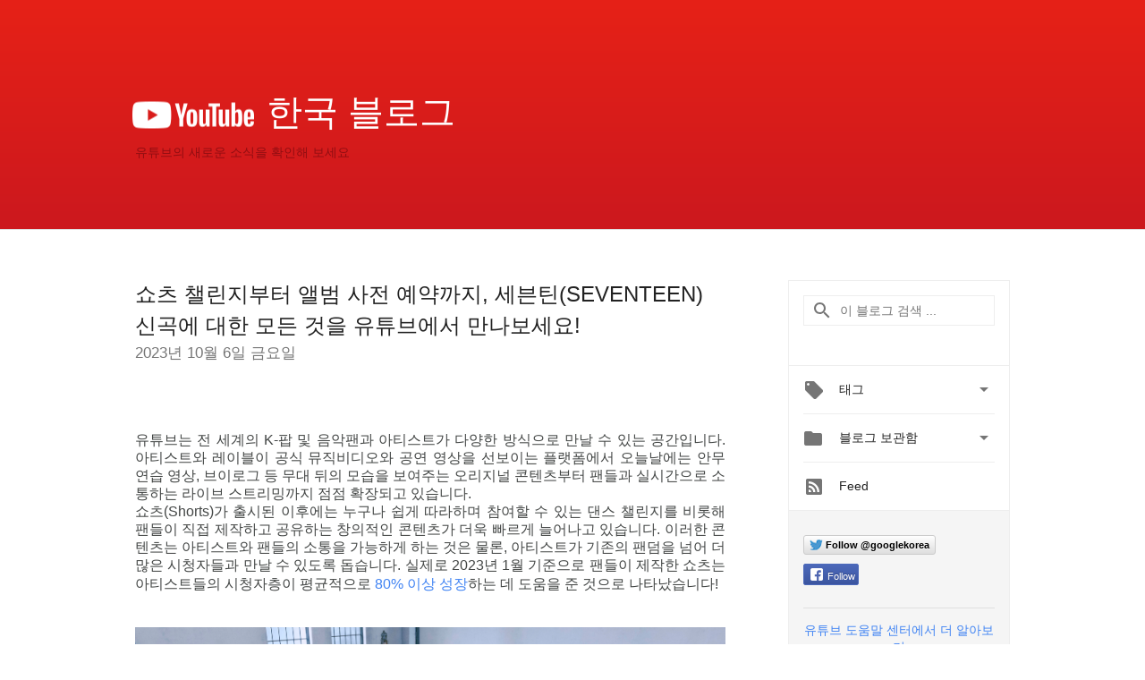

--- FILE ---
content_type: text/html; charset=UTF-8
request_url: https://youtube-kr.googleblog.com/2023/10/shopping-moment-with-seventeen.html?m=0
body_size: 38884
content:
<!DOCTYPE html>
<html class='v2 detail-page' dir='ltr' itemscope='' itemtype='http://schema.org/Blog' lang='ko' xmlns='http://www.w3.org/1999/xhtml' xmlns:b='http://www.google.com/2005/gml/b' xmlns:data='http://www.google.com/2005/gml/data' xmlns:expr='http://www.google.com/2005/gml/expr'>
<head>
<link href='https://www.blogger.com/static/v1/widgets/335934321-css_bundle_v2.css' rel='stylesheet' type='text/css'/>
<title>
YouTube Korea Blog: 쇼츠 챌린지부터 앨범 사전 예약까지, 세븐틴(SEVENTEEN) 신곡에 대한 모든 것을 유튜브에서 만나보세요!
</title>
<meta content='width=device-width, height=device-height, minimum-scale=1.0, initial-scale=1.0, user-scalable=0' name='viewport'/>
<meta content='IE=Edge' http-equiv='X-UA-Compatible'/>
<meta content='article' property='og:type'/>
<meta content='쇼츠 챌린지부터 앨범 사전 예약까지, 세븐틴(SEVENTEEN) 신곡에 대한 모든 것을 유튜브에서 만나보세요!' property='og:title'/>
<meta content='https://blogger.googleusercontent.com/img/b/R29vZ2xl/AVvXsEg_wwCVura575ldB18bP-EyheOFl1931DCZo-dwXikXHFPvnPL89Uk_I1Ml3H6wpXdXLNrxSVDBy9plE9TNMYTGTiV5yYQr5tXzENOYsjI69FHYNeF1lpRlj1dbxon7gu4h8v4gmaXDg9aujDoSLdDjq5oHZzBLjpNqvNufcYJgzUma-K_j9uIPNyxD_wT8/s72-c/AD4BF189-B866-4494-92E7-82C692AA706D.jpg' property='og:image'/>
<meta content='en_US' property='og:locale'/>
<meta content='https://youtube-kr.googleblog.com/2023/10/shopping-moment-with-seventeen.html' property='og:url'/>
<meta content='YouTube Korea Blog' property='og:site_name'/>
<!-- Twitter Card properties -->
<meta content='YouTube Korea Blog' property='twitter:site'/>
<meta content='쇼츠 챌린지부터 앨범 사전 예약까지, 세븐틴(SEVENTEEN) 신곡에 대한 모든 것을 유튜브에서 만나보세요!' property='twitter:title'/>
<meta content='https://blogger.googleusercontent.com/img/b/R29vZ2xl/AVvXsEg_wwCVura575ldB18bP-EyheOFl1931DCZo-dwXikXHFPvnPL89Uk_I1Ml3H6wpXdXLNrxSVDBy9plE9TNMYTGTiV5yYQr5tXzENOYsjI69FHYNeF1lpRlj1dbxon7gu4h8v4gmaXDg9aujDoSLdDjq5oHZzBLjpNqvNufcYJgzUma-K_j9uIPNyxD_wT8/s72-c/AD4BF189-B866-4494-92E7-82C692AA706D.jpg' property='twitter:image'/>
<meta content='summary' name='twitter:card'/>
<meta content='@youtube' name='twitter:creator'/>
<link href='https://fonts.googleapis.com/css?family=Roboto:400italic,400,500,500italic,700,700italic' rel='stylesheet' type='text/css'/>
<link href='https://fonts.googleapis.com/icon?family=Material+Icons' rel='stylesheet'/>
<script src='https://ajax.googleapis.com/ajax/libs/jquery/1.11.3/jquery.min.js' type='text/javascript'></script>
<!-- End -->
<style id='page-skin-1' type='text/css'><!--
/*
<Group description="Header Color" selector="header">
<Variable name="header.background.color" description="Header Background"
type="color" default="#ffffff"/>
</Group>
*/
.header-outer {
border-bottom: 1px solid #e0e0e0;
background: #ffffff;
}
html, .Label h2, #sidebar .rss a, .BlogArchive h2, .FollowByEmail h2.title, .widget .post h2 {
font-family: Noto, sans-serif;
}
.plusfollowers h2.title, .post h2.title, .widget h2.title {
font-family: Noto, sans-serif;
}
.widget-item-control {
height: 100%;
}
.widget.Header, #header {
position: relative;
height: 100%;
width: 100%;
}
}
.widget.Header .header-logo1 {
float: left;
margin-right: 15px;
padding-right: 15px;
border-right: 1px solid #ddd;
}
.header-title h2 {
color: rgba(0,0,0,.54);
display: inline-block;
font-size: 40px;
font-family: Noto, sans-serif;
font-weight: normal;
line-height: 48px;
vertical-align: top;
}
.header-inner {
background-repeat: no-repeat;
background-position: right 0px;
}
.post-author,
.byline-author {
font-size: 14px;
font-weight: normal;
color: #757575;
color: rgba(0,0,0,.54);
}
.post-content .img-border {
border: 1px solid rgb(235, 235, 235);
padding: 4px;
}
.header-title a {
text-decoration: none !important;
}
pre {
border: 1px solid #bbbbbb;
margin-top: 1em 0 0 0;
padding: 0.99em;
overflow-x: auto;
overflow-y: auto;
}
pre, code {
font-size: 9pt;
background-color: #fafafa;
line-height: 125%;
font-family: monospace;
}
pre, code {
color: #060;
font: 13px/1.54 "courier new",courier,monospace;
}
.header-left .header-logo1 {
width: 128px !important;
}
.header-desc {
line-height: 20px;
margin-top: 8px;
}
.fb-custom img, .twitter-custom img, .gplus-share img {
cursor: pointer;
opacity: 0.54;
}
.fb-custom img:hover, .twitter-custom img:hover, .gplus-share img:hover {
opacity: 0.87;
}
.fb-like {
width: 80px;
}
.post .share {
float: right;
}
#twitter-share{
border: #CCC solid 1px;
border-radius: 3px;
background-image: -webkit-linear-gradient(top,#ffffff,#dedede);
}
.twitter-follow {
background: url(https://blogger.googleusercontent.com/img/b/R29vZ2xl/AVvXsEhhnRW3AKFogOno9dUBim3-escKLqLuhu55je0M7uf37KmLjN3iw9gsg9QE2gPSqhlZJPsYGd5DvvC8HrXpOJssqCT-uUvHDz47S35UbkUsyIYX4sARmZFI9o-7S_GbwVP4tYnXS3uN628/s1600/twitter-bird.png) no-repeat left center;
padding-left: 18px;
font: normal normal normal 11px/18px 'Helvetica Neue',Arial,sans-serif;
font-weight: bold;
text-shadow: 0 1px 0 rgba(255,255,255,.5);
cursor: pointer;
margin-bottom: 10px;
}
.twitter-fb {
padding-top: 2px;
}
.fb-follow-button  {
background: -webkit-linear-gradient(#4c69ba, #3b55a0);
background: -moz-linear-gradient(#4c69ba, #3b55a0);
background: linear-gradient(#4c69ba, #3b55a0);
border-radius: 2px;
height: 18px;
padding: 4px 0 0 3px;
width: 57px;
border: #4c69ba solid 1px;
}
.fb-follow-button a {
text-decoration: none !important;
text-shadow: 0 -1px 0 #354c8c;
text-align: center;
white-space: nowrap;
font-size: 11px;
color: white;
vertical-align: top;
}
.fb-follow-button a:visited {
color: white;
}
.fb-follow {
padding: 0px 5px 3px 0px;
width: 14px;
vertical-align: bottom;
}
.gplus-wrapper {
margin-top: 3px;
display: inline-block;
vertical-align: top;
}
.twitter-custom, .gplus-share {
margin-right: 12px;
}
.fb-follow-button{
margin: 10px 0;
}
.header-outer {
background-image: -moz-linear-gradient(center top , #e62117, #cc181e);
background-image: -webkit-gradient(linear, left top, left bottom, color-stop(0, #e62117), color-stop(1, #cc181e));
background-image: -o-gradient(linear, left top, left bottom, color-stop(0, #e62117), color-stop(1, #cc181e));
}
.Header h2 {
color: #fff;
}
.header-desc {
color: #910e12;
}
.followgooglewrapper {
text-align: left;
}
/** CUSTOM CODE **/

--></style>
<style id='template-skin-1' type='text/css'><!--
.header-outer {
clear: both;
}
.header-inner {
margin: auto;
padding: 0px;
}
.footer-outer {
background: #f5f5f5;
clear: both;
margin: 0;
}
.footer-inner {
margin: auto;
padding: 0px;
}
.footer-inner-2 {
/* Account for right hand column elasticity. */
max-width: calc(100% - 248px);
}
.google-footer-outer {
clear: both;
}
.cols-wrapper, .google-footer-outer, .footer-inner, .header-inner {
max-width: 978px;
margin-left: auto;
margin-right: auto;
}
.cols-wrapper {
margin: auto;
clear: both;
margin-top: 60px;
margin-bottom: 60px;
overflow: hidden;
}
.col-main-wrapper {
float: left;
width: 100%;
}
.col-main {
margin-right: 278px;
max-width: 660px;
}
.col-right {
float: right;
width: 248px;
margin-left: -278px;
}
/* Tweaks for layout mode. */
body#layout .google-footer-outer {
display: none;
}
body#layout .header-outer, body#layout .footer-outer {
background: none;
}
body#layout .header-inner {
height: initial;
}
body#layout .cols-wrapper {
margin-top: initial;
margin-bottom: initial;
}
--></style>
<!-- start all head -->
<meta content='text/html; charset=UTF-8' http-equiv='Content-Type'/>
<meta content='blogger' name='generator'/>
<link href='https://youtube-kr.googleblog.com/favicon.ico' rel='icon' type='image/x-icon'/>
<link href='https://youtube-kr.googleblog.com/2023/10/shopping-moment-with-seventeen.html' rel='canonical'/>
<link rel="alternate" type="application/atom+xml" title="YouTube Korea Blog - Atom" href="https://youtube-kr.googleblog.com/feeds/posts/default" />
<link rel="alternate" type="application/rss+xml" title="YouTube Korea Blog - RSS" href="https://youtube-kr.googleblog.com/feeds/posts/default?alt=rss" />
<link rel="service.post" type="application/atom+xml" title="YouTube Korea Blog - Atom" href="https://draft.blogger.com/feeds/6144578048247788423/posts/default" />

<link rel="alternate" type="application/atom+xml" title="YouTube Korea Blog - Atom" href="https://youtube-kr.googleblog.com/feeds/7354683816612555623/comments/default" />
<!--Can't find substitution for tag [blog.ieCssRetrofitLinks]-->
<link href='https://blogger.googleusercontent.com/img/b/R29vZ2xl/AVvXsEg_wwCVura575ldB18bP-EyheOFl1931DCZo-dwXikXHFPvnPL89Uk_I1Ml3H6wpXdXLNrxSVDBy9plE9TNMYTGTiV5yYQr5tXzENOYsjI69FHYNeF1lpRlj1dbxon7gu4h8v4gmaXDg9aujDoSLdDjq5oHZzBLjpNqvNufcYJgzUma-K_j9uIPNyxD_wT8/s16000/AD4BF189-B866-4494-92E7-82C692AA706D.jpg' rel='image_src'/>
<meta content='https://youtube-kr.googleblog.com/2023/10/shopping-moment-with-seventeen.html' property='og:url'/>
<meta content='쇼츠 챌린지부터 앨범 사전 예약까지, 세븐틴(SEVENTEEN) 신곡에 대한 모든 것을 유튜브에서 만나보세요!' property='og:title'/>
<meta content='d 유튜브는 전 세계의 K-팝 및 음악팬과 아티스트가 다양한 방식으로 만날 수 있는 공간입니다. 아티스트와 레이블이 공식 뮤직비디오와 공연 영상을 선보이는 플랫폼에서 오늘날에는 안무 연습 영상, 브이로그 등 무대 뒤의 모습을 보여주는 오리지널 콘텐츠부...' property='og:description'/>
<meta content='https://blogger.googleusercontent.com/img/b/R29vZ2xl/AVvXsEg_wwCVura575ldB18bP-EyheOFl1931DCZo-dwXikXHFPvnPL89Uk_I1Ml3H6wpXdXLNrxSVDBy9plE9TNMYTGTiV5yYQr5tXzENOYsjI69FHYNeF1lpRlj1dbxon7gu4h8v4gmaXDg9aujDoSLdDjq5oHZzBLjpNqvNufcYJgzUma-K_j9uIPNyxD_wT8/w1200-h630-p-k-no-nu/AD4BF189-B866-4494-92E7-82C692AA706D.jpg' property='og:image'/>
<!-- end all head -->
<base target='_self'/>
<style>
      html {
        font-family: Noto, sans-serif;
        -moz-osx-font-smoothing: grayscale;
        -webkit-font-smoothing: antialiased;
      }
      body {
        padding: 0;
        /* This ensures that the scroll bar is always present, which is needed */
        /* because content render happens after page load; otherwise the header */
        /* would "bounce" in-between states. */
        min-height: 150%;
      }
      h2 {
        font-size: 16px;
      }
      h1, h2, h3, h4, h5 {
        line-height: 2em;
      }
      html, h4, h5, h6 {
        font-size: 14px;
      }
      a, a:visited {
        color: #4184F3;
        text-decoration: none;
      }
      a:focus, a:hover, a:active {
        text-decoration: none;
      }
      .Header {
        margin-top: 15px;
      }
      .Header h1 {
        font-size: 32px;
        font-weight: 300;
        line-height: 32px;
        height: 42px;
      }
      .header-inner .Header .titlewrapper {
        padding: 0;
        margin-top: 30px;
      }
      .header-inner .Header .descriptionwrapper {
        padding: 0;
        margin: 0;
      }
      .cols-wrapper {
        margin-top: 56px;
      }
      .header-outer, .cols-wrapper, .footer-outer, .google-footer-outer {
        padding: 0 60px;
      }
      .header-inner {
        height: 256px;
        position: relative;
      }
      html, .header-inner a {
        color: #212121;
        color: rgba(0,0,0,.87);
      }
      .header-inner .google-logo {
        display: inline-block;
        background-size: contain;
        z-index: 1;
        height: 46px;
        overflow: hidden;
        margin-top: 0;
        margin-right: 8px;
      }
      .header-left {
        position: absolute;
        top: 50%;
        -webkit-transform: translateY(-50%);
        transform: translateY(-50%);
        margin-top: 12px;
        width: 100%;
      }
      .google-logo {
        margin-left: -4px;
      }
      #google-footer {
        position: relative;
        font-size: 13px;
        list-style: none;
        text-align: right;
      }
      #google-footer a {
        color: #444;
      }
      #google-footer ul {
        margin: 0;
        padding: 0;
        height: 144px;
        line-height: 144px;
      }
      #google-footer ul li {
        display: inline;
      }
      #google-footer ul li:before {
        color: #999;
        content: "\00b7";
        font-weight: bold;
        margin: 5px;
      }
      #google-footer ul li:first-child:before {
        content: '';
      }
      #google-footer .google-logo-dark {
        left: 0;
        margin-top: -16px;
        position: absolute;
        top: 50%;
      }
      /** Sitemap links. **/
      .footer-inner-2 {
        font-size: 14px;
        padding-top: 42px;
        padding-bottom: 74px;
      }
      .footer-inner-2 .HTML h2 {
        color: #212121;
        color: rgba(0,0,0,.87);
        font-size: 14px;
        font-weight: 500;
        padding-left: 0;
        margin: 10px 0;
      }
      .footer-inner-2 .HTML ul {
        font-weight: normal;
        list-style: none;
        padding-left: 0;
      }
      .footer-inner-2 .HTML li {
        line-height: 24px;
        padding: 0;
      }
      .footer-inner-2 li a {
        color: rgba(65,132,243,.87);
      }
      /** Archive widget. **/
      .BlogArchive {
        font-size: 13px;
        font-weight: normal;
      }
      .BlogArchive .widget-content {
        display: none;
      }
      .BlogArchive h2, .Label h2 {
        color: #4184F3;
        text-decoration: none;
      }
      .BlogArchive .hierarchy li {
        display: inline-block;
      }
      /* Specificity needed here to override widget CSS defaults. */
      .BlogArchive #ArchiveList ul li, .BlogArchive #ArchiveList ul ul li {
        margin: 0;
        padding-left: 0;
        text-indent: 0;
      }
      .BlogArchive .intervalToggle {
        cursor: pointer;
      }
      .BlogArchive .expanded .intervalToggle .new-toggle {
        -ms-transform: rotate(180deg);
        transform: rotate(180deg);
      }
      .BlogArchive .new-toggle {
        float: right;
        padding-top: 3px;
        opacity: 0.87;
      }
      #ArchiveList {
        text-transform: uppercase;
      }
      #ArchiveList .expanded > ul:last-child {
        margin-bottom: 16px;
      }
      #ArchiveList .archivedate {
        width: 100%;
      }
      /* Months */
      .BlogArchive .items {
        max-width: 150px;
        margin-left: -4px;
      }
      .BlogArchive .expanded .items {
        margin-bottom: 10px;
        overflow: hidden;
      }
      .BlogArchive .items > ul {
        float: left;
        height: 32px;
      }
      .BlogArchive .items a {
        padding: 0 4px;
      }
      .Label {
        font-size: 13px;
        font-weight: normal;
      }
      .sidebar-icon {
        display: inline-block;
        width: 24px;
        height: 24px;
        vertical-align: middle;
        margin-right: 12px;
        margin-top: -1px
      }
      .Label a {
        margin-right: 4px;
      }
      .Label .widget-content {
        display: none;
      }
      .FollowByEmail {
        font-size: 13px;
        font-weight: normal;
      }
      .FollowByEmail h2 {
        background: url("[data-uri]");
        background-repeat: no-repeat;
        background-position: 0 50%;
        text-indent: 30px;
      }
      .FollowByEmail .widget-content {
        display: none;
      }
      .searchBox input {
        border: 1px solid #eee;
        color: #212121;
        color: rgba(0,0,0,.87);
        font-size: 14px;
        padding: 8px 8px 8px 40px;
        width: 164px;
        font-family: Noto, sans-serif;
        background: url("https://www.gstatic.com/images/icons/material/system/1x/search_grey600_24dp.png") 8px center no-repeat;
      }
      .searchBox ::-webkit-input-placeholder { /* WebKit, Blink, Edge */
        color:    rgba(0,0,0,.54);
      }
      .searchBox :-moz-placeholder { /* Mozilla Firefox 4 to 18 */
        color:    #000;
        opacity:  0.54;
      }
      .searchBox ::-moz-placeholder { /* Mozilla Firefox 19+ */
        color:    #000;
        opacity:  0.54;
      }
      .searchBox :-ms-input-placeholder { /* Internet Explorer 10-11 */
        color:    #757575;
      }
      .widget-item-control {
        margin-top: 0px;
      }
      .section {
        margin: 0;
        padding: 0;
      }
      #sidebar-top {
        border: 1px solid #eee;
      }
      #sidebar-top > div {
        margin: 16px 0;
      }
      .widget ul {
        line-height: 1.6;
      }
      /*main post*/
      .post {
		display: inline-block;
        margin-bottom:30px;
      }
      #main .post .title {
        margin: 0;
      }
      #main .post .title a {
        color: #212121;
        color: rgba(0,0,0,.87);
        font-weight: normal;
        font-size: 24px;
      }
      #main .post .title a:hover {
        text-decoration:none;
        color:#4184F3;
      }
      .message,  #main .post .post-header {
        margin: 0;
        padding: 0;
      }
      #main .post .post-header .caption, #main .post .post-header .labels-caption,  #main .post .post-footer .caption, #main .post .post-footer .labels-caption {
        color: #444;
        font-weight: 500;
      }
      #main .tr-caption-container td {
        text-align: left !important;
      }
      #main .post .tr-caption {
        color: #757575;
        color: rgba(0,0,0,.54);
        display: block;
        max-width: 560px;
        padding-bottom: 20px;
      }
      #main .post .tr-caption-container {
        line-height: 24px;
        margin: -1px 0 0 0 !important;
        padding: 4px 0;
        text-align: left !important;
      }
      #main .post .post-header .published{
        font-size:11px;
        font-weight:bold;
      }
      .post-header .publishdate {
        font-size: 17px;
        font-weight:normal;
        color: #757575;
        color: rgba(0,0,0,.54);
      }
      #main .post .post-footer{
        font-size:12px;
        padding-bottom: 21px;
      }
      .label-footer {
        margin-bottom: 12px;
        margin-top: 12px;
      }
      .comment-img {
        margin-right: 16px;
        opacity: 0.54;
        vertical-align: middle;
      }
      #main .post .post-header .published {
        margin-bottom: 40px;
        margin-top: -2px;
      }
      .post .post-content {
        color: #212121;
        color: rgba(0,0,0,.87);
        font-size: 17px;
        margin: 25px 0 36px 0;
        line-height: 32px;
      }
      .post-body .post-content ul, .post-body .post-content ol {
        margin: 16px 0;
        padding: 0 48px;
      }
      .post-summary {
        display: none;
      }
      /* Another old-style caption. */
      .post-content div i, .post-content div + i {
        font-size: 14px;
        font-style: normal;
        color: #757575;
        color: rgba(0,0,0,.54);
        display: block;
        line-height: 24px;
        margin-bottom: 16px;
        text-align: left;
      }
      /* Another old-style caption (with link) */
      .post-content a > i {
        color: #4184F3 !important;
      }
      /* Old-style captions for images. */
      .post-content .separator + div:not(.separator) {
        margin-top: -16px;
      }
      /* Capture section headers. */
      .post-content br + br + b, .post-content .space + .space + b, .post-content .separator + b {
        display: inline-block;
        margin-bottom: 8px;
        margin-top: 24px;
      }
      .post-content li {
        line-height: 32px;
      }
      /* Override all post images/videos to left align. */
      .post-content .separator, .post-content > div {
        text-align: left !important;
      }
      .post-content .separator > a, .post-content .separator > span {
        margin-left: 0 !important;
      }
      .post-content img {
        max-width: 100%;
        height: auto;
        width: auto;
      }
      .post-content .tr-caption-container img {
        margin-bottom: 12px;
      }
      .post-content iframe, .post-content embed {
        max-width: 100%;
      }
      .post-content .carousel-container {
        margin-bottom: 48px;
      }
      #main .post-content b {
        font-weight: 500;
      }
      /* These are the main paragraph spacing tweaks. */
      #main .post-content br {
        content: ' ';
        display: block;
        padding: 4px;
      }
      .post-content .space {
        display: block;
        height: 8px;
      }
      .post-content iframe + .space, .post-content iframe + br {
        padding: 0 !important;
      }
      #main .post .jump-link {
        margin-bottom:10px;
      }
      .post-content img, .post-content iframe {
        margin: 30px 0 20px 0;
      }
      .post-content > img:first-child, .post-content > iframe:first-child {
        margin-top: 0;
      }
      .col-right .section {
        padding: 0 16px;
      }
      #aside {
        background:#fff;
        border:1px solid #eee;
        border-top: 0;
      }
      #aside .widget {
        margin:0;
      }
      #aside .widget h2, #ArchiveList .toggle + a.post-count-link {
        color: #212121;
        color: rgba(0,0,0,.87);
        font-weight: 400 !important;
        margin: 0;
      }
      #ArchiveList .toggle {
        float: right;
      }
      #ArchiveList .toggle .material-icons {
        padding-top: 4px;
      }
      #sidebar .tab {
        cursor: pointer;
      }
      #sidebar .tab .arrow {
        display: inline-block;
        float: right;
      }
      #sidebar .tab .icon {
        display: inline-block;
        vertical-align: top;
        height: 24px;
        width: 24px;
        margin-right: 13px;
        margin-left: -1px;
        margin-top: 1px;
        color: #757575;
        color: rgba(0,0,0,.54);
      }
      #sidebar .widget-content > :first-child {
        padding-top: 8px;
      }
      #sidebar .active .tab .arrow {
        -ms-transform: rotate(180deg);
        transform: rotate(180deg);
      }
      #sidebar .arrow {
        color: #757575;
        color: rgba(0,0,0,.54);
      }
      #sidebar .widget h2 {
        font-size: 14px;
        line-height: 24px;
        display: inline-block;
      }
      #sidebar .widget .BlogArchive {
        padding-bottom: 8px;
      }
      #sidebar .widget {
        border-bottom: 1px solid #eee;
        box-shadow: 0px 1px 0 white;
        margin-bottom: 0;
        padding: 14px 0;
        min-height: 20px;
      }
      #sidebar .widget:last-child {
        border-bottom: none;
        box-shadow: none;
        margin-bottom: 0;
      }
      #sidebar ul {
        margin: 0;
        padding: 0;
      }
      #sidebar ul li {
        list-style:none;
        padding:0;
      }
      #sidebar ul li a {
        line-height: 32px;
      }
      #sidebar .archive {
        background-image: url("[data-uri]");
        height: 24px;
        line-height: 24px;
        padding-left: 30px;
      }
      #sidebar .labels {
        background-image: url("[data-uri]");
        height: 20px;
        line-height: 20px;
        padding-left: 30px;
      }
      #sidebar .rss a {
        background-image: url("[data-uri]");
      }
      #sidebar .subscription a {
        background-image: url("[data-uri]");
      }
      #sidebar-bottom {
        background: #f5f5f5;
        border-top:1px solid #eee;
      }
      #sidebar-bottom .widget {
        border-bottom: 1px solid #e0e0e0;
        padding: 15px 0;
        text-align: center;
      }
      #sidebar-bottom > div:last-child {
        border-bottom: 0;
      }
      #sidebar-bottom .text {
        line-height: 20px;
      }
      /* Home, forward, and backward pagination. */
      .blog-pager {
        border-top : 1px #e0e0e0 solid;
        padding-top: 10px;
        margin-top: 15px;
        text-align: right !important;
      }
      #blog-pager {
        margin-botom: 0;
        margin-top: -14px;
        padding: 16px 0 0 0;
      }
      #blog-pager a {
        display: inline-block;
      }
      .blog-pager i.disabled {
        opacity: 0.2 !important;
      }
      .blog-pager i {
        color: black;
        margin-left: 16px;
        opacity: 0.54;
      }
      .blog-pager i:hover, .blog-pager i:active {
        opacity: 0.87;
      }
      #blog-pager-older-link, #blog-pager-newer-link {
        float: none;
      }
      .gplus-profile {
        background-color: #fafafa;
        border: 1px solid #eee;
        overflow: hidden;
        width: 212px;
      }
      .gplus-profile-inner {
        margin-left: -1px;
        margin-top: -1px;
      }
      /* Sidebar follow buttons. */
      .followgooglewrapper {
        padding: 12px 0 0 0;
      }
      .loading {
        visibility: hidden;
      }
      .detail-page .post-footer .cmt_iframe_holder {
        padding-top: 40px !important;
      }
      /** Desktop **/
      @media (max-width: 900px) {
        .col-right {
          display: none;
        }
        .col-main {
          margin-right: 0;
          min-width: initial;
        }
        .footer-outer {
          display: none;
        }
        .cols-wrapper {
          min-width: initial;
        }
        .google-footer-outer {
          background-color: #f5f5f5;
        }
      }
      /** Tablet **/
      @media (max-width: 712px) {
        .header-outer, .cols-wrapper, .footer-outer, .google-footer-outer {
          padding: 0 40px;
        }
      }
      /* An extra breakpoint accommodating for long blog titles. */
      @media (max-width: 600px) {
        .header-left {
          height: 100%;
          top: inherit;
          margin-top: 0;
          -webkit-transform: initial;
          transform: initial;
        }
        .header-title {
          margin-top: 18px;
        }
        .header-inner .google-logo {
          height: 40px;
          margin-top: 3px;
        }
        .header-inner .google-logo img {
          height: 42px;
        }
        .header-title h2 {
          font-size: 32px;
          line-height: 40px;
        }
        .header-desc {
          bottom: 24px;
          position: absolute;
        }
      }
      /** Mobile/small desktop window; also landscape. **/
      @media (max-width: 480px), (max-height: 480px) {
        .header-outer, .cols-wrapper, .footer-outer, .google-footer-outer {
          padding: 0 16px;
        }
        .cols-wrapper {
          margin-top: 0;
        }
        .post-header .publishdate, .post .post-content {
          font-size: 16px;
        }
        .post .post-content {
          line-height: 28px;
          margin-bottom: 30px;
        }
        .post {
          margin-top: 30px;
        }
        .byline-author {
          display: block;
          font-size: 12px;
          line-height: 24px;
          margin-top: 6px;
        }
        #main .post .title a {
          font-weight: 500;
          color: #4c4c4c;
          color: rgba(0,0,0,.70);
        }
        #main .post .post-header {
          padding-bottom: 12px;
        }
        #main .post .post-header .published {
          margin-bottom: -8px;
          margin-top: 3px;
        }
        .post .read-more {
          display: block;
          margin-top: 14px;
        }
        .post .tr-caption {
          font-size: 12px;
        }
        #main .post .title a {
          font-size: 20px;
          line-height: 30px;
        }
        .post-content iframe {
          /* iframe won't keep aspect ratio when scaled down. */
          max-height: 240px;
        }
        .post-content .separator img, .post-content .tr-caption-container img, .post-content iframe {
          margin-left: -16px;
          max-width: inherit;
          width: calc(100% + 32px);
        }
        .post-content table, .post-content td {
          width: 100%;
        }
        #blog-pager {
          margin: 0;
          padding: 16px 0;
        }
        /** List page tweaks. **/
        .list-page .post-original {
          display: none;
        }
        .list-page .post-summary {
          display: block;
        }
        .list-page .comment-container {
          display: none;
        } 
        .list-page #blog-pager {
          padding-top: 0;
          border: 0;
          margin-top: -8px;
        }
        .list-page .label-footer {
          display: none;
        }
        .list-page #main .post .post-footer {
          border-bottom: 1px solid #eee;
          margin: -16px 0 0 0;
          padding: 0 0 20px 0;
        }
        .list-page .post .share {
          display: none;
        }
        /** Detail page tweaks. **/
        .detail-page .post-footer .cmt_iframe_holder {
          padding-top: 32px !important;
        }
        .detail-page .label-footer {
          margin-bottom: 0;
        }
        .detail-page #main .post .post-footer {
          padding-bottom: 0;
        }
        .detail-page #comments {
          display: none;
        }
      }
      [data-about-pullquote], [data-is-preview], [data-about-syndication] {
        display: none;
      }
    </style>
<noscript>
<style>
        .loading { visibility: visible }</style>
</noscript>
<script type='text/javascript'>
        (function(i,s,o,g,r,a,m){i['GoogleAnalyticsObject']=r;i[r]=i[r]||function(){
        (i[r].q=i[r].q||[]).push(arguments)},i[r].l=1*new Date();a=s.createElement(o),
        m=s.getElementsByTagName(o)[0];a.async=1;a.src=g;m.parentNode.insertBefore(a,m)
        })(window,document,'script','https://www.google-analytics.com/analytics.js','ga');
        ga('create', 'UA-1870203-18', 'auto', 'blogger');
        ga('blogger.send', 'pageview');
      </script>
<link href='https://draft.blogger.com/dyn-css/authorization.css?targetBlogID=6144578048247788423&amp;zx=fddae221-d258-4219-8352-574c3a10ceb1' media='none' onload='if(media!=&#39;all&#39;)media=&#39;all&#39;' rel='stylesheet'/><noscript><link href='https://draft.blogger.com/dyn-css/authorization.css?targetBlogID=6144578048247788423&amp;zx=fddae221-d258-4219-8352-574c3a10ceb1' rel='stylesheet'/></noscript>
<meta name='google-adsense-platform-account' content='ca-host-pub-1556223355139109'/>
<meta name='google-adsense-platform-domain' content='blogspot.com'/>

</head>
<body>
<script type='text/javascript'>
      //<![CDATA[
      var axel = Math.random() + "";
      var a = axel * 10000000000000;
      document.write('<iframe src="https://2542116.fls.doubleclick.net/activityi;src=2542116;type=gblog;cat=googl0;ord=ord=' + a + '?" width="1" height="1" frameborder="0" style="display:none"></iframe>');
      //]]>
    </script>
<noscript>
<img alt='' height='1' src='https://ad.doubleclick.net/ddm/activity/src=2542116;type=gblog;cat=googl0;ord=1?' width='1'/>
</noscript>
<!-- Header -->
<div class='header-outer'>
<div class='header-inner'>
<div class='section' id='header'><div class='widget Header' data-version='1' id='Header1'>
<div class='header-left'>
<div class='header-title'>
<a class='google-logo' href='https://youtube-kr.googleblog.com/?m=0'>
<img height="30" src="//2.bp.blogspot.com/-C51SimSQpFA/XIH8etVkHoI/AAAAAAAACWc/IOKEx2XvqLE-eqvMNrZV1t0pFZSrGLA9QCK4BGAYYCw/s1600/youtube_logo_w.png" style="margin-top:13px; ">
</a>
<a href='/.'>
<h2>
            한국 블로그 
          </h2>
</a>
</div>
<div class='header-desc'>
유튜브의 새로운 소식을 확인해 보세요
</div>
</div>
</div></div>
</div>
</div>
<!-- all content wrapper start -->
<div class='cols-wrapper loading'>
<div class='col-main-wrapper'>
<div class='col-main'>
<div class='section' id='main'><div class='widget Blog' data-version='1' id='Blog1'>
<div class='post' data-id='7354683816612555623' itemscope='' itemtype='http://schema.org/BlogPosting'>
<h2 class='title' itemprop='name'>
<a href='https://youtube-kr.googleblog.com/2023/10/shopping-moment-with-seventeen.html?m=0' itemprop='url' title='쇼츠 챌린지부터 앨범 사전 예약까지, 세븐틴(SEVENTEEN) 신곡에 대한 모든 것을 유튜브에서 만나보세요!'>
쇼츠 챌린지부터 앨범 사전 예약까지, 세븐틴(SEVENTEEN) 신곡에 대한 모든 것을 유튜브에서 만나보세요!
</a>
</h2>
<div class='post-header'>
<div class='published'>
<span class='publishdate' itemprop='datePublished'>
2023년 10월 6일 금요일
</span>
</div>
</div>
<div class='post-body'>
<div class='post-content' itemprop='articleBody'>
<script type='text/template'>
                          <div style="text-align: left;"><span style="color: white; white-space-collapse: preserve;"><span style="font-size: xx-small;">d</span></span></div><div><span id="docs-internal-guid-90771c2b-7fff-9dd1-3345-16fc3b74281b"><div style="line-height: 1.2; margin-bottom: 0pt; margin-top: 0pt; text-align: justify;"><span style="text-align: left; white-space-collapse: preserve;"><span style="color: #444746; font-size: medium;">유튜브는 전 세계의 K-팝 및 음악팬과 아티스트가 다양한 방식으로 만날 수 있는 공간입니다. 아티스트와 레이블이 공식 뮤직비디오와 공연 영상을 선보이는 플랫폼에서 오늘날에는 안무 연습 영상, 브이로그 등 무대 뒤의 모습을 보여주는 오리지널 콘텐츠부터 팬들과 실시간으로 소통하는 라이브 스트리밍까지 점점 확장되고 있습니다. </span></span></div><div style="line-height: 1.2; margin-bottom: 0pt; margin-top: 0pt; text-align: justify;"><span style="text-align: left; white-space-collapse: preserve;"><span style="color: #444746; font-size: medium;">
쇼츠(Shorts)가 출시된 이후에는 누구나 쉽게 따라하며 참여할 수 있는 댄스 챌린지를 비롯해 팬들이 직접 제작하고 공유하는 창의적인 콘텐츠가 더욱 빠르게 늘어나고 있습니다. 이러한 콘텐츠는 아티스트와 팬들의 소통을 가능하게 하는 것은 물론, 아티스트가 기존의 팬덤을 넘어 더 많은 시청자들과 만날 수 있도록 돕습니다. 실제로 2023년 1월 기준으로 팬들이 제작한 쇼츠는 아티스트들의 시청자층이 평균적으로 <a href="https://blog.youtube/news-and-events/lyor-march23/">80% 이상 성장</a>하는 데 도움을 준 것으로 나타났습니다!</span></span><span style="color: #444746; font-size: large; text-align: left; white-space-collapse: preserve;"> </span></div><div><span id="docs-internal-guid-90771c2b-7fff-9dd1-3345-16fc3b74281b"><p style="line-height: 1.2; margin-bottom: 0pt; margin-top: 0pt; text-align: justify;"><span style="text-align: left; white-space-collapse: preserve;"><span style="color: #444746; font-size: medium;"><br /></span></span></p><div class="separator" style="clear: both; text-align: center;"><a href="https://blogger.googleusercontent.com/img/b/R29vZ2xl/AVvXsEg_wwCVura575ldB18bP-EyheOFl1931DCZo-dwXikXHFPvnPL89Uk_I1Ml3H6wpXdXLNrxSVDBy9plE9TNMYTGTiV5yYQr5tXzENOYsjI69FHYNeF1lpRlj1dbxon7gu4h8v4gmaXDg9aujDoSLdDjq5oHZzBLjpNqvNufcYJgzUma-K_j9uIPNyxD_wT8/s6250/AD4BF189-B866-4494-92E7-82C692AA706D.jpg" style="margin-left: 1em; margin-right: 1em;"><img border="0" data-original-height="4167" data-original-width="6250" src="https://blogger.googleusercontent.com/img/b/R29vZ2xl/AVvXsEg_wwCVura575ldB18bP-EyheOFl1931DCZo-dwXikXHFPvnPL89Uk_I1Ml3H6wpXdXLNrxSVDBy9plE9TNMYTGTiV5yYQr5tXzENOYsjI69FHYNeF1lpRlj1dbxon7gu4h8v4gmaXDg9aujDoSLdDjq5oHZzBLjpNqvNufcYJgzUma-K_j9uIPNyxD_wT8/s16000/AD4BF189-B866-4494-92E7-82C692AA706D.jpg" /></a></div><p style="line-height: 1.2; margin-bottom: 0pt; margin-top: 0pt; text-align: justify;"><br /></p><div style="line-height: 1.2; margin-bottom: 0pt; margin-top: 0pt; text-align: justify;"><br /></div><div><span id="docs-internal-guid-90771c2b-7fff-9dd1-3345-16fc3b74281b"><p style="line-height: 1.2; margin-bottom: 0pt; margin-top: 0pt; text-align: justify;"><span style="text-align: left;"><span style="color: #444746; font-size: medium;"><span style="white-space-collapse: preserve;"><a href="https://www.youtube.com/@pledis17/">세븐틴(SEVENTEEN)</a>은 유튜브를 통해 전 세계 팬들과 적극적으로 소통하고 있는 아티스트 중 하나입니다. 지난 4월 발매한 10번째 미니 앨범 &#8216;FML&#8217;의 더블 타이틀곡인 &#8216;<a href="https://www.youtube.com/watch?v=-GQg25oP0S4">손오공</a>&#8217;은 공개 후 많은 팬들의 사랑을 받으며 1억 조회수를 돌파했을 뿐만 아니라, <a href="https://www.youtube.com/shorts/_2Htu6xNQ6c">손오공 쇼츠 챌린지</a>는 세븐틴만의 개성을 담은 높은 난이도의 안무로 큰 화제를 모았습니다. 오리지널 콘텐츠인 &#8216;<a href="https://www.youtube.com/watch?v=RoXZMS_l8SE">GOING SEVENTEEN</a>&#8217;과 &#8216;<a href="https://www.youtube.com/watch?v=h0DXEaA19KM">INSIDE SEVENTEEN</a>&#8217;은 멤버들의 색다른 모습과 활동 비하인드를 엿볼 수 있는 기회를 제공했습니다.

</span><span style="white-space-collapse: preserve;">오는 10월 23일 미니 11집 &#8216;SEVENTEENTH HEAVEN&#8217;으로 찾아오는 세븐틴은 유튜브를 통해 앨범 트레일러와 프리뷰부터 하이라이트 메들리까지, 팬들을 위한 다양한 콘텐츠로 신곡에 대한 기대감을 더욱 높여줄 예정입니다.

</span></span></span><span style="text-align: left; white-space-collapse: preserve;"><span style="color: #444746; font-size: medium;">이에 더해 유튜브의 쇼핑 기능을 기반으로 팬들이 앨범을 사전 예약하고 스페셜 포토카드까지 받을 수 있도록 합니다! 전 세계 팬들은 HYBE LABELS 채널의 <a href="https://www.youtube.com/watch?v=UxaXNrg6tDg">신규 앨범 프로모션 영상</a>을 시청한 후 영상에 태그된 제품을 클릭, &#8216;위버스 샵(Weverse Shop)&#8217;으로 이동해 예약을 진행할 수 있습니다. 이를 통해 전 세계 캐럿들은 세븐틴의 새롭고 다양한 모습을 담은 영상을 즐기는 것부터 앨범 구입까지, 모든 경험을 유튜브에서 한 번에 할 수 있는 것이죠.</span></span></p><p style="line-height: 1.2; margin-bottom: 0pt; margin-top: 0pt; text-align: justify;"><span style="background-color: white; color: #444746; font-size: large; white-space-collapse: preserve;"></span></p><div class="separator" style="clear: both; text-align: center;"><span style="background-color: white; color: #444746; font-size: large; white-space-collapse: preserve;"><br /></span></div><div class="separator" style="clear: both; text-align: center;"><a href="https://blogger.googleusercontent.com/img/b/R29vZ2xl/AVvXsEjDgawO5wVgsZmDu-AW5-X39z4XT2u1RyluF8Vh3qk01rW9AXIhsoegkXsqRCLwN79uRuj-26DhBZenku2qRYvyFx6VIUz_ciWarhs61cF6JpJUrLVkbVBpJfysmSi5XMF6SPz22JEASN4JWj8lk1rm_5KPTdROr3PO0aoWIIQd-k0pdCW3ibC83eGVHwSd/s1080/Seventeen%20YT%20Shopping%20Flow.gif" style="margin-left: 1em; margin-right: 1em;"><img border="0" data-original-height="1080" data-original-width="1080" src="https://blogger.googleusercontent.com/img/b/R29vZ2xl/AVvXsEjDgawO5wVgsZmDu-AW5-X39z4XT2u1RyluF8Vh3qk01rW9AXIhsoegkXsqRCLwN79uRuj-26DhBZenku2qRYvyFx6VIUz_ciWarhs61cF6JpJUrLVkbVBpJfysmSi5XMF6SPz22JEASN4JWj8lk1rm_5KPTdROr3PO0aoWIIQd-k0pdCW3ibC83eGVHwSd/s16000/Seventeen%20YT%20Shopping%20Flow.gif" /></a></div><div class="separator" style="clear: both; text-align: center;"><span>&nbsp; &nbsp;</span><span>&nbsp; &nbsp;&nbsp;</span><span>&nbsp;&nbsp; &nbsp;</span><span>&nbsp;<span>&nbsp;&nbsp;&nbsp;<span>&nbsp;&nbsp; &nbsp;</span>&nbsp;</span>&nbsp; &nbsp;</span><span>&nbsp;&nbsp; &nbsp;</span><span>&nbsp; &nbsp;&nbsp;</span></div></span></div></span></div></span></div><div><span><span><div><span id="docs-internal-guid-90771c2b-7fff-9dd1-3345-16fc3b74281b"><div style="line-height: 1.2; margin-bottom: 0pt; margin-top: 0pt; text-align: justify;"><span style="text-align: left;"><span style="color: #444746; font-size: medium;"><span style="white-space-collapse: preserve;">앨범 발매 이후에도 세븐틴과 캐럿의 여정은 계속됩니다! 10월 23일부터 전 세계 팬과 시청자들이 참여할 수 있는 쇼츠 댄스 챌린지가 진행됩니다. 전 세계 팬들은 세븐틴의 신곡을 활용한 댄스 챌린지를 비롯해 다양한 개성을 담은 유튜브 쇼츠를 만들어 챌린지에 참여할 수 있을 예정입니다.

세븐틴은 &#8220;유튜브를 통해 전 세계 팬들과 함께하고, 더 많은 모습을 보여드릴 수 있을 것 같아 매우 기쁩니다! &#8216;더할 나위 없이 매우 행복한 상태'의 의미를 담은 이번 음반 타이틀처럼 저희의 신곡이 전 세계 많은 분들께 행복하고 긍정적인 에너지를 전해드리면 좋겠습니다"라고 전했습니다.

</span></span></span><span style="text-align: left; white-space-collapse: preserve;"><span style="color: #444746; font-size: medium;">세븐틴의 미니 11집 &#8216;SEVENTEENTH HEAVEN&#8217;에 관한 소식은 앞으로도 세븐틴의 공식 유튜브 채널을 통해 계속 발표될 예정이니 많은 관심과 기대 부탁드립니다!</span></span></div></span></div></span></span></div><div><div><span><span><span style="font-size: medium;"><div><span><span><span id="docs-internal-guid-90771c2b-7fff-9dd1-3345-16fc3b74281b"><div style="line-height: 1.2; margin-bottom: 0pt; margin-top: 0pt; text-align: justify;"><div style="text-align: left;"><span id="docs-internal-guid-90771c2b-7fff-9dd1-3345-16fc3b74281b"><div style="line-height: 1.2; margin-bottom: 0pt; margin-top: 0pt; text-align: justify;"><div style="text-align: left;"><div><span id="docs-internal-guid-90771c2b-7fff-9dd1-3345-16fc3b74281b"><div style="line-height: 1.2; margin-bottom: 0pt; margin-top: 0pt; text-align: justify;"><div style="text-align: left;"><div><span><div style="text-align: right;"><br style="font-size: medium;" /></div></span></div></div></div></span></div></div></div></span></div></div></span></span></span></div><p dir="ltr" style="line-height: 1.2; margin-bottom: 0pt; margin-top: 0pt; text-align: justify;"><br /></p></span></span></span></div><div><span><div><span id="docs-internal-guid-90771c2b-7fff-9dd1-3345-16fc3b74281b" style="font-size: medium;"><p dir="ltr" style="line-height: 1.2; margin-bottom: 0pt; margin-top: 0pt; text-align: justify;"><br /></p></span></div></span></div></div>
                        </script>
<noscript>
<div style="text-align: left;"><span style="color: white; white-space-collapse: preserve;"><span style="font-size: xx-small;">d</span></span></div><div><span id="docs-internal-guid-90771c2b-7fff-9dd1-3345-16fc3b74281b"><div style="line-height: 1.2; margin-bottom: 0pt; margin-top: 0pt; text-align: justify;"><span style="text-align: left; white-space-collapse: preserve;"><span style="color: #444746; font-size: medium;">유튜브는 전 세계의 K-팝 및 음악팬과 아티스트가 다양한 방식으로 만날 수 있는 공간입니다. 아티스트와 레이블이 공식 뮤직비디오와 공연 영상을 선보이는 플랫폼에서 오늘날에는 안무 연습 영상, 브이로그 등 무대 뒤의 모습을 보여주는 오리지널 콘텐츠부터 팬들과 실시간으로 소통하는 라이브 스트리밍까지 점점 확장되고 있습니다. </span></span></div><div style="line-height: 1.2; margin-bottom: 0pt; margin-top: 0pt; text-align: justify;"><span style="text-align: left; white-space-collapse: preserve;"><span style="color: #444746; font-size: medium;">
쇼츠(Shorts)가 출시된 이후에는 누구나 쉽게 따라하며 참여할 수 있는 댄스 챌린지를 비롯해 팬들이 직접 제작하고 공유하는 창의적인 콘텐츠가 더욱 빠르게 늘어나고 있습니다. 이러한 콘텐츠는 아티스트와 팬들의 소통을 가능하게 하는 것은 물론, 아티스트가 기존의 팬덤을 넘어 더 많은 시청자들과 만날 수 있도록 돕습니다. 실제로 2023년 1월 기준으로 팬들이 제작한 쇼츠는 아티스트들의 시청자층이 평균적으로 <a href="https://blog.youtube/news-and-events/lyor-march23/">80% 이상 성장</a>하는 데 도움을 준 것으로 나타났습니다!</span></span><span style="color: #444746; font-size: large; text-align: left; white-space-collapse: preserve;"> </span></div><div><span id="docs-internal-guid-90771c2b-7fff-9dd1-3345-16fc3b74281b"><p style="line-height: 1.2; margin-bottom: 0pt; margin-top: 0pt; text-align: justify;"><span style="text-align: left; white-space-collapse: preserve;"><span style="color: #444746; font-size: medium;"><br /></span></span></p><div class="separator" style="clear: both; text-align: center;"><a href="https://blogger.googleusercontent.com/img/b/R29vZ2xl/AVvXsEg_wwCVura575ldB18bP-EyheOFl1931DCZo-dwXikXHFPvnPL89Uk_I1Ml3H6wpXdXLNrxSVDBy9plE9TNMYTGTiV5yYQr5tXzENOYsjI69FHYNeF1lpRlj1dbxon7gu4h8v4gmaXDg9aujDoSLdDjq5oHZzBLjpNqvNufcYJgzUma-K_j9uIPNyxD_wT8/s6250/AD4BF189-B866-4494-92E7-82C692AA706D.jpg" style="margin-left: 1em; margin-right: 1em;"><img border="0" data-original-height="4167" data-original-width="6250" src="https://blogger.googleusercontent.com/img/b/R29vZ2xl/AVvXsEg_wwCVura575ldB18bP-EyheOFl1931DCZo-dwXikXHFPvnPL89Uk_I1Ml3H6wpXdXLNrxSVDBy9plE9TNMYTGTiV5yYQr5tXzENOYsjI69FHYNeF1lpRlj1dbxon7gu4h8v4gmaXDg9aujDoSLdDjq5oHZzBLjpNqvNufcYJgzUma-K_j9uIPNyxD_wT8/s16000/AD4BF189-B866-4494-92E7-82C692AA706D.jpg" /></a></div><p style="line-height: 1.2; margin-bottom: 0pt; margin-top: 0pt; text-align: justify;"><br /></p><div style="line-height: 1.2; margin-bottom: 0pt; margin-top: 0pt; text-align: justify;"><br /></div><div><span id="docs-internal-guid-90771c2b-7fff-9dd1-3345-16fc3b74281b"><p style="line-height: 1.2; margin-bottom: 0pt; margin-top: 0pt; text-align: justify;"><span style="text-align: left;"><span style="color: #444746; font-size: medium;"><span style="white-space-collapse: preserve;"><a href="https://www.youtube.com/@pledis17/">세븐틴(SEVENTEEN)</a>은 유튜브를 통해 전 세계 팬들과 적극적으로 소통하고 있는 아티스트 중 하나입니다. 지난 4월 발매한 10번째 미니 앨범 &#8216;FML&#8217;의 더블 타이틀곡인 &#8216;<a href="https://www.youtube.com/watch?v=-GQg25oP0S4">손오공</a>&#8217;은 공개 후 많은 팬들의 사랑을 받으며 1억 조회수를 돌파했을 뿐만 아니라, <a href="https://www.youtube.com/shorts/_2Htu6xNQ6c">손오공 쇼츠 챌린지</a>는 세븐틴만의 개성을 담은 높은 난이도의 안무로 큰 화제를 모았습니다. 오리지널 콘텐츠인 &#8216;<a href="https://www.youtube.com/watch?v=RoXZMS_l8SE">GOING SEVENTEEN</a>&#8217;과 &#8216;<a href="https://www.youtube.com/watch?v=h0DXEaA19KM">INSIDE SEVENTEEN</a>&#8217;은 멤버들의 색다른 모습과 활동 비하인드를 엿볼 수 있는 기회를 제공했습니다.

</span><span style="white-space-collapse: preserve;">오는 10월 23일 미니 11집 &#8216;SEVENTEENTH HEAVEN&#8217;으로 찾아오는 세븐틴은 유튜브를 통해 앨범 트레일러와 프리뷰부터 하이라이트 메들리까지, 팬들을 위한 다양한 콘텐츠로 신곡에 대한 기대감을 더욱 높여줄 예정입니다.

</span></span></span><span style="text-align: left; white-space-collapse: preserve;"><span style="color: #444746; font-size: medium;">이에 더해 유튜브의 쇼핑 기능을 기반으로 팬들이 앨범을 사전 예약하고 스페셜 포토카드까지 받을 수 있도록 합니다! 전 세계 팬들은 HYBE LABELS 채널의 <a href="https://www.youtube.com/watch?v=UxaXNrg6tDg">신규 앨범 프로모션 영상</a>을 시청한 후 영상에 태그된 제품을 클릭, &#8216;위버스 샵(Weverse Shop)&#8217;으로 이동해 예약을 진행할 수 있습니다. 이를 통해 전 세계 캐럿들은 세븐틴의 새롭고 다양한 모습을 담은 영상을 즐기는 것부터 앨범 구입까지, 모든 경험을 유튜브에서 한 번에 할 수 있는 것이죠.</span></span></p><p style="line-height: 1.2; margin-bottom: 0pt; margin-top: 0pt; text-align: justify;"><span style="background-color: white; color: #444746; font-size: large; white-space-collapse: preserve;"></span></p><div class="separator" style="clear: both; text-align: center;"><span style="background-color: white; color: #444746; font-size: large; white-space-collapse: preserve;"><br /></span></div><div class="separator" style="clear: both; text-align: center;"><a href="https://blogger.googleusercontent.com/img/b/R29vZ2xl/AVvXsEjDgawO5wVgsZmDu-AW5-X39z4XT2u1RyluF8Vh3qk01rW9AXIhsoegkXsqRCLwN79uRuj-26DhBZenku2qRYvyFx6VIUz_ciWarhs61cF6JpJUrLVkbVBpJfysmSi5XMF6SPz22JEASN4JWj8lk1rm_5KPTdROr3PO0aoWIIQd-k0pdCW3ibC83eGVHwSd/s1080/Seventeen%20YT%20Shopping%20Flow.gif" style="margin-left: 1em; margin-right: 1em;"><img border="0" data-original-height="1080" data-original-width="1080" src="https://blogger.googleusercontent.com/img/b/R29vZ2xl/AVvXsEjDgawO5wVgsZmDu-AW5-X39z4XT2u1RyluF8Vh3qk01rW9AXIhsoegkXsqRCLwN79uRuj-26DhBZenku2qRYvyFx6VIUz_ciWarhs61cF6JpJUrLVkbVBpJfysmSi5XMF6SPz22JEASN4JWj8lk1rm_5KPTdROr3PO0aoWIIQd-k0pdCW3ibC83eGVHwSd/s16000/Seventeen%20YT%20Shopping%20Flow.gif" /></a></div><div class="separator" style="clear: both; text-align: center;"><span>&nbsp; &nbsp;</span><span>&nbsp; &nbsp;&nbsp;</span><span>&nbsp;&nbsp; &nbsp;</span><span>&nbsp;<span>&nbsp;&nbsp;&nbsp;<span>&nbsp;&nbsp; &nbsp;</span>&nbsp;</span>&nbsp; &nbsp;</span><span>&nbsp;&nbsp; &nbsp;</span><span>&nbsp; &nbsp;&nbsp;</span></div></span></div></span></div></span></div><div><span><span><div><span id="docs-internal-guid-90771c2b-7fff-9dd1-3345-16fc3b74281b"><div style="line-height: 1.2; margin-bottom: 0pt; margin-top: 0pt; text-align: justify;"><span style="text-align: left;"><span style="color: #444746; font-size: medium;"><span style="white-space-collapse: preserve;">앨범 발매 이후에도 세븐틴과 캐럿의 여정은 계속됩니다! 10월 23일부터 전 세계 팬과 시청자들이 참여할 수 있는 쇼츠 댄스 챌린지가 진행됩니다. 전 세계 팬들은 세븐틴의 신곡을 활용한 댄스 챌린지를 비롯해 다양한 개성을 담은 유튜브 쇼츠를 만들어 챌린지에 참여할 수 있을 예정입니다.

세븐틴은 &#8220;유튜브를 통해 전 세계 팬들과 함께하고, 더 많은 모습을 보여드릴 수 있을 것 같아 매우 기쁩니다! &#8216;더할 나위 없이 매우 행복한 상태'의 의미를 담은 이번 음반 타이틀처럼 저희의 신곡이 전 세계 많은 분들께 행복하고 긍정적인 에너지를 전해드리면 좋겠습니다"라고 전했습니다.

</span></span></span><span style="text-align: left; white-space-collapse: preserve;"><span style="color: #444746; font-size: medium;">세븐틴의 미니 11집 &#8216;SEVENTEENTH HEAVEN&#8217;에 관한 소식은 앞으로도 세븐틴의 공식 유튜브 채널을 통해 계속 발표될 예정이니 많은 관심과 기대 부탁드립니다!</span></span></div></span></div></span></span></div><div><div><span><span><span style="font-size: medium;"><div><span><span><span id="docs-internal-guid-90771c2b-7fff-9dd1-3345-16fc3b74281b"><div style="line-height: 1.2; margin-bottom: 0pt; margin-top: 0pt; text-align: justify;"><div style="text-align: left;"><span id="docs-internal-guid-90771c2b-7fff-9dd1-3345-16fc3b74281b"><div style="line-height: 1.2; margin-bottom: 0pt; margin-top: 0pt; text-align: justify;"><div style="text-align: left;"><div><span id="docs-internal-guid-90771c2b-7fff-9dd1-3345-16fc3b74281b"><div style="line-height: 1.2; margin-bottom: 0pt; margin-top: 0pt; text-align: justify;"><div style="text-align: left;"><div><span><div style="text-align: right;"><br style="font-size: medium;" /></div></span></div></div></div></span></div></div></div></span></div></div></span></span></span></div><p dir="ltr" style="line-height: 1.2; margin-bottom: 0pt; margin-top: 0pt; text-align: justify;"><br /></p></span></span></span></div><div><span><div><span id="docs-internal-guid-90771c2b-7fff-9dd1-3345-16fc3b74281b" style="font-size: medium;"><p dir="ltr" style="line-height: 1.2; margin-bottom: 0pt; margin-top: 0pt; text-align: justify;"><br /></p></span></div></span></div></div>
</noscript>
</div>
</div>
<div class='share'>
<span class='twitter-custom social-wrapper' data-href='http://twitter.com/share?text=YouTube Korea Blog:쇼츠 챌린지부터 앨범 사전 예약까지, 세븐틴(SEVENTEEN) 신곡에 대한 모든 것을 유튜브에서 만나보세요!&url=https://youtube-kr.googleblog.com/2023/10/shopping-moment-with-seventeen.html?m=0&via=youtube'>
<img alt='Share on Twitter' height='24' src='https://www.gstatic.com/images/icons/material/system/2x/post_twitter_black_24dp.png' width='24'/>
</span>
<span class='fb-custom social-wrapper' data-href='https://www.facebook.com/sharer.php?u=https://youtube-kr.googleblog.com/2023/10/shopping-moment-with-seventeen.html?m=0'>
<img alt='Share on Facebook' height='24' src='https://www.gstatic.com/images/icons/material/system/2x/post_facebook_black_24dp.png' width='24'/>
</span>
</div>
</div>
<div class='blog-pager' id='blog-pager'>
<a class='home-link' href='https://youtube-kr.googleblog.com/?m=0'>
<i class='material-icons'>
                      &#59530;
                    </i>
</a>
<span id='blog-pager-newer-link'>
<a class='blog-pager-newer-link' href='https://youtube-kr.googleblog.com/2023/10/youtubes-principled-approach-children-teenagers.html?m=0' id='Blog1_blog-pager-newer-link' title='최근 게시물'>
<i class='material-icons'>
                          &#58820;
                        </i>
</a>
</span>
<span id='blog-pager-older-link'>
<a class='blog-pager-older-link' href='https://youtube-kr.googleblog.com/2023/09/made-on-youtube-2023.html?m=0' id='Blog1_blog-pager-older-link' title='이전 게시물'>
<i class='material-icons'>
                          &#58824;
                        </i>
</a>
</span>
</div>
<div class='clear'></div>
</div></div>
</div>
</div>
<div class='col-right'>
<div class='section' id='sidebar-top'><div class='widget HTML' data-version='1' id='HTML8'>
<div class='widget-content'>
<div class='searchBox'>
<input type='text' title='Search This Blog' placeholder='이 블로그 검색 ...' />
</div>
</div>
<div class='clear'></div>
</div><div class='widget HTML' data-version='1' id='HTML7'>
<div class='widget-content'>
<div class='followgooglewrapper'>
  <script src="https://apis.google.com/js/plusone.js"></script>
<div class="g-ytsubscribe" data-channelid="UCOH52Yqq4-rdLvpt2Unsqsw" data-layout="default"></div>
</div>
</div>
<div class='clear'></div>
</div></div>
<div id='aside'>
<div class='section' id='sidebar'><div class='widget Label' data-version='1' id='Label1'>
<div class='tab'>
<img class='sidebar-icon' src='[data-uri]'/>
<h2>
태그
</h2>
<i class='material-icons arrow'>
                      &#58821;
                    </i>
</div>
<div class='widget-content list-label-widget-content'>
<ul>
<li>
<a dir='ltr' href='https://youtube-kr.googleblog.com/search/label/%22birthday%20killer%22?m=0'>
&quot;birthday killer&quot;
</a>
</li>
<li>
<a dir='ltr' href='https://youtube-kr.googleblog.com/search/label/%232022%EC%98%AC%ED%95%B4%EC%9D%98%EC%9C%A0%ED%8A%9C%EB%B8%8C?m=0'>
#2022올해의유튜브
</a>
</li>
<li>
<a dir='ltr' href='https://youtube-kr.googleblog.com/search/label/%232022%ED%8A%B8%EB%A0%8C%EB%93%9C?m=0'>
#2022트렌드
</a>
</li>
<li>
<a dir='ltr' href='https://youtube-kr.googleblog.com/search/label/%232023%EC%97%B0%EB%A7%90%EA%B2%B0%EC%82%B0?m=0'>
#2023연말결산
</a>
</li>
<li>
<a dir='ltr' href='https://youtube-kr.googleblog.com/search/label/%232024Priorities?m=0'>
#2024Priorities
</a>
</li>
<li>
<a dir='ltr' href='https://youtube-kr.googleblog.com/search/label/%232%EB%B0%B0%EC%86%8D%EC%8B%9C%EC%B2%AD?m=0'>
#2배속시청
</a>
</li>
<li>
<a dir='ltr' href='https://youtube-kr.googleblog.com/search/label/%2350%EC%96%B5%EB%B7%B0?m=0'>
#50억뷰
</a>
</li>
<li>
<a dir='ltr' href='https://youtube-kr.googleblog.com/search/label/%23%EA%B0%80%EC%A1%B1%EC%84%BC%ED%84%B0%ED%97%88%EB%B8%8C?m=0'>
#가족센터허브
</a>
</li>
<li>
<a dir='ltr' href='https://youtube-kr.googleblog.com/search/label/%23%EA%B0%95%EB%82%A8%EC%8A%A4%ED%83%80%EC%9D%BC?m=0'>
#강남스타일
</a>
</li>
<li>
<a dir='ltr' href='https://youtube-kr.googleblog.com/search/label/%23%EA%B0%9C%EC%9D%B8%EC%A0%95%EB%B3%B4%EB%B3%B4%ED%98%B8?m=0'>
#개인정보보호
</a>
</li>
<li>
<a dir='ltr' href='https://youtube-kr.googleblog.com/search/label/%23%EA%B1%B4%EA%B0%95%EA%B4%80%EB%A0%A8%EC%A0%95%EB%B3%B4?m=0'>
#건강관련정보
</a>
</li>
<li>
<a dir='ltr' href='https://youtube-kr.googleblog.com/search/label/%23%EA%B2%8C%EC%9E%84?m=0'>
#게임
</a>
</li>
<li>
<a dir='ltr' href='https://youtube-kr.googleblog.com/search/label/%23%EA%B2%8C%EC%9E%84%ED%81%AC%EB%A6%AC%EC%97%90%EC%9D%B4%ED%84%B0?m=0'>
#게임크리에이터
</a>
</li>
<li>
<a dir='ltr' href='https://youtube-kr.googleblog.com/search/label/%23%EA%B2%8C%EC%9E%84%ED%8E%98%EC%8A%A4%ED%83%80?m=0'>
#게임페스타
</a>
</li>
<li>
<a dir='ltr' href='https://youtube-kr.googleblog.com/search/label/%23%EA%B3%B5%EC%A4%91%EB%B3%B4%EA%B1%B4?m=0'>
#공중보건
</a>
</li>
<li>
<a dir='ltr' href='https://youtube-kr.googleblog.com/search/label/%23%EA%B5%AC%EA%B8%80%EC%BD%94%EB%A6%AC%EC%95%84?m=0'>
#구글코리아
</a>
</li>
<li>
<a dir='ltr' href='https://youtube-kr.googleblog.com/search/label/%23%EA%BE%B8%EA%BE%B8%EB%A7%8C%EB%93%A4%EA%B8%B0?m=0'>
#꾸꾸만들기
</a>
</li>
<li>
<a dir='ltr' href='https://youtube-kr.googleblog.com/search/label/%23%EB%82%B4%ED%8E%98%EC%9D%B4%EC%A7%80%ED%83%AD?m=0'>
#내페이지탭
</a>
</li>
<li>
<a dir='ltr' href='https://youtube-kr.googleblog.com/search/label/%23%EB%85%B8%EB%9E%98%EA%B2%80%EC%83%89?m=0'>
#노래검색
</a>
</li>
<li>
<a dir='ltr' href='https://youtube-kr.googleblog.com/search/label/%23%EB%8B%90%EB%AA%A8%ED%95%9C?m=0'>
#닐모한
</a>
</li>
<li>
<a dir='ltr' href='https://youtube-kr.googleblog.com/search/label/%23%EB%8B%A4%EC%96%91%ED%95%9C%EC%9D%8C%EC%95%85?m=0'>
#다양한음악
</a>
</li>
<li>
<a dir='ltr' href='https://youtube-kr.googleblog.com/search/label/%23%EB%8B%A4%EC%9D%B4%EC%95%84%EB%AA%AC%EB%93%9C%EB%B2%84%ED%8A%BC%20%23%EB%8B%A4%EC%9D%B4%EC%95%84%EB%AA%AC%EB%93%9C%EB%B2%84%ED%8A%BC%ED%94%8C%EB%A0%88%EC%9D%B4?m=0'>
#다이아몬드버튼 #다이아몬드버튼플레이
</a>
</li>
<li>
<a dir='ltr' href='https://youtube-kr.googleblog.com/search/label/%23%EB%8B%AC%EB%A0%A4%EB%9D%BC%EB%B9%85%EB%B1%85%EB%8B%A8%20%23%EC%9C%A0%ED%8A%9C%EB%B8%8C%EB%A0%88%EB%93%9C%20%23%EC%9C%A0%ED%8A%9C%EB%B8%8C%EB%A0%88%EB%93%9C%EC%98%A4%EB%A6%AC%EC%A7%80%EB%84%90%20%23%EC%98%A4%EB%A6%AC%EC%A7%80%EB%84%90%EC%BD%98%ED%85%90%EC%B8%A0%20%23%EB%B9%85%EB%B1%85?m=0'>
#달려라빅뱅단 #유튜브레드 #유튜브레드오리지널 #오리지널콘텐츠 #빅뱅
</a>
</li>
<li>
<a dir='ltr' href='https://youtube-kr.googleblog.com/search/label/%23%EB%8C%80%ED%86%B5%EB%A0%B9%EC%84%A0%EA%B1%B0%20%23%EC%A0%9C19%EB%8C%80%EB%8C%80%ED%86%B5%EB%A0%B9%EC%84%A0%EA%B1%B0%20%23%EC%9C%A0%ED%8A%9C%EB%B8%8C%EB%A1%9C%EA%B3%A0%20%23%EC%A4%91%EC%95%99%EC%84%A0%EA%B1%B0%EA%B4%80%EB%A6%AC%EC%9C%84%EC%9B%90%ED%9A%8C?m=0'>
#대통령선거 #제19대대통령선거 #유튜브로고 #중앙선거관리위원회
</a>
</li>
<li>
<a dir='ltr' href='https://youtube-kr.googleblog.com/search/label/%23%EB%8C%84%EC%8A%A4%EC%B1%8C%EB%A6%B0%EC%A7%80?m=0'>
#댄스챌린지
</a>
</li>
<li>
<a dir='ltr' href='https://youtube-kr.googleblog.com/search/label/%23%EB%94%94%EC%A7%80%ED%84%B8%EB%A6%AC%ED%84%B0%EB%9F%AC%EC%8B%9C?m=0'>
#디지털리터러시
</a>
</li>
<li>
<a dir='ltr' href='https://youtube-kr.googleblog.com/search/label/%23%EB%94%94%EC%A7%80%ED%84%B8%EB%A6%AC%ED%84%B0%EB%9F%AC%EC%8B%9C%EA%B5%90%EC%9C%A1%ED%98%91%ED%9A%8C?m=0'>
#디지털리터러시교육협회
</a>
</li>
<li>
<a dir='ltr' href='https://youtube-kr.googleblog.com/search/label/%23%EB%94%94%EC%A7%80%ED%84%B8%EC%83%9D%ED%83%9C%EA%B3%84?m=0'>
#디지털생태계
</a>
</li>
<li>
<a dir='ltr' href='https://youtube-kr.googleblog.com/search/label/%23%EB%94%94%EC%A7%80%ED%84%B8%EC%9B%B0%EB%B9%99%EB%8F%84%EA%B5%AC?m=0'>
#디지털웰빙도구
</a>
</li>
<li>
<a dir='ltr' href='https://youtube-kr.googleblog.com/search/label/%23%EB%94%94%EC%A7%80%ED%84%B8%EC%B1%85%EC%9E%84%EC%9C%84%EC%9B%90%ED%9A%8C?m=0'>
#디지털책임위원회
</a>
</li>
<li>
<a dir='ltr' href='https://youtube-kr.googleblog.com/search/label/%23%EB%9D%BC%EC%98%A8%20%23%EC%A0%9C%EC%9D%B4%ED%94%8C%EB%9D%BC%20%23%EC%A0%9C%EB%8B%88%EC%9C%A4%20%23%EC%85%80%ED%94%84%EC%96%B4%EC%BF%A0%EC%8A%A4%ED%8B%B1?m=0'>
#라온 #제이플라 #제니윤 #셀프어쿠스틱
</a>
</li>
<li>
<a dir='ltr' href='https://youtube-kr.googleblog.com/search/label/%23%EB%9D%BC%EC%9D%B4%EB%B8%8C%EC%87%BC%ED%95%91?m=0'>
#라이브쇼핑
</a>
</li>
<li>
<a dir='ltr' href='https://youtube-kr.googleblog.com/search/label/%23%EB%9D%BC%EC%9D%B4%EB%B8%8C%EC%8A%A4%ED%8A%B8%EB%A6%AC%EB%B0%8D?m=0'>
#라이브스트리밍
</a>
</li>
<li>
<a dir='ltr' href='https://youtube-kr.googleblog.com/search/label/%23%EB%9D%BC%EC%9D%B4%EB%B8%8C%EC%8A%A4%ED%8A%B8%EB%A6%AC%EB%B0%8D%20%23Maninthemirror%20%23%EC%BD%98%EC%84%9C%ED%8A%B8%20%23SM%20%23SMTOWN%20%23%EC%BD%98%EC%84%9C%ED%8A%B8%EC%83%9D%EC%A4%91%EA%B3%84?m=0'>
#라이브스트리밍 #Maninthemirror #콘서트 #SM #SMTOWN #콘서트생중계
</a>
</li>
<li>
<a dir='ltr' href='https://youtube-kr.googleblog.com/search/label/%23%EB%9D%BC%EC%9D%B4%EB%B8%8C%EC%8A%A4%ED%8A%B8%EB%A6%BC?m=0'>
#라이브스트림
</a>
</li>
<li>
<a dir='ltr' href='https://youtube-kr.googleblog.com/search/label/%23%EB%A5%B4%EC%84%B8%EB%9D%BC%ED%95%8C?m=0'>
#르세라핌
</a>
</li>
<li>
<a dir='ltr' href='https://youtube-kr.googleblog.com/search/label/%23%EB%A6%AC%EB%A7%88%EC%8A%A4%ED%84%B0%EB%A7%81?m=0'>
#리마스터링
</a>
</li>
<li>
<a dir='ltr' href='https://youtube-kr.googleblog.com/search/label/%23%EB%A6%AC%EB%A7%88%EC%8A%A4%ED%84%B0%EB%A7%81%ED%94%84%EB%A1%9C%EC%A0%9D%ED%8A%B8?m=0'>
#리마스터링프로젝트
</a>
</li>
<li>
<a dir='ltr' href='https://youtube-kr.googleblog.com/search/label/%23%EB%A6%AC%EB%AF%B9%EC%8A%A4?m=0'>
#리믹스
</a>
</li>
<li>
<a dir='ltr' href='https://youtube-kr.googleblog.com/search/label/%23%EB%A9%80%ED%8B%B0%ED%8F%AC%EB%A7%B7?m=0'>
#멀티포맷
</a>
</li>
<li>
<a dir='ltr' href='https://youtube-kr.googleblog.com/search/label/%23%EB%AC%B8%EB%AA%85%ED%8A%B9%EA%B8%89?m=0'>
#문명특급
</a>
</li>
<li>
<a dir='ltr' href='https://youtube-kr.googleblog.com/search/label/%23%EB%AE%A4%EC%A7%81%EB%B9%84%EB%94%94%EC%98%A4?m=0'>
#뮤직비디오
</a>
</li>
<li>
<a dir='ltr' href='https://youtube-kr.googleblog.com/search/label/%23%EB%AE%A4%EC%A7%81%ED%81%AC%EB%A6%AC%EC%97%90%EC%9D%B4%ED%84%B0?m=0'>
#뮤직크리에이터
</a>
</li>
<li>
<a dir='ltr' href='https://youtube-kr.googleblog.com/search/label/%23%EB%B2%88%EB%8D%94%EC%8A%A4%ED%85%8C%EC%9D%B4%EC%A7%80%20%23%EC%9C%A0%ED%8A%9C%EB%B8%8C%EB%A0%88%EB%93%9C%20%23%EC%9C%A0%ED%8A%9C%EB%B8%8C%EB%A0%88%EB%93%9C%EC%98%A4%EB%A6%AC%EC%A7%80%EB%84%90%20%23%EC%98%A4%EB%A6%AC%EC%A7%80%EB%84%90%EC%BD%98%ED%85%90%EC%B8%A0%20%23%EB%B0%A9%ED%83%84%EC%86%8C%EB%85%84%EB%8B%A8?m=0'>
#번더스테이지 #유튜브레드 #유튜브레드오리지널 #오리지널콘텐츠 #방탄소년단
</a>
</li>
<li>
<a dir='ltr' href='https://youtube-kr.googleblog.com/search/label/%23%EB%B3%B4%EA%B1%B4%EC%A0%95%EB%B3%B4?m=0'>
#보건정보
</a>
</li>
<li>
<a dir='ltr' href='https://youtube-kr.googleblog.com/search/label/%23%EB%B3%B4%EA%B1%B4%EC%A0%95%EB%B3%B4%ED%8C%A8%EB%84%90?m=0'>
#보건정보패널
</a>
</li>
<li>
<a dir='ltr' href='https://youtube-kr.googleblog.com/search/label/%23%EB%B3%B4%EA%B1%B4%EC%BD%98%ED%85%90%EC%B8%A0%EC%84%B9%EC%85%98?m=0'>
#보건콘텐츠섹션
</a>
</li>
<li>
<a dir='ltr' href='https://youtube-kr.googleblog.com/search/label/%23%EB%B3%B4%ED%98%B8%EC%A1%B0%EC%B9%98?m=0'>
#보호조치
</a>
</li>
<li>
<a dir='ltr' href='https://youtube-kr.googleblog.com/search/label/%23%EB%B9%8C%EB%A6%AC%EC%96%B8%EB%B7%B0%ED%81%B4%EB%9F%BD?m=0'>
#빌리언뷰클럽
</a>
</li>
<li>
<a dir='ltr' href='https://youtube-kr.googleblog.com/search/label/%23%EC%82%AC%EB%82%B4%EB%B7%B0%EA%B3%B5%EC%97%85?m=0'>
#사내뷰공업
</a>
</li>
<li>
<a dir='ltr' href='https://youtube-kr.googleblog.com/search/label/%23%EC%82%AC%EC%9D%B4%EB%B2%84%EB%B6%88%EB%A7%81%EC%98%88%EB%B0%A9?m=0'>
#사이버불링예방
</a>
</li>
<li>
<a dir='ltr' href='https://youtube-kr.googleblog.com/search/label/%23%EC%83%81%EB%B0%98%EA%B8%B0%EA%B2%B0%EC%82%B0%20%24%EC%83%81%EB%B0%98%EA%B8%B0%20%23%EA%B2%B0%EC%82%B0%20%23%ED%8A%B8%EC%99%80%EC%9D%B4%EC%8A%A4%20%23%EC%A0%9C%EC%9D%B4%ED%94%8C%EB%9D%BC%20%23%ED%86%A0%EC%9D%B4%EB%A7%88%ED%8A%B8TV%20%23K-POP%20%23%ED%82%A4%EC%A6%88%20%23%EC%98%A4%EB%A6%AC%EC%A7%80%EB%84%90%EC%BD%98%ED%85%90%EC%B8%A0%20%23%EB%8B%AC%EB%A0%A4%EB%9D%BC%EB%B9%85%EB%B1%85%EB%8B%A8%20%23%EC%9D%8C%EC%95%85%20%23%EB%A9%94%EC%9D%B4%ED%81%AC%EC%97%85%20%23%EB%AE%A4%EC%A7%81%20%23%EB%AE%A4%EC%A7%81%EB%B9%84%EB%94%94%EC%98%A4%20%23%EC%BB%A4%EB%B2%84?m=0'>
#상반기결산 $상반기 #결산 #트와이스 #제이플라 #토이마트TV #K-POP #키즈 #오리지널콘텐츠 #달려라빅뱅단 #음악 #메이크업 #뮤직 #뮤직비디오 #커버
</a>
</li>
<li>
<a dir='ltr' href='https://youtube-kr.googleblog.com/search/label/%23%EC%83%9D%EC%84%B1%ED%98%95AI?m=0'>
#생성형AI
</a>
</li>
<li>
<a dir='ltr' href='https://youtube-kr.googleblog.com/search/label/%23%EC%84%9C%ED%83%9C%EC%A7%80%EC%99%80%EC%95%84%EC%9D%B4%EB%93%A4?m=0'>
#서태지와아이들
</a>
</li>
<li>
<a dir='ltr' href='https://youtube-kr.googleblog.com/search/label/%23%EC%84%AD%EC%8B%9D%EC%9E%A5%EC%95%A0?m=0'>
#섭식장애
</a>
</li>
<li>
<a dir='ltr' href='https://youtube-kr.googleblog.com/search/label/%23%EC%84%B8%EB%A1%9C%ED%98%95%EB%9D%BC%EC%9D%B4%EB%B8%8C%EC%8A%A4%ED%8A%B8%EB%A6%AC%EB%B0%8D?m=0'>
#세로형라이브스트리밍
</a>
</li>
<li>
<a dir='ltr' href='https://youtube-kr.googleblog.com/search/label/%23%EC%84%B8%EB%B6%80%EC%A0%95%EB%B3%B4%EC%A0%9C%EA%B3%B5?m=0'>
#세부정보제공
</a>
</li>
<li>
<a dir='ltr' href='https://youtube-kr.googleblog.com/search/label/%23%EC%85%80%EB%9F%BD%ED%81%AC%EB%A6%AC%EC%97%90%EC%9D%B4%ED%84%B0?m=0'>
#셀럽크리에이터
</a>
</li>
<li>
<a dir='ltr' href='https://youtube-kr.googleblog.com/search/label/%23%EC%85%80%EB%9F%BD%ED%86%A0%ED%81%AC%EC%87%BC?m=0'>
#셀럽토크쇼
</a>
</li>
<li>
<a dir='ltr' href='https://youtube-kr.googleblog.com/search/label/%23%EC%86%90%EC%89%AC%EC%9A%B4%ED%83%90%EC%83%89?m=0'>
#손쉬운탐색
</a>
</li>
<li>
<a dir='ltr' href='https://youtube-kr.googleblog.com/search/label/%23%EC%87%BC%EC%B8%A0?m=0'>
#쇼츠
</a>
</li>
<li>
<a dir='ltr' href='https://youtube-kr.googleblog.com/search/label/%23%EC%87%BC%EC%B8%A0%EC%B1%8C%EB%A6%B0%EC%A7%80?m=0'>
#쇼츠챌린지
</a>
</li>
<li>
<a dir='ltr' href='https://youtube-kr.googleblog.com/search/label/%23%EC%87%BC%EC%B8%A0%ED%81%AC%EB%A6%AC%EC%97%90%EC%9D%B4%ED%84%B0?m=0'>
#쇼츠크리에이터
</a>
</li>
<li>
<a dir='ltr' href='https://youtube-kr.googleblog.com/search/label/%23%EC%88%98%EC%9D%B5%EC%B0%BD%EC%B6%9C?m=0'>
#수익창출
</a>
</li>
<li>
<a dir='ltr' href='https://youtube-kr.googleblog.com/search/label/%23%EC%8A%88%ED%8D%BC%EB%95%A1%EC%8A%A4?m=0'>
#슈퍼땡스
</a>
</li>
<li>
<a dir='ltr' href='https://youtube-kr.googleblog.com/search/label/%23%EC%8A%88%ED%8D%BC%EC%8A%A4%ED%8B%B0%EC%BB%A4?m=0'>
#슈퍼스티커
</a>
</li>
<li>
<a dir='ltr' href='https://youtube-kr.googleblog.com/search/label/%23%EC%8A%88%ED%8D%BC%EC%B1%97?m=0'>
#슈퍼챗
</a>
</li>
<li>
<a dir='ltr' href='https://youtube-kr.googleblog.com/search/label/%23%EC%8A%A4%ED%86%A0%EB%A6%AC%ED%85%94%EB%A7%81?m=0'>
#스토리텔링
</a>
</li>
<li>
<a dir='ltr' href='https://youtube-kr.googleblog.com/search/label/%23%EC%8A%A4%ED%8B%B0%EC%BB%A4?m=0'>
#스티커
</a>
</li>
<li>
<a dir='ltr' href='https://youtube-kr.googleblog.com/search/label/%23%EC%8B%B8%EC%9D%B4?m=0'>
#싸이
</a>
</li>
<li>
<a dir='ltr' href='https://youtube-kr.googleblog.com/search/label/%23%EC%95%84%EB%8F%99%EA%B3%BC%EC%B2%AD%EC%86%8C%EB%85%84?m=0'>
#아동과청소년
</a>
</li>
<li>
<a dir='ltr' href='https://youtube-kr.googleblog.com/search/label/%23%EC%95%84%EB%8F%99%EB%B0%8F%EC%B2%AD%EC%86%8C%EB%85%84?m=0'>
#아동및청소년
</a>
</li>
<li>
<a dir='ltr' href='https://youtube-kr.googleblog.com/search/label/%23%EC%95%88%EC%A0%84%ED%95%9C%EC%9D%B8%ED%84%B0%EB%84%B7%EC%9D%98%EB%82%A0?m=0'>
#안전한인터넷의날
</a>
</li>
<li>
<a dir='ltr' href='https://youtube-kr.googleblog.com/search/label/%23%EC%95%88%EC%A0%95%EC%A0%81%EC%9D%B8%EB%B3%BC%EB%A5%A8?m=0'>
#안정적인볼륨
</a>
</li>
<li>
<a dir='ltr' href='https://youtube-kr.googleblog.com/search/label/%23%EC%95%A0%EB%8B%88%EB%A9%94%EC%9D%B4%EC%85%98?m=0'>
#애니메이션
</a>
</li>
<li>
<a dir='ltr' href='https://youtube-kr.googleblog.com/search/label/%23%EC%97%85%EB%8D%B0%EC%9D%B4%ED%8A%B8?m=0'>
#업데이트
</a>
</li>
<li>
<a dir='ltr' href='https://youtube-kr.googleblog.com/search/label/%23%EC%97%AC%EC%84%B1%EC%95%84%ED%8B%B0%EC%8A%A4%ED%8A%B8?m=0'>
#여성아티스트
</a>
</li>
<li>
<a dir='ltr' href='https://youtube-kr.googleblog.com/search/label/%23%EC%97%AC%EC%84%B1%EC%97%AD%EC%82%AC%EC%9D%98%EB%8B%AC?m=0'>
#여성역사의달
</a>
</li>
<li>
<a dir='ltr' href='https://youtube-kr.googleblog.com/search/label/%23%EC%97%AC%EC%84%B1%ED%81%AC%EB%A6%AC%EC%97%90%EC%9D%B4%ED%84%B0?m=0'>
#여성크리에이터
</a>
</li>
<li>
<a dir='ltr' href='https://youtube-kr.googleblog.com/search/label/%23%EC%97%B0%EB%A0%B9%EC%A0%9C%ED%95%9C?m=0'>
#연령제한
</a>
</li>
<li>
<a dir='ltr' href='https://youtube-kr.googleblog.com/search/label/%23%EC%97%B0%EB%A7%90%EA%B2%B0%EC%82%B0%20%23%EC%9C%A0%ED%8A%9C%EB%B8%8C%EC%B5%9C%EA%B3%A0%EC%9D%B8%EA%B8%B0%EB%8F%99%EC%98%81%EC%83%81?m=0'>
#연말결산 #유튜브최고인기동영상
</a>
</li>
<li>
<a dir='ltr' href='https://youtube-kr.googleblog.com/search/label/%23%EC%98%A8%EB%9D%BC%EC%9D%B8%EA%B2%BD%ED%97%98?m=0'>
#온라인경험
</a>
</li>
<li>
<a dir='ltr' href='https://youtube-kr.googleblog.com/search/label/%23%EC%98%AC%EB%A6%BC%ED%94%BD%20%23%EB%8F%99%EA%B3%84%EC%98%AC%EB%A6%BC%ED%94%BD%20%23%ED%8F%89%EC%B0%BD%EC%98%AC%EB%A6%BC%ED%94%BD%20%23%EC%8A%A4%ED%94%BC%EB%93%9C%EC%8A%A4%EC%BC%80%EC%9D%B4%ED%8C%85%20%23%ED%94%BC%EA%B2%A8%EC%8A%A4%EC%BC%80%EC%9D%B4%ED%8C%85%20%23%EC%8A%A4%ED%82%A4%20%23%EC%95%84%EC%9D%B4%EC%8A%A4%ED%95%98%ED%82%A4%20%23%EC%8A%A4%ED%8F%AC%EC%B8%A0?m=0'>
#올림픽 #동계올림픽 #평창올림픽 #스피드스케이팅 #피겨스케이팅 #스키 #아이스하키 #스포츠
</a>
</li>
<li>
<a dir='ltr' href='https://youtube-kr.googleblog.com/search/label/%23%EC%99%B8%EA%B5%AD%EC%9D%B8%ED%81%AC%EB%A6%AC%EC%97%90%EC%9D%B4%ED%84%B0%20%23%EA%B5%AD%EC%A0%9C%EB%B6%80%EB%B6%80%ED%81%AC%EB%A6%AC%EC%97%90%EC%9D%B4%ED%84%B0%20%23%EC%97%90%EB%B0%80%ED%8A%9C%EB%B8%8C%20%23%ED%9C%98%ED%8A%B8%EB%8B%88%20%232hearts1seoul%20%23%ED%95%9C%EA%B5%AD%20%23%ED%95%9C%EA%B5%AD%EB%AC%B8%ED%99%94%20%23%ED%95%9C%EB%A5%98?m=0'>
#외국인크리에이터 #국제부부크리에이터 #에밀튜브 #휘트니 #2hearts1seoul #한국 #한국문화 #한류
</a>
</li>
<li>
<a dir='ltr' href='https://youtube-kr.googleblog.com/search/label/%23%EC%9C%84%EA%B8%B0%EC%83%81%EB%8B%B4%EB%A6%AC%EC%86%8C%EC%8A%A4%ED%8C%A8%EB%84%90?m=0'>
#위기상담리소스패널
</a>
</li>
<li>
<a dir='ltr' href='https://youtube-kr.googleblog.com/search/label/%23%EC%9C%A0%ED%81%AC%ED%83%80?m=0'>
#유크타
</a>
</li>
<li>
<a dir='ltr' href='https://youtube-kr.googleblog.com/search/label/%23%EC%9C%A0%ED%8A%9C%EB%B8%8C?m=0'>
#유튜브
</a>
</li>
<li>
<a dir='ltr' href='https://youtube-kr.googleblog.com/search/label/%23%EC%9C%A0%ED%8A%9C%EB%B8%8C%20%232022%EC%98%AC%ED%95%B4%EC%9D%98%EC%9C%A0%ED%8A%9C%EB%B8%8C%20%23%EC%B5%9C%EA%B3%A0%EC%9D%B8%EA%B8%B0%EB%8F%99%EC%98%81%EC%83%81%20%23%EC%B5%9C%EA%B3%A0%EC%9D%B8%EA%B8%B0%EC%87%BC%EC%B8%A0%20%23%EC%B5%9C%EA%B3%A0%EC%9D%B8%EA%B8%B0%EB%AE%A4%EC%A7%81%EB%B9%84%EB%94%94%EC%98%A4%20%23%EC%B5%9C%EA%B3%A0%EC%9D%B8%EA%B8%B0%ED%81%AC%EB%A6%AC%EC%97%90%EC%9D%B4%ED%84%B0%20%23%EA%B8%89%EC%84%B1%EC%9E%A5%ED%81%AC%EB%A6%AC%EC%97%90%EC%9D%B4%ED%84%B0?m=0'>
#유튜브 #2022올해의유튜브 #최고인기동영상 #최고인기쇼츠 #최고인기뮤직비디오 #최고인기크리에이터 #급성장크리에이터
</a>
</li>
<li>
<a dir='ltr' href='https://youtube-kr.googleblog.com/search/label/%23%EC%9C%A0%ED%8A%9C%EB%B8%8C%20%23%EA%B4%91%EA%B3%A0%20%23ASMR%20%23%ED%8C%A8%EB%9F%AC%EB%94%94?m=0'>
#유튜브 #광고 #ASMR #패러디
</a>
</li>
<li>
<a dir='ltr' href='https://youtube-kr.googleblog.com/search/label/%23%EC%9C%A0%ED%8A%9C%EB%B8%8C%20%23%EA%B5%AC%EA%B8%80%EC%97%90%EB%93%80%EC%BC%80%EC%9D%B4%ED%84%B0%20%23%EC%9C%A0%EC%84%A0%EC%83%9D%EC%95%84%EC%B9%B4%EB%8D%B0%EB%AF%B8%20%23%EC%9B%8C%ED%81%AC%EC%83%B5?m=0'>
#유튜브 #구글에듀케이터 #유선생아카데미 #워크샵
</a>
</li>
<li>
<a dir='ltr' href='https://youtube-kr.googleblog.com/search/label/%23%EC%9C%A0%ED%8A%9C%EB%B8%8C%20%23%EB%94%94%EC%A7%80%ED%84%B8%EB%A6%AC%ED%84%B0%EB%9F%AC%EC%8B%9C%20%23%EC%B2%AD%EC%86%8C%EB%85%84%EB%94%94%EC%A7%80%ED%84%B8%EC%95%84%EC%B9%B4%EB%8D%B0%EB%AF%B8%20%23%EB%94%94%EC%A7%80%ED%84%B8%EC%95%84%EC%B9%B4%EB%8D%B0%EB%AF%B8?m=0'>
#유튜브 #디지털리터러시 #청소년디지털아카데미 #디지털아카데미
</a>
</li>
<li>
<a dir='ltr' href='https://youtube-kr.googleblog.com/search/label/%23%EC%9C%A0%ED%8A%9C%EB%B8%8C%20%23%EB%94%94%EC%A7%80%ED%84%B8%EC%9B%B0%EB%B9%99?m=0'>
#유튜브 #디지털웰빙
</a>
</li>
<li>
<a dir='ltr' href='https://youtube-kr.googleblog.com/search/label/%23%EC%9C%A0%ED%8A%9C%EB%B8%8C%20%23%EB%9F%AC%EB%8B%9D%20%23%ED%95%99%EC%8A%B5%20%23%EC%97%90%EB%93%80%EC%BD%98?m=0'>
#유튜브 #러닝 #학습 #에듀콘
</a>
</li>
<li>
<a dir='ltr' href='https://youtube-kr.googleblog.com/search/label/%23%EC%9C%A0%ED%8A%9C%EB%B8%8C%20%23%EC%83%81%EB%B0%98%EA%B8%B0%EA%B2%B0%EC%82%B0%20%232018%EC%83%81%EB%B0%98%EA%B8%B0%20%23%EB%B0%A9%ED%83%84%EC%86%8C%EB%85%84%EB%8B%A8%20%23ibighit%20%23jflamusic?m=0'>
#유튜브 #상반기결산 #2018상반기 #방탄소년단 #ibighit #jflamusic
</a>
</li>
<li>
<a dir='ltr' href='https://youtube-kr.googleblog.com/search/label/%23%EC%9C%A0%ED%8A%9C%EB%B8%8C%20%23%EC%9C%A0%ED%8A%9C%EB%B8%8C%EA%B4%91%EA%B3%A0%20%23%EA%B2%8C%EC%9E%84%EA%B4%91%EA%B3%A0%20%23%EC%8A%A4%ED%86%A0%EB%A6%AC%ED%85%94%EB%A7%81%20%23%EC%9E%90%EB%8F%99%EC%B0%A8%EA%B4%91%EA%B3%A0%20%23%EB%B8%8C%EC%9D%B4%EB%A1%9C%EA%B7%B8%20%23%EC%B1%8C%EB%A6%B0%EC%A7%80?m=0'>
#유튜브 #유튜브광고 #게임광고 #스토리텔링 #자동차광고 #브이로그 #챌린지
</a>
</li>
<li>
<a dir='ltr' href='https://youtube-kr.googleblog.com/search/label/%23%EC%9C%A0%ED%8A%9C%EB%B8%8C%20%23%EC%9C%A0%ED%8A%9C%EB%B8%8C%EA%B4%91%EA%B3%A0%20%23%EC%8A%A4%ED%86%A0%EB%A6%AC%ED%85%94%EB%A7%81%20%20%23%EA%B2%8C%EC%9E%84%EA%B4%91%EA%B3%A0%20%23%ED%8C%A8%EB%9F%AC%EB%94%94%EA%B4%91%EA%B3%A0?m=0'>
#유튜브 #유튜브광고 #스토리텔링  #게임광고 #패러디광고
</a>
</li>
<li>
<a dir='ltr' href='https://youtube-kr.googleblog.com/search/label/%23%EC%9C%A0%ED%8A%9C%EB%B8%8C%20%23%EC%9C%A0%ED%8A%9C%EB%B8%8C%EB%94%94%EC%9E%90%EC%9D%B8%20%23%EC%9C%A0%ED%8A%9C%EB%B8%8C%EB%A1%9C%EA%B3%A0%20%23%EC%9C%A0%ED%8A%9C%EB%B8%8C%EB%AA%A8%EB%B0%94%EC%9D%BC%EC%95%B1?m=0'>
#유튜브 #유튜브디자인 #유튜브로고 #유튜브모바일앱
</a>
</li>
<li>
<a dir='ltr' href='https://youtube-kr.googleblog.com/search/label/%23%EC%9C%A0%ED%8A%9C%EB%B8%8C%20%23%EC%9C%A0%ED%8A%9C%EB%B8%8C%EB%A6%AC%EC%99%80%EC%9D%B8%EB%93%9C%20%232017%EC%9C%A0%ED%8A%9C%EB%B8%8C%EB%A6%AC%EC%99%80%EC%9D%B8%EB%93%9C%20%23YouTube%20%23YouTubeRewind%20%23%ED%8A%B8%EC%99%80%EC%9D%B4%EC%8A%A4%20%23KNOCKKNOCK%20%23%ED%95%91%ED%81%AC%ED%90%81%20%23%EC%83%81%EC%96%B4%EA%B0%80%EC%A1%B1?m=0'>
#유튜브 #유튜브리와인드 #2017유튜브리와인드 #YouTube #YouTubeRewind #트와이스 #KNOCKKNOCK #핑크퐁 #상어가족
</a>
</li>
<li>
<a dir='ltr' href='https://youtube-kr.googleblog.com/search/label/%23%EC%9C%A0%ED%8A%9C%EB%B8%8C%20%23%EC%9C%A0%ED%8A%9C%EB%B8%8C%ED%81%AC%EB%A6%AC%EC%97%90%EC%9D%B4%ED%84%B0%ED%83%80%EC%9A%B4%20%23%EA%B2%8C%EC%9E%84%EB%8C%80%EC%A0%84%20%23%EC%88%98%ED%8D%BC%EB%A6%AC%EA%B7%B8%20%23%EC%9E%A5%EC%9D%B8%ED%86%A0%EB%84%88%EB%A8%BC%ED%8A%B8%20%23%EB%A0%88%EC%A0%84%EB%93%9C%ED%81%AC%EB%A3%A8%EB%A7%A4%EC%B9%98?m=0'>
#유튜브 #유튜브크리에이터타운 #게임대전 #수퍼리그 #장인토너먼트 #레전드크루매치
</a>
</li>
<li>
<a dir='ltr' href='https://youtube-kr.googleblog.com/search/label/%23%EC%9C%A0%ED%8A%9C%EB%B8%8C%20%23%EC%9C%A0%ED%8A%9C%EB%B8%8C%ED%81%AC%EB%A6%AC%EC%97%90%EC%9D%B4%ED%84%B0%ED%83%80%EC%9A%B4%20%23%EA%B2%8C%EC%9E%84%EB%8C%80%EC%A0%84%20%23%EC%9C%A0%ED%81%AC%ED%83%80%20%23%EB%A9%80%ED%8B%B0%ED%8F%AC%EB%A7%B7%20%23%ED%81%AC%EB%A6%AC%EC%97%90%EC%9D%B4%ED%84%B0?m=0'>
#유튜브 #유튜브크리에이터타운 #게임대전 #유크타 #멀티포맷 #크리에이터
</a>
</li>
<li>
<a dir='ltr' href='https://youtube-kr.googleblog.com/search/label/%23%EC%9C%A0%ED%8A%9C%EB%B8%8C%20%23%EC%9C%A0%ED%8A%9C%EB%B8%8C%ED%82%A4%EC%A6%88%20%23%EC%9C%A0%ED%8A%9C%EB%B8%8C%ED%82%A4%EC%A6%88%EC%95%B1%20%23%EB%BD%80%EB%A1%9C%EB%A1%9C%20%23%EB%9D%BC%EB%B0%94%20%23%EB%A1%9C%EB%B3%B4%EC%B9%B4%ED%8F%B4%EB%A6%AC%20%23%EB%94%94%EC%A6%88%EB%8B%88?m=0'>
#유튜브 #유튜브키즈 #유튜브키즈앱 #뽀로로 #라바 #로보카폴리 #디즈니
</a>
</li>
<li>
<a dir='ltr' href='https://youtube-kr.googleblog.com/search/label/%23%EC%9C%A0%ED%8A%9C%EB%B8%8C%20%23%ED%81%AC%EB%A6%AC%EC%97%90%EC%9D%B4%ED%84%B0%20%23%EC%9C%A0%EC%84%A0%EC%83%9D%EB%8B%98%20%23%EC%97%90%EA%B7%B8%EB%B0%95%EC%82%AC%20%23%EB%9D%BC%EC%9D%B4%EB%B8%8C%EC%95%84%EC%B9%B4%EB%8D%B0%EB%AF%B8%20%23%EC%95%84%EA%BF%88%EC%84%A03%EB%B6%84%EA%B3%BC%ED%95%99%20%23%EB%9F%AC%EB%8B%9D%20%23%EA%B5%90%EC%9C%A1?m=0'>
#유튜브 #크리에이터 #유선생님 #에그박사 #라이브아카데미 #아꿈선3분과학 #러닝 #교육
</a>
</li>
<li>
<a dir='ltr' href='https://youtube-kr.googleblog.com/search/label/%23%EC%9C%A0%ED%8A%9C%EB%B8%8C%20%23%ED%81%AC%EB%A6%AC%EC%97%90%EC%9D%B4%ED%84%B0%EC%99%80%EC%9D%98%EB%8C%80%ED%99%94%20%23%EA%B9%80%EA%B8%B0%EC%88%98%20%23%EA%B0%95%EC%9C%A0%EB%AF%B8%20%23%EA%B9%80%EA%B8%B0%EC%97%B4%20%23%EA%B0%9C%EA%B7%B8%EB%A7%A8%20%23%EC%97%B0%EC%98%88%EC%9D%B8%ED%81%AC%EB%A6%AC%EC%97%90%EC%9D%B4%ED%84%B0%20%23%EB%B7%B0%ED%8B%B0%20%23%EC%9D%BC%EC%83%81%20%23%EA%B2%8C%EC%9E%84?m=0'>
#유튜브 #크리에이터와의대화 #김기수 #강유미 #김기열 #개그맨 #연예인크리에이터 #뷰티 #일상 #게임
</a>
</li>
<li>
<a dir='ltr' href='https://youtube-kr.googleblog.com/search/label/%23%EC%9C%A0%ED%8A%9C%EB%B8%8C%20%23%ED%81%AC%EB%A6%AC%EC%97%90%EC%9D%B4%ED%84%B0%EC%99%80%EC%9D%98%EB%8C%80%ED%99%94%20%23%EB%96%B5%EA%B0%9C%EB%96%B5%20%23%EC%86%8C%ED%94%84%20%23%EC%8B%9C%EB%8B%88%20%23%EB%A8%B9%EB%B0%A9%20%23%ED%95%9C%EB%A5%98%20%23Chien%27s%20Eating%20%23A-May%20%23Mukbang?m=0'>
#유튜브 #크리에이터와의대화 #떵개떵 #소프 #시니 #먹방 #한류 #Chien&#39;s Eating #A-May #Mukbang
</a>
</li>
<li>
<a dir='ltr' href='https://youtube-kr.googleblog.com/search/label/%23%EC%9C%A0%ED%8A%9C%EB%B8%8C%20%23%ED%81%AC%EB%A6%AC%EC%97%90%EC%9D%B4%ED%84%B0%EC%99%80%EC%9D%98%EB%8C%80%ED%99%94%20%23%ED%81%AC%EB%A6%AC%EC%97%90%EC%9D%B4%ED%84%B0%20%23%EC%BA%90%EB%A6%AC%EC%86%8C%ED%94%84%ED%8A%B8%20%23%EC%83%8C%EB%93%9C%EB%B0%95%EC%8A%A4%20%23%EB%B9%84%EB%94%94%EC%98%A4%EB%B9%8C%EB%A6%AC%EC%A7%80?m=0'>
#유튜브 #크리에이터와의대화 #크리에이터 #캐리소프트 #샌드박스 #비디오빌리지
</a>
</li>
<li>
<a dir='ltr' href='https://youtube-kr.googleblog.com/search/label/%23%EC%9C%A0%ED%8A%9C%EB%B8%8C%23%ED%81%AC%EB%A6%AC%EC%97%90%EC%9D%B4%ED%84%B0%EC%99%80%EC%9D%98%EB%8C%80%ED%99%94%20%23%EC%8A%A4%EB%AF%B8%ED%99%88%ED%8A%B8%20%23%EC%8B%AC%EB%B0%A9%EA%B3%A8%EC%A3%BC%EB%B6%80%20%23%EA%B0%80%EC%A0%84%EC%A3%BC%EB%B6%80%20%23%EC%A3%BC%EB%B6%80%20%23%EC%A3%BC%EB%B6%80%ED%81%AC%EB%A6%AC%EC%97%90%EC%9D%B4%ED%84%B0?m=0'>
#유튜브#크리에이터와의대화 #스미홈트 #심방골주부 #가전주부 #주부 #주부크리에이터
</a>
</li>
<li>
<a dir='ltr' href='https://youtube-kr.googleblog.com/search/label/%23%EC%9C%A0%ED%8A%9C%EB%B8%8C%EB%A0%88%EB%93%9C%20%23%EC%9C%A0%ED%8A%9C%EB%B8%8C%EB%AE%A4%EC%A7%81?m=0'>
#유튜브레드 #유튜브뮤직
</a>
</li>
<li>
<a dir='ltr' href='https://youtube-kr.googleblog.com/search/label/%23%EC%9C%A0%ED%8A%9C%EB%B8%8C%EB%A0%88%EB%93%9C%20%23%EC%9C%A0%ED%8A%9C%EB%B8%8C%EB%AE%A4%EC%A7%81%20%23%EC%95%88%EB%93%9C%EB%A1%9C%EC%9D%B4%EB%93%9C%20%23%EC%8B%A0%EC%9A%A9%EC%B9%B4%EB%93%9C%EA%B2%B0%EC%A0%9C?m=0'>
#유튜브레드 #유튜브뮤직 #안드로이드 #신용카드결제
</a>
</li>
<li>
<a dir='ltr' href='https://youtube-kr.googleblog.com/search/label/%23%EC%9C%A0%ED%8A%9C%EB%B8%8C%EB%AE%A4%EC%A7%81?m=0'>
#유튜브뮤직
</a>
</li>
<li>
<a dir='ltr' href='https://youtube-kr.googleblog.com/search/label/%23%EC%9C%A0%ED%8A%9C%EB%B8%8C%EB%AE%A4%EC%A7%81%EB%B9%84%EB%94%94%EC%98%A4?m=0'>
#유튜브뮤직비디오
</a>
</li>
<li>
<a dir='ltr' href='https://youtube-kr.googleblog.com/search/label/%23%EC%9C%A0%ED%8A%9C%EB%B8%8C%EC%87%BC%EC%B8%A0?m=0'>
#유튜브쇼츠
</a>
</li>
<li>
<a dir='ltr' href='https://youtube-kr.googleblog.com/search/label/%23%EC%9C%A0%ED%8A%9C%EB%B8%8C%EC%87%BC%EC%B8%A0%EC%B1%8C%EB%A6%B0%EC%A7%80?m=0'>
#유튜브쇼츠챌린지
</a>
</li>
<li>
<a dir='ltr' href='https://youtube-kr.googleblog.com/search/label/%23%EC%9C%A0%ED%8A%9C%EB%B8%8C%EC%87%BC%ED%95%91?m=0'>
#유튜브쇼핑
</a>
</li>
<li>
<a dir='ltr' href='https://youtube-kr.googleblog.com/search/label/%23%EC%9C%A0%ED%8A%9C%EB%B8%8C%EC%87%BC%ED%95%91%EC%A0%9C%ED%9C%B4%ED%94%84%EB%A1%9C%EA%B7%B8%EB%9E%A8?m=0'>
#유튜브쇼핑제휴프로그램
</a>
</li>
<li>
<a dir='ltr' href='https://youtube-kr.googleblog.com/search/label/%23%EC%9C%A0%ED%8A%9C%EB%B8%8C%EC%97%85%EB%8D%B0%EC%9D%B4%ED%8A%B8?m=0'>
#유튜브업데이트
</a>
</li>
<li>
<a dir='ltr' href='https://youtube-kr.googleblog.com/search/label/%23%EC%9C%A0%ED%8A%9C%EB%B8%8C%EC%97%B0%EB%A7%90%EA%B2%B0%EC%82%B0?m=0'>
#유튜브연말결산
</a>
</li>
<li>
<a dir='ltr' href='https://youtube-kr.googleblog.com/search/label/%23%EC%9C%A0%ED%8A%9C%EB%B8%8C%EC%98%A4%EB%A6%AC%EC%A7%80%EB%84%90%20%23%EC%A7%80%EB%93%9C%EB%9E%98%EA%B3%A4%20%23%EB%B9%85%EB%B1%85%20%23%EA%B6%8C%EC%A7%80%EC%9A%A9%20%23%EB%8B%A4%ED%81%90%EB%A9%98%ED%84%B0%EB%A6%AC%20%23%EC%9C%A0%ED%8A%9C%EB%B8%8C%ED%94%84%EB%A6%AC%EB%AF%B8%EC%97%84?m=0'>
#유튜브오리지널 #지드래곤 #빅뱅 #권지용 #다큐멘터리 #유튜브프리미엄
</a>
</li>
<li>
<a dir='ltr' href='https://youtube-kr.googleblog.com/search/label/%23%EC%9C%A0%ED%8A%9C%EB%B8%8C%EC%98%A4%ED%94%88%ED%8F%AC%EB%9F%BC?m=0'>
#유튜브오픈포럼
</a>
</li>
<li>
<a dir='ltr' href='https://youtube-kr.googleblog.com/search/label/%23%EC%9C%A0%ED%8A%9C%EB%B8%8C%EC%9E%AC%EC%83%9D%EB%AA%A9%EB%A1%9D?m=0'>
#유튜브재생목록
</a>
</li>
<li>
<a dir='ltr' href='https://youtube-kr.googleblog.com/search/label/%23%EC%9C%A0%ED%8A%9C%EB%B8%8C%EC%BB%A4%EB%AE%A4%EB%8B%88%ED%8B%B0?m=0'>
#유튜브커뮤니티
</a>
</li>
<li>
<a dir='ltr' href='https://youtube-kr.googleblog.com/search/label/%23%EC%9C%A0%ED%8A%9C%EB%B8%8C%EC%BB%A4%EB%AE%A4%EB%8B%88%ED%8B%B0%20%23%EC%9C%A0%ED%8A%9C%EB%B8%8C%20%23%EC%BB%A4%EB%AE%A4%EB%8B%88%ED%8B%B0%20%23%ED%81%AC%EB%A6%AC%EC%97%90%EC%9D%B4%ED%84%B0%20%23%ED%81%AC%EB%A6%AC%EC%97%90%EC%9D%B4%ED%84%B0%EC%BB%A4%EB%AE%A4%EB%8B%88%ED%8B%B0?m=0'>
#유튜브커뮤니티 #유튜브 #커뮤니티 #크리에이터 #크리에이터커뮤니티
</a>
</li>
<li>
<a dir='ltr' href='https://youtube-kr.googleblog.com/search/label/%23%EC%9C%A0%ED%8A%9C%EB%B8%8C%ED%81%AC%EB%A6%AC%EC%97%90%EC%9D%B4%ED%84%B0?m=0'>
#유튜브크리에이터
</a>
</li>
<li>
<a dir='ltr' href='https://youtube-kr.googleblog.com/search/label/%23%EC%9C%A0%ED%8A%9C%EB%B8%8C%ED%81%AC%EB%A6%AC%EC%97%90%EC%9D%B4%ED%84%B0%ED%83%80%EC%9A%B4?m=0'>
#유튜브크리에이터타운
</a>
</li>
<li>
<a dir='ltr' href='https://youtube-kr.googleblog.com/search/label/%23%EC%9C%A0%ED%8A%9C%EB%B8%8C%ED%82%A4%EC%A6%88?m=0'>
#유튜브키즈
</a>
</li>
<li>
<a dir='ltr' href='https://youtube-kr.googleblog.com/search/label/%23%EC%9C%A0%ED%8A%9C%EB%B8%8C%ED%82%A4%EC%A6%88%20%23%EC%9C%A0%ED%8A%9C%EB%B8%8C%ED%82%A4%EC%A6%88%EC%95%B1%20%23NationalGeographicKids%20%23EBSKids%20%23%ED%95%91%ED%81%AC%ED%90%81%20%23%EC%BD%A9%EC%88%9C%EC%9D%B4%EC%9D%98%EC%9C%A8%EB%8F%99%EA%B5%90%EC%8B%A4%20%23%EC%95%88%EB%93%9C%EB%A1%9C%EC%9D%B4%EB%93%9CTV%20%23%EC%8A%A4%EB%A7%88%ED%8A%B8TV?m=0'>
#유튜브키즈 #유튜브키즈앱 #NationalGeographicKids #EBSKids #핑크퐁 #콩순이의율동교실 #안드로이드TV #스마트TV
</a>
</li>
<li>
<a dir='ltr' href='https://youtube-kr.googleblog.com/search/label/%23%EC%9C%A0%ED%8A%9C%EB%B8%8C%ED%82%A4%EC%A6%88%20%23%ED%82%A4%EC%A6%88%20%23%EB%8F%99%EC%98%81%EC%83%81%20%23%EC%95%84%EC%9D%B4%EC%BD%94%EB%8B%89%EC%8A%A4%20%23%EC%8A%A4%EB%A7%88%ED%8A%B8%EC%8A%A4%ED%84%B0%EB%94%94%20%23%EC%BA%90%EB%A6%AC%EC%86%8C%ED%94%84%ED%8A%B8%20%23%EB%9D%BC%EC%9D%B8%ED%94%84%EB%A0%8C%EC%A6%88%20%23%EB%A1%9C%EC%9D%B4%EB%B9%84%EC%A3%BC%EC%96%BC%20%23Youtubekids?m=0'>
#유튜브키즈 #키즈 #동영상 #아이코닉스 #스마트스터디 #캐리소프트 #라인프렌즈 #로이비주얼 #Youtubekids
</a>
</li>
<li>
<a dir='ltr' href='https://youtube-kr.googleblog.com/search/label/%23%EC%9C%A0%ED%8A%9C%EB%B8%8C%ED%8A%B8%EB%A0%8C%EB%93%9C?m=0'>
#유튜브트렌드
</a>
</li>
<li>
<a dir='ltr' href='https://youtube-kr.googleblog.com/search/label/%23%EC%9C%A0%ED%8A%9C%EB%B8%8C%ED%8C%8C%ED%8A%B8%EB%84%88%ED%94%84%EB%A1%9C%EA%B7%B8%EB%9E%A8?m=0'>
#유튜브파트너프로그램
</a>
</li>
<li>
<a dir='ltr' href='https://youtube-kr.googleblog.com/search/label/%23%EC%9C%A0%ED%8A%9C%EB%B8%8C%ED%8C%AC%ED%8E%98%EC%8A%A4%ED%8A%B8?m=0'>
#유튜브팬페스트
</a>
</li>
<li>
<a dir='ltr' href='https://youtube-kr.googleblog.com/search/label/%23%EC%9C%A0%ED%8A%9C%EB%B8%8C%ED%94%84%EB%A6%AC%EB%AF%B8%EC%97%84?m=0'>
#유튜브프리미엄
</a>
</li>
<li>
<a dir='ltr' href='https://youtube-kr.googleblog.com/search/label/%23%EC%9C%A0%ED%8A%9C%EB%B8%8C%ED%94%84%EB%A6%AC%EB%AF%B8%EC%97%84%ED%9A%8C%EC%9B%90?m=0'>
#유튜브프리미엄회원
</a>
</li>
<li>
<a dir='ltr' href='https://youtube-kr.googleblog.com/search/label/%23%EC%9C%A0%ED%8A%9C%EB%B8%8C%ED%97%AC%EC%8A%A4?m=0'>
#유튜브헬스
</a>
</li>
<li>
<a dir='ltr' href='https://youtube-kr.googleblog.com/search/label/%23%EC%9C%A0%ED%8A%9C%EB%B8%8CCEO?m=0'>
#유튜브CEO
</a>
</li>
<li>
<a dir='ltr' href='https://youtube-kr.googleblog.com/search/label/%23%EC%9D%8C%EC%95%85%EC%82%B0%EC%97%85?m=0'>
#음악산업
</a>
</li>
<li>
<a dir='ltr' href='https://youtube-kr.googleblog.com/search/label/%23%EC%9D%98%EB%A3%8C%EC%A0%84%EB%AC%B8%EA%B0%80?m=0'>
#의료전문가
</a>
</li>
<li>
<a dir='ltr' href='https://youtube-kr.googleblog.com/search/label/%23%EC%9D%98%EB%A3%8C%EC%A0%84%EB%AC%B8%EA%B0%80%ED%81%AC%EB%A6%AC%EC%97%90%EC%9D%B4%ED%84%B0?m=0'>
#의료전문가크리에이터
</a>
</li>
<li>
<a dir='ltr' href='https://youtube-kr.googleblog.com/search/label/%23%EC%9D%98%EB%A3%8C%EC%A0%95%EB%B3%B4?m=0'>
#의료정보
</a>
</li>
<li>
<a dir='ltr' href='https://youtube-kr.googleblog.com/search/label/%23%EC%9D%B8%EA%B3%B5%EC%A7%80%EB%8A%A5?m=0'>
#인공지능
</a>
</li>
<li>
<a dir='ltr' href='https://youtube-kr.googleblog.com/search/label/%23%EC%9E%85%EC%A7%A7%EC%9D%80%ED%96%87%EB%8B%98?m=0'>
#입짧은햇님
</a>
</li>
<li>
<a dir='ltr' href='https://youtube-kr.googleblog.com/search/label/%23%EC%9E%A0%EA%B8%88%ED%99%94%EB%A9%B4?m=0'>
#잠금화면
</a>
</li>
<li>
<a dir='ltr' href='https://youtube-kr.googleblog.com/search/label/%23%EC%9E%A0%EC%8B%9C%EB%A7%8C%EC%9A%94?m=0'>
#잠시만요
</a>
</li>
<li>
<a dir='ltr' href='https://youtube-kr.googleblog.com/search/label/%23%EC%9E%A0%EC%8B%9C%EB%A7%8C%EC%9A%94%EC%BA%A0%ED%8E%98%EC%9D%B8?m=0'>
#잠시만요캠페인
</a>
</li>
<li>
<a dir='ltr' href='https://youtube-kr.googleblog.com/search/label/%23%EC%A3%BC%EC%9D%98?m=0'>
#주의
</a>
</li>
<li>
<a dir='ltr' href='https://youtube-kr.googleblog.com/search/label/%23%EC%A7%80%EC%8A%A4%ED%83%80?m=0'>
#지스타
</a>
</li>
<li>
<a dir='ltr' href='https://youtube-kr.googleblog.com/search/label/%23%EC%B0%A8%EB%8B%A4%EB%B9%88?m=0'>
#차다빈
</a>
</li>
<li>
<a dir='ltr' href='https://youtube-kr.googleblog.com/search/label/%23%EC%B0%BD%EC%9E%91%EC%83%9D%ED%83%9C%EA%B3%84?m=0'>
#창작생태계
</a>
</li>
<li>
<a dir='ltr' href='https://youtube-kr.googleblog.com/search/label/%23%EC%B1%84%EB%84%90%EB%A9%A4%EB%B2%84%EC%8B%AD?m=0'>
#채널멤버십
</a>
</li>
<li>
<a dir='ltr' href='https://youtube-kr.googleblog.com/search/label/%23%EC%B1%85%EC%9E%84%EA%B0%90?m=0'>
#책임감
</a>
</li>
<li>
<a dir='ltr' href='https://youtube-kr.googleblog.com/search/label/%23%EC%B1%85%EC%9E%84%EA%B0%90%EC%9E%88%EB%8A%94AI?m=0'>
#책임감있는AI
</a>
</li>
<li>
<a dir='ltr' href='https://youtube-kr.googleblog.com/search/label/%23%EC%B1%8C%EB%A6%B0%EC%A7%80?m=0'>
#챌린지
</a>
</li>
<li>
<a dir='ltr' href='https://youtube-kr.googleblog.com/search/label/%23%EC%B7%A8%EC%B9%A8%ED%83%80%EC%9D%B4%EB%A8%B8?m=0'>
#취침타이머
</a>
</li>
<li>
<a dir='ltr' href='https://youtube-kr.googleblog.com/search/label/%23%EC%B9%B4%ED%8E%9824?m=0'>
#카페24
</a>
</li>
<li>
<a dir='ltr' href='https://youtube-kr.googleblog.com/search/label/%23%EC%BB%A4%EB%AE%A4%EB%8B%88%ED%8B%B0%EA%B0%80%EC%9D%B4%EB%93%9C?m=0'>
#커뮤니티가이드
</a>
</li>
<li>
<a dir='ltr' href='https://youtube-kr.googleblog.com/search/label/%23%EC%BB%A4%EB%AE%A4%EB%8B%88%ED%8B%B0%EB%B3%B4%ED%98%B8?m=0'>
#커뮤니티보호
</a>
</li>
<li>
<a dir='ltr' href='https://youtube-kr.googleblog.com/search/label/%23%EC%BC%80%EC%9D%B4%ED%8C%9D?m=0'>
#케이팝
</a>
</li>
<li>
<a dir='ltr' href='https://youtube-kr.googleblog.com/search/label/%23%EC%BD%94%EB%AF%B8%EB%94%94%EC%BD%98%ED%85%90%EC%B8%A0?m=0'>
#코미디콘텐츠
</a>
</li>
<li>
<a dir='ltr' href='https://youtube-kr.googleblog.com/search/label/%23%EC%BD%98%ED%85%90%EC%B8%A0?m=0'>
#콘텐츠
</a>
</li>
<li>
<a dir='ltr' href='https://youtube-kr.googleblog.com/search/label/%23%EC%BD%98%ED%85%90%EC%B8%A0%EC%83%9D%ED%83%9C%EA%B3%84?m=0'>
#콘텐츠생태계
</a>
</li>
<li>
<a dir='ltr' href='https://youtube-kr.googleblog.com/search/label/%23%EC%BD%9C%EB%A6%AC%EC%A0%AFTV?m=0'>
#콜리젯TV
</a>
</li>
<li>
<a dir='ltr' href='https://youtube-kr.googleblog.com/search/label/%23%ED%81%90%ED%94%BC%EC%BB%A4?m=0'>
#큐피커
</a>
</li>
<li>
<a dir='ltr' href='https://youtube-kr.googleblog.com/search/label/%23%ED%81%AC%EB%A6%AC%EC%97%90%EC%9D%B4%ED%84%B0?m=0'>
#크리에이터
</a>
</li>
<li>
<a dir='ltr' href='https://youtube-kr.googleblog.com/search/label/%23%ED%81%AC%EB%A6%AC%EC%97%90%EC%9D%B4%ED%84%B0%EB%8D%94%EB%B9%84?m=0'>
#크리에이터더비
</a>
</li>
<li>
<a dir='ltr' href='https://youtube-kr.googleblog.com/search/label/%23%ED%81%AC%EB%A6%AC%EC%97%90%EC%9D%B4%ED%84%B0%EB%9D%BC%EC%9A%B4%EC%A7%80?m=0'>
#크리에이터라운지
</a>
</li>
<li>
<a dir='ltr' href='https://youtube-kr.googleblog.com/search/label/%23%ED%81%AC%EB%A6%AC%EC%97%90%EC%9D%B4%ED%84%B0%EC%83%9D%ED%83%9C%EA%B3%84?m=0'>
#크리에이터생태계
</a>
</li>
<li>
<a dir='ltr' href='https://youtube-kr.googleblog.com/search/label/%23%ED%81%AC%EB%A6%AC%EC%97%90%EC%9D%B4%ED%84%B0%EC%8A%A4%ED%8A%9C%EB%94%94%EC%98%A4?m=0'>
#크리에이터스튜디오
</a>
</li>
<li>
<a dir='ltr' href='https://youtube-kr.googleblog.com/search/label/%23%ED%81%AC%EB%A6%AC%EC%97%90%EC%9D%B4%ED%84%B0%EC%95%88%EC%A0%84%EC%84%BC%ED%84%B0?m=0'>
#크리에이터안전센터
</a>
</li>
<li>
<a dir='ltr' href='https://youtube-kr.googleblog.com/search/label/%23%ED%81%AC%EB%A6%AC%EC%97%90%EC%9D%B4%ED%84%B0%EC%99%80%EC%9D%98%EB%8C%80%ED%99%94%20%23%EB%A9%94%EC%9D%B4%ED%81%AC%EC%96%B4%EC%8A%A4%20%23%EC%B9%A0%EC%8B%AD%EC%9D%B4%EC%B4%88%20%23%EC%99%80%EC%9D%B4%EB%82%AB%EB%AF%B8%EB%94%94%EC%96%B4%20%23%EB%AA%A8%EB%B9%84%EB%94%95%20%23%EB%94%A9%EA%B3%A0%20%2372%EC%B4%88TV%20%23%EC%BD%ACTV%23%ED%82%BCTV%20%23%EB%94%94%EC%A7%80%ED%84%B8%EC%98%A4%EB%A6%AC%EC%A7%80%EB%84%90%20%23%EB%AA%A8%EB%B0%94%EC%9D%BC%EB%B0%A9%EC%86%A1%EA%B5%AD%20%23%EC%9D%BC%EC%83%81%20%23%EA%B3%B5%EA%B0%90%EC%8A%A4%ED%86%A0%EB%A6%AC?m=0'>
#크리에이터와의대화 #메이크어스 #칠십이초 #와이낫미디어 #모비딕 #딩고 #72초TV #콬TV#킼TV #디지털오리지널 #모바일방송국 #일상 #공감스토리
</a>
</li>
<li>
<a dir='ltr' href='https://youtube-kr.googleblog.com/search/label/%23%ED%81%AC%EB%A6%AC%EC%97%90%EC%9D%B4%ED%84%B0%EC%99%80%EC%9D%98%EB%8C%80%ED%99%94%20%23%EC%98%AC%EB%A6%AC%EB%B2%84%EC%8C%A4%20%23%EB%AF%B8%EC%8A%A4%EB%8D%B0%EC%9D%B4%EC%A7%80%20%23%EC%B4%88%EC%9D%98%EB%8D%B0%EC%9D%BC%EB%A6%AC%EC%BF%A1%20%23JWVID?m=0'>
#크리에이터와의대화 #올리버쌤 #미스데이지 #초의데일리쿡 #JWVID
</a>
</li>
<li>
<a dir='ltr' href='https://youtube-kr.googleblog.com/search/label/%23%ED%81%AC%EB%A6%AC%EC%97%90%EC%9D%B4%ED%84%B0%EC%99%80%EC%9D%98%EB%8C%80%ED%99%94%20%23%ED%8E%AB%ED%8A%9C%EB%B8%8C%20%23%ED%8E%AB%ED%81%AC%EB%A6%AC%EC%97%90%EC%9D%B4%ED%84%B0%20%23Ari%EB%8A%94%EA%B3%A0%EC%96%91%EC%9D%B4%EB%82%98%EB%8A%94%EC%A3%BC%EC%9D%B8%20%23%EC%9D%B4%ED%99%8D%EB%A0%AC%20%23%EA%BC%AC%EB%B6%88%ED%95%98%EA%B0%9C%ED%8C%8C%EB%A7%88%20%23%ED%8E%AB%EC%B9%BC%EB%A6%AC%EC%A7%80%20%23%EB%B0%98%EB%A0%A4%EB%8F%99%EB%AC%BC?m=0'>
#크리에이터와의대화 #펫튜브 #펫크리에이터 #Ari는고양이나는주인 #이홍렬 #꼬불하개파마 #펫칼리지 #반려동물
</a>
</li>
<li>
<a dir='ltr' href='https://youtube-kr.googleblog.com/search/label/%23%ED%81%AC%EB%A6%AC%EC%97%90%EC%9D%B4%ED%84%B0%EC%BB%A4%EB%AE%A4%EB%8B%88%ED%8B%B0?m=0'>
#크리에이터커뮤니티
</a>
</li>
<li>
<a dir='ltr' href='https://youtube-kr.googleblog.com/search/label/%23%ED%81%AC%EB%A6%AC%EC%97%90%EC%9D%B4%ED%84%B0%ED%8F%AC%EC%9E%84%ED%8C%A9%ED%8A%B8?m=0'>
#크리에이터포임팩트
</a>
</li>
<li>
<a dir='ltr' href='https://youtube-kr.googleblog.com/search/label/%23%ED%86%A0%ED%81%AC%EC%87%BC%EC%8B%9C%EB%A6%AC%EC%A6%88?m=0'>
#토크쇼시리즈
</a>
</li>
<li>
<a dir='ltr' href='https://youtube-kr.googleblog.com/search/label/%23%ED%8A%B8%EB%A0%8C%EB%93%9C%EB%A6%AC%ED%8F%AC%ED%8A%B8?m=0'>
#트렌드리포트
</a>
</li>
<li>
<a dir='ltr' href='https://youtube-kr.googleblog.com/search/label/%23%ED%8C%80%EC%9D%BC%EB%A3%A8%EC%85%98%EB%85%B8%EC%84%B1%EC%9C%A8?m=0'>
#팀일루션노성율
</a>
</li>
<li>
<a dir='ltr' href='https://youtube-kr.googleblog.com/search/label/%23%ED%8C%AC%EB%8D%A4?m=0'>
#팬덤
</a>
</li>
<li>
<a dir='ltr' href='https://youtube-kr.googleblog.com/search/label/%23%ED%8C%AC%ED%8E%98%EC%8A%A4%ED%8A%B8?m=0'>
#팬페스트
</a>
</li>
<li>
<a dir='ltr' href='https://youtube-kr.googleblog.com/search/label/%23%ED%8C%AC%ED%8E%98%EC%8A%A4%ED%8A%B8%EC%BD%94%EB%A6%AC%EC%95%84?m=0'>
#팬페스트코리아
</a>
</li>
<li>
<a dir='ltr' href='https://youtube-kr.googleblog.com/search/label/%23%ED%8C%AC%ED%9B%84%EC%9B%90?m=0'>
#팬후원
</a>
</li>
<li>
<a dir='ltr' href='https://youtube-kr.googleblog.com/search/label/%23%ED%94%84%EB%A1%9C%EB%AA%A8%EC%85%98?m=0'>
#프로모션
</a>
</li>
<li>
<a dir='ltr' href='https://youtube-kr.googleblog.com/search/label/%23%ED%94%8C%EB%A0%88%EC%9D%B4%EC%96%B4?m=0'>
#플레이어
</a>
</li>
<li>
<a dir='ltr' href='https://youtube-kr.googleblog.com/search/label/%23%ED%95%98%EC%9D%B4%EB%B8%8C%EB%A6%AC%EB%93%9C%ED%81%AC%EB%A6%AC%EC%97%90%EC%9D%B4%ED%84%B0?m=0'>
#하이브리드크리에이터
</a>
</li>
<li>
<a dir='ltr' href='https://youtube-kr.googleblog.com/search/label/%23%ED%95%98%EC%9D%B4%ED%8D%BC%EB%A6%AC%EC%96%BC%EB%A6%AC%EC%A6%98?m=0'>
#하이퍼리얼리즘
</a>
</li>
<li>
<a dir='ltr' href='https://youtube-kr.googleblog.com/search/label/%23%ED%95%B5%EC%8B%AC%EC%9B%90%EC%B9%99?m=0'>
#핵심원칙
</a>
</li>
<li>
<a dir='ltr' href='https://youtube-kr.googleblog.com/search/label/%23%ED%9D%AC%ED%9D%AC%EC%96%B8%EB%8B%88?m=0'>
#희희언니
</a>
</li>
<li>
<a dir='ltr' href='https://youtube-kr.googleblog.com/search/label/%23AI?m=0'>
#AI
</a>
</li>
<li>
<a dir='ltr' href='https://youtube-kr.googleblog.com/search/label/%23AI%EA%B8%B0%EC%88%A0?m=0'>
#AI기술
</a>
</li>
<li>
<a dir='ltr' href='https://youtube-kr.googleblog.com/search/label/%23AI%EC%9B%90%EC%B9%99?m=0'>
#AI원칙
</a>
</li>
<li>
<a dir='ltr' href='https://youtube-kr.googleblog.com/search/label/%23AI%ED%94%84%EB%A0%88%EC%9E%84%EC%9B%8C%ED%81%AC?m=0'>
#AI프레임워크
</a>
</li>
<li>
<a dir='ltr' href='https://youtube-kr.googleblog.com/search/label/%23AI%ED%98%81%EC%8B%A0?m=0'>
#AI혁신
</a>
</li>
<li>
<a dir='ltr' href='https://youtube-kr.googleblog.com/search/label/%23Collab?m=0'>
#Collab
</a>
</li>
<li>
<a dir='ltr' href='https://youtube-kr.googleblog.com/search/label/%23CommunityGuide?m=0'>
#CommunityGuide
</a>
</li>
<li>
<a dir='ltr' href='https://youtube-kr.googleblog.com/search/label/%23Creator?m=0'>
#Creator
</a>
</li>
<li>
<a dir='ltr' href='https://youtube-kr.googleblog.com/search/label/%23CreatorsForImpact?m=0'>
#CreatorsForImpact
</a>
</li>
<li>
<a dir='ltr' href='https://youtube-kr.googleblog.com/search/label/%23Cyberbullying?m=0'>
#Cyberbullying
</a>
</li>
<li>
<a dir='ltr' href='https://youtube-kr.googleblog.com/search/label/%23Fandom?m=0'>
#Fandom
</a>
</li>
<li>
<a dir='ltr' href='https://youtube-kr.googleblog.com/search/label/%23FC%EC%98%A8%EB%9D%BC%EC%9D%B8?m=0'>
#FC온라인
</a>
</li>
<li>
<a dir='ltr' href='https://youtube-kr.googleblog.com/search/label/%23fourRs?m=0'>
#fourRs
</a>
</li>
<li>
<a dir='ltr' href='https://youtube-kr.googleblog.com/search/label/%23G-STAR?m=0'>
#G-STAR
</a>
</li>
<li>
<a dir='ltr' href='https://youtube-kr.googleblog.com/search/label/%23GenerationZ?m=0'>
#GenerationZ
</a>
</li>
<li>
<a dir='ltr' href='https://youtube-kr.googleblog.com/search/label/%23Healthcare?m=0'>
#Healthcare
</a>
</li>
<li>
<a dir='ltr' href='https://youtube-kr.googleblog.com/search/label/%23HitPause?m=0'>
#HitPause
</a>
</li>
<li>
<a dir='ltr' href='https://youtube-kr.googleblog.com/search/label/%23HitPause2024?m=0'>
#HitPause2024
</a>
</li>
<li>
<a dir='ltr' href='https://youtube-kr.googleblog.com/search/label/%23K%EC%BD%98%ED%85%90%EC%B8%A0?m=0'>
#K콘텐츠
</a>
</li>
<li>
<a dir='ltr' href='https://youtube-kr.googleblog.com/search/label/%23K%ED%8C%9D?m=0'>
#K팝
</a>
</li>
<li>
<a dir='ltr' href='https://youtube-kr.googleblog.com/search/label/%23KPOP?m=0'>
#KPOP
</a>
</li>
<li>
<a dir='ltr' href='https://youtube-kr.googleblog.com/search/label/%23MMTG?m=0'>
#MMTG
</a>
</li>
<li>
<a dir='ltr' href='https://youtube-kr.googleblog.com/search/label/%23psy?m=0'>
#psy
</a>
</li>
<li>
<a dir='ltr' href='https://youtube-kr.googleblog.com/search/label/%23Shopping?m=0'>
#Shopping
</a>
</li>
<li>
<a dir='ltr' href='https://youtube-kr.googleblog.com/search/label/%23Shoppingfeature?m=0'>
#Shoppingfeature
</a>
</li>
<li>
<a dir='ltr' href='https://youtube-kr.googleblog.com/search/label/%23Shorts?m=0'>
#Shorts
</a>
</li>
<li>
<a dir='ltr' href='https://youtube-kr.googleblog.com/search/label/%23SM%EC%97%94%ED%84%B0%ED%85%8C%EC%9D%B8%EB%A8%BC%ED%8A%B8?m=0'>
#SM엔터테인먼트
</a>
</li>
<li>
<a dir='ltr' href='https://youtube-kr.googleblog.com/search/label/%23TheOpenForumbyYouTube?m=0'>
#TheOpenForumbyYouTube
</a>
</li>
<li>
<a dir='ltr' href='https://youtube-kr.googleblog.com/search/label/%23Trendreport?m=0'>
#Trendreport
</a>
</li>
<li>
<a dir='ltr' href='https://youtube-kr.googleblog.com/search/label/%23vidcon%20%23%EB%B9%84%EB%93%9C%EC%BD%98%20%2315%EC%96%B5%EB%AA%85%20%23VR%20%23%EA%B0%80%EC%83%81%ED%98%84%EC%8B%A4%20%23VR180%20%23%EC%9C%A0%ED%8A%9C%EB%B8%8C%EB%A0%88%EB%93%9C%20%23%EB%A0%88%EB%93%9C%EC%98%A4%EB%A6%AC%EC%A7%80%EB%84%90?m=0'>
#vidcon #비드콘 #15억명 #VR #가상현실 #VR180 #유튜브레드 #레드오리지널
</a>
</li>
<li>
<a dir='ltr' href='https://youtube-kr.googleblog.com/search/label/%23VR180%20%23VR%20%23%EA%B0%80%EC%83%81%ED%98%84%EC%8B%A4%20%23%EB%8D%B0%EC%9D%B4%EB%93%9C%EB%A6%BC%20%23%EC%B9%B4%EB%93%9C%EB%B3%B4%EB%93%9C%20%23%ED%94%8C%EB%A0%88%EC%9D%B4%EC%8A%A4%ED%85%8C%EC%9D%B4%EC%85%98VR%20%23360%EB%8F%84%EB%8F%99%EC%98%81%EC%83%81%20%23Z%EC%BA%A0%20%23%EC%9C%A0%ED%8A%9C%EB%B8%8C%EC%8A%A4%ED%8E%98%EC%9D%B4%EC%8A%A4?m=0'>
#VR180 #VR #가상현실 #데이드림 #카드보드 #플레이스테이션VR #360도동영상 #Z캠 #유튜브스페이스
</a>
</li>
<li>
<a dir='ltr' href='https://youtube-kr.googleblog.com/search/label/%23YouTube?m=0'>
#YouTube
</a>
</li>
<li>
<a dir='ltr' href='https://youtube-kr.googleblog.com/search/label/%23YouTubeCreator?m=0'>
#YouTubeCreator
</a>
</li>
<li>
<a dir='ltr' href='https://youtube-kr.googleblog.com/search/label/%23YouTubeCreatorTown?m=0'>
#YouTubeCreatorTown
</a>
</li>
<li>
<a dir='ltr' href='https://youtube-kr.googleblog.com/search/label/%23YouTubeFanfest?m=0'>
#YouTubeFanfest
</a>
</li>
<li>
<a dir='ltr' href='https://youtube-kr.googleblog.com/search/label/%23YouTubeHealth?m=0'>
#YouTubeHealth
</a>
</li>
<li>
<a dir='ltr' href='https://youtube-kr.googleblog.com/search/label/%23YouTubeKids?m=0'>
#YouTubeKids
</a>
</li>
<li>
<a dir='ltr' href='https://youtube-kr.googleblog.com/search/label/%23YouTubeMusicVideo?m=0'>
#YouTubeMusicVideo
</a>
</li>
<li>
<a dir='ltr' href='https://youtube-kr.googleblog.com/search/label/%23YouTubeOpenForum?m=0'>
#YouTubeOpenForum
</a>
</li>
<li>
<a dir='ltr' href='https://youtube-kr.googleblog.com/search/label/%23YouTubePremium?m=0'>
#YouTubePremium
</a>
</li>
<li>
<a dir='ltr' href='https://youtube-kr.googleblog.com/search/label/%23YouTubeRemastering?m=0'>
#YouTubeRemastering
</a>
</li>
<li>
<a dir='ltr' href='https://youtube-kr.googleblog.com/search/label/%23YouTubeShopping?m=0'>
#YouTubeShopping
</a>
</li>
<li>
<a dir='ltr' href='https://youtube-kr.googleblog.com/search/label/%23YouTubeShorts?m=0'>
#YouTubeShorts
</a>
</li>
<li>
<a dir='ltr' href='https://youtube-kr.googleblog.com/search/label/%23YPP?m=0'>
#YPP
</a>
</li>
<li>
<a dir='ltr' href='https://youtube-kr.googleblog.com/search/label/%23YTFFKR?m=0'>
#YTFFKR
</a>
</li>
<li>
<a dir='ltr' href='https://youtube-kr.googleblog.com/search/label/100%EC%A3%BC%EB%85%84?m=0'>
100주년
</a>
</li>
<li>
<a dir='ltr' href='https://youtube-kr.googleblog.com/search/label/10%EC%96%B5?m=0'>
10억
</a>
</li>
<li>
<a dir='ltr' href='https://youtube-kr.googleblog.com/search/label/125%ED%8E%B8?m=0'>
125편
</a>
</li>
<li>
<a dir='ltr' href='https://youtube-kr.googleblog.com/search/label/15%EB%B6%84?m=0'>
15분
</a>
</li>
<li>
<a dir='ltr' href='https://youtube-kr.googleblog.com/search/label/16%EA%B0%95?m=0'>
16강
</a>
</li>
<li>
<a dir='ltr' href='https://youtube-kr.googleblog.com/search/label/1%EB%8B%AC%EB%9F%AC?m=0'>
1달러
</a>
</li>
<li>
<a dir='ltr' href='https://youtube-kr.googleblog.com/search/label/1%EC%A3%BC%EA%B8%B0?m=0'>
1주기
</a>
</li>
<li>
<a dir='ltr' href='https://youtube-kr.googleblog.com/search/label/2.1?m=0'>
2.1
</a>
</li>
<li>
<a dir='ltr' href='https://youtube-kr.googleblog.com/search/label/24%EC%8B%9C%EA%B0%84?m=0'>
24시간
</a>
</li>
<li>
<a dir='ltr' href='https://youtube-kr.googleblog.com/search/label/28%EA%B0%9C%20%EC%96%B8%EC%96%B4?m=0'>
28개 언어
</a>
</li>
<li>
<a dir='ltr' href='https://youtube-kr.googleblog.com/search/label/2AM?m=0'>
2AM
</a>
</li>
<li>
<a dir='ltr' href='https://youtube-kr.googleblog.com/search/label/2NE1?m=0'>
2NE1
</a>
</li>
<li>
<a dir='ltr' href='https://youtube-kr.googleblog.com/search/label/2PM?m=0'>
2PM
</a>
</li>
<li>
<a dir='ltr' href='https://youtube-kr.googleblog.com/search/label/360%20Tour?m=0'>
360 Tour
</a>
</li>
<li>
<a dir='ltr' href='https://youtube-kr.googleblog.com/search/label/3D?m=0'>
3D
</a>
</li>
<li>
<a dir='ltr' href='https://youtube-kr.googleblog.com/search/label/40%EC%A3%BC%EB%85%84?m=0'>
40주년
</a>
</li>
<li>
<a dir='ltr' href='https://youtube-kr.googleblog.com/search/label/45%EA%B0%9C%EA%B5%AD?m=0'>
45개국
</a>
</li>
<li>
<a dir='ltr' href='https://youtube-kr.googleblog.com/search/label/48%EC%8B%9C%EA%B0%84?m=0'>
48시간
</a>
</li>
<li>
<a dir='ltr' href='https://youtube-kr.googleblog.com/search/label/4Minute?m=0'>
4Minute
</a>
</li>
<li>
<a dir='ltr' href='https://youtube-kr.googleblog.com/search/label/5%EC%A3%BC%EB%85%84?m=0'>
5주년
</a>
</li>
<li>
<a dir='ltr' href='https://youtube-kr.googleblog.com/search/label/7%EC%9B%94%2024%EC%9D%BC?m=0'>
7월 24일
</a>
</li>
<li>
<a dir='ltr' href='https://youtube-kr.googleblog.com/search/label/%EA%B0%80%EC%83%81%ED%98%84%EC%8B%A4?m=0'>
가상현실
</a>
</li>
<li>
<a dir='ltr' href='https://youtube-kr.googleblog.com/search/label/%EA%B0%80%EC%9A%94?m=0'>
가요
</a>
</li>
<li>
<a dir='ltr' href='https://youtube-kr.googleblog.com/search/label/%EA%B0%84%EB%8B%B4%ED%9A%8C?m=0'>
간담회
</a>
</li>
<li>
<a dir='ltr' href='https://youtube-kr.googleblog.com/search/label/%EA%B2%B0%EC%84%A0?m=0'>
결선
</a>
</li>
<li>
<a dir='ltr' href='https://youtube-kr.googleblog.com/search/label/%EA%B3%84%EC%A0%95?m=0'>
계정
</a>
</li>
<li>
<a dir='ltr' href='https://youtube-kr.googleblog.com/search/label/%EA%B3%A0%EC%88%98%EB%B6%80%EC%A7%80?m=0'>
고수부지
</a>
</li>
<li>
<a dir='ltr' href='https://youtube-kr.googleblog.com/search/label/%EA%B3%A0%EC%98%A8%ED%98%84%EC%83%81?m=0'>
고온현상
</a>
</li>
<li>
<a dir='ltr' href='https://youtube-kr.googleblog.com/search/label/%EA%B3%A0%EC%A3%BC%EC%9B%90?m=0'>
고주원
</a>
</li>
<li>
<a dir='ltr' href='https://youtube-kr.googleblog.com/search/label/%EA%B3%A0%ED%86%A0%20%EB%A5%98?m=0'>
고토 류
</a>
</li>
<li>
<a dir='ltr' href='https://youtube-kr.googleblog.com/search/label/%EA%B3%B5%EA%B0%9C?m=0'>
공개
</a>
</li>
<li>
<a dir='ltr' href='https://youtube-kr.googleblog.com/search/label/%EA%B3%B5%EC%8B%9D?m=0'>
공식
</a>
</li>
<li>
<a dir='ltr' href='https://youtube-kr.googleblog.com/search/label/%EA%B3%B5%EC%8B%A0?m=0'>
공신
</a>
</li>
<li>
<a dir='ltr' href='https://youtube-kr.googleblog.com/search/label/%EA%B3%B5%EC%97%B0?m=0'>
공연
</a>
</li>
<li>
<a dir='ltr' href='https://youtube-kr.googleblog.com/search/label/%EA%B3%B5%EC%9C%A0?m=0'>
공유
</a>
</li>
<li>
<a dir='ltr' href='https://youtube-kr.googleblog.com/search/label/%EA%B4%91%EA%B3%A0?m=0'>
광고
</a>
</li>
<li>
<a dir='ltr' href='https://youtube-kr.googleblog.com/search/label/%EA%B5%AC%EA%B2%90%ED%95%98%EC%9E%84?m=0'>
구겐하임
</a>
</li>
<li>
<a dir='ltr' href='https://youtube-kr.googleblog.com/search/label/%EA%B5%AC%EA%B8%80%20%EB%A6%AC%EB%8D%94?m=0'>
구글 리더
</a>
</li>
<li>
<a dir='ltr' href='https://youtube-kr.googleblog.com/search/label/%EA%B5%AC%EB%8F%85?m=0'>
구독
</a>
</li>
<li>
<a dir='ltr' href='https://youtube-kr.googleblog.com/search/label/%EA%B5%AC%ED%98%B8?m=0'>
구호
</a>
</li>
<li>
<a dir='ltr' href='https://youtube-kr.googleblog.com/search/label/%EA%B5%AD%EC%A0%9C%20%EC%8B%9C%EC%82%AC%ED%9A%8C?m=0'>
국제 시사회
</a>
</li>
<li>
<a dir='ltr' href='https://youtube-kr.googleblog.com/search/label/%EA%B5%AD%EC%A0%9C%EA%B4%91%EA%B3%A0%EC%A0%9C?m=0'>
국제광고제
</a>
</li>
<li>
<a dir='ltr' href='https://youtube-kr.googleblog.com/search/label/%EA%B5%AD%EC%B9%B4%EC%8A%A4%ED%85%90?m=0'>
국카스텐
</a>
</li>
<li>
<a dir='ltr' href='https://youtube-kr.googleblog.com/search/label/%EA%B7%9C%EC%B9%99?m=0'>
규칙
</a>
</li>
<li>
<a dir='ltr' href='https://youtube-kr.googleblog.com/search/label/%EA%B7%B8%EB%A3%B9?m=0'>
그룹
</a>
</li>
<li>
<a dir='ltr' href='https://youtube-kr.googleblog.com/search/label/%EA%B8%B0%ED%9A%8D%EC%82%AC?m=0'>
기획사
</a>
</li>
<li>
<a dir='ltr' href='https://youtube-kr.googleblog.com/search/label/%EA%B8%B0%ED%9B%84%EB%B3%80%ED%99%94%20%ED%98%91%EC%95%BD?m=0'>
기후변화 협약
</a>
</li>
<li>
<a dir='ltr' href='https://youtube-kr.googleblog.com/search/label/%EA%B8%B0%ED%9B%84%EB%B3%80%ED%99%94%ED%9A%8C%EC%9D%98?m=0'>
기후변화회의
</a>
</li>
<li>
<a dir='ltr' href='https://youtube-kr.googleblog.com/search/label/%EA%B8%B0%ED%9B%84%EC%A0%95%EC%83%81%ED%9A%8C%EC%9D%98?m=0'>
기후정상회의
</a>
</li>
<li>
<a dir='ltr' href='https://youtube-kr.googleblog.com/search/label/%EA%B8%B8%EA%B1%B0%EB%A6%AC%20%EC%B6%95%EA%B5%AC?m=0'>
길거리 축구
</a>
</li>
<li>
<a dir='ltr' href='https://youtube-kr.googleblog.com/search/label/%EA%B9%80%EC%97%B0%EC%95%84?m=0'>
김연아
</a>
</li>
<li>
<a dir='ltr' href='https://youtube-kr.googleblog.com/search/label/%EA%B9%80%ED%98%84%EC%A4%91?m=0'>
김현중
</a>
</li>
<li>
<a dir='ltr' href='https://youtube-kr.googleblog.com/search/label/%EB%82%98%EB%88%94?m=0'>
나눔
</a>
</li>
<li>
<a dir='ltr' href='https://youtube-kr.googleblog.com/search/label/%EB%82%98%EC%B9%B4%EB%A6%AC%EC%95%84%EC%BD%94%ED%94%84?m=0'>
나카리아코프
</a>
</li>
<li>
<a dir='ltr' href='https://youtube-kr.googleblog.com/search/label/%EB%82%A0%20%EB%94%B0%EB%9D%BC%20%ED%95%B4%EB%B4%90%EC%9A%94?m=0'>
날 따라 해봐요
</a>
</li>
<li>
<a dir='ltr' href='https://youtube-kr.googleblog.com/search/label/%EB%85%B8%EB%AC%B4%ED%98%84?m=0'>
노무현
</a>
</li>
<li>
<a dir='ltr' href='https://youtube-kr.googleblog.com/search/label/%EB%85%B9%EC%B7%A8?m=0'>
녹취
</a>
</li>
<li>
<a dir='ltr' href='https://youtube-kr.googleblog.com/search/label/%EB%86%80%EC%9E%90?m=0'>
놀자
</a>
</li>
<li>
<a dir='ltr' href='https://youtube-kr.googleblog.com/search/label/%EB%8B%A4%EB%B9%84%EC%A6%88?m=0'>
다비즈
</a>
</li>
<li>
<a dir='ltr' href='https://youtube-kr.googleblog.com/search/label/%EB%8B%A4%EC%9D%B4%EC%95%84%EB%AA%AC%EB%93%9C%EB%B2%84%ED%8A%BC?m=0'>
다이아몬드버튼
</a>
</li>
<li>
<a dir='ltr' href='https://youtube-kr.googleblog.com/search/label/%EB%8B%A4%ED%81%90%EB%A9%98%ED%84%B0%EB%A6%AC?m=0'>
다큐멘터리
</a>
</li>
<li>
<a dir='ltr' href='https://youtube-kr.googleblog.com/search/label/%EB%8C%80%EA%B5%AD%EB%82%A8%EC%95%84?m=0'>
대국남아
</a>
</li>
<li>
<a dir='ltr' href='https://youtube-kr.googleblog.com/search/label/%EB%8C%80%EC%8B%9C%EB%B3%B4%EB%93%9C?m=0'>
대시보드
</a>
</li>
<li>
<a dir='ltr' href='https://youtube-kr.googleblog.com/search/label/%EB%8C%80%ED%95%99?m=0'>
대학
</a>
</li>
<li>
<a dir='ltr' href='https://youtube-kr.googleblog.com/search/label/%EB%8C%80%ED%95%9C%EB%8A%AC%EC%9A%B0%EC%8A%A4?m=0'>
대한늬우스
</a>
</li>
<li>
<a dir='ltr' href='https://youtube-kr.googleblog.com/search/label/%EB%8C%93%EA%B8%80?m=0'>
댓글
</a>
</li>
<li>
<a dir='ltr' href='https://youtube-kr.googleblog.com/search/label/%EB%8D%B0%EC%82%AC%EC%9D%B4?m=0'>
데사이
</a>
</li>
<li>
<a dir='ltr' href='https://youtube-kr.googleblog.com/search/label/%EB%8F%85%EC%B0%BD%EC%A0%81?m=0'>
독창적
</a>
</li>
<li>
<a dir='ltr' href='https://youtube-kr.googleblog.com/search/label/%EB%8F%99%EB%B0%A9%EC%8B%A0%EA%B8%B0?m=0'>
동방신기
</a>
</li>
<li>
<a dir='ltr' href='https://youtube-kr.googleblog.com/search/label/%EB%8F%99%EC%98%81%EC%83%81?m=0'>
동영상
</a>
</li>
<li>
<a dir='ltr' href='https://youtube-kr.googleblog.com/search/label/%EB%94%94%EC%9E%90%EC%9D%B8?m=0'>
디자인
</a>
</li>
<li>
<a dir='ltr' href='https://youtube-kr.googleblog.com/search/label/%EB%94%94%EC%A7%80%ED%84%B8%20%EC%95%A8%EB%B2%94?m=0'>
디지털 앨범
</a>
</li>
<li>
<a dir='ltr' href='https://youtube-kr.googleblog.com/search/label/%EB%94%94%ED%86%A0?m=0'>
디토
</a>
</li>
<li>
<a dir='ltr' href='https://youtube-kr.googleblog.com/search/label/%EB%9D%BC%EC%9D%B4%EB%B8%8C?m=0'>
라이브
</a>
</li>
<li>
<a dir='ltr' href='https://youtube-kr.googleblog.com/search/label/%EB%9D%BC%EC%9D%B4%EB%B8%8C%20%EC%9D%B8%20%EC%96%B4%20%EB%8D%B0%EC%9D%B4?m=0'>
라이브 인 어 데이
</a>
</li>
<li>
<a dir='ltr' href='https://youtube-kr.googleblog.com/search/label/%EB%9D%BC%EC%9D%B4%ED%94%84%20%EC%9D%B8%20%EC%96%B4%20%EB%8D%B0%EC%9D%B4?m=0'>
라이프 인 어 데이
</a>
</li>
<li>
<a dir='ltr' href='https://youtube-kr.googleblog.com/search/label/%EB%9D%BD%EB%B0%B4%EB%93%9C?m=0'>
락밴드
</a>
</li>
<li>
<a dir='ltr' href='https://youtube-kr.googleblog.com/search/label/%EB%9F%AC%EB%B8%8C%ED%99%80%EB%A6%AD?m=0'>
러브홀릭
</a>
</li>
<li>
<a dir='ltr' href='https://youtube-kr.googleblog.com/search/label/%EB%A0%88%EA%B2%8C?m=0'>
레게
</a>
</li>
<li>
<a dir='ltr' href='https://youtube-kr.googleblog.com/search/label/%EB%A0%88%EB%85%B8%EB%B3%B4?m=0'>
레노보
</a>
</li>
<li>
<a dir='ltr' href='https://youtube-kr.googleblog.com/search/label/%EB%A0%88%EB%93%9C%EC%95%A0%ED%94%8C?m=0'>
레드애플
</a>
</li>
<li>
<a dir='ltr' href='https://youtube-kr.googleblog.com/search/label/%EB%A1%9C%EC%A6%88%EB%B3%BC?m=0'>
로즈볼
</a>
</li>
<li>
<a dir='ltr' href='https://youtube-kr.googleblog.com/search/label/%EB%A3%A8%EC%A0%80?m=0'>
루저
</a>
</li>
<li>
<a dir='ltr' href='https://youtube-kr.googleblog.com/search/label/%EB%A6%AC%EB%93%A4%EB%A6%AC%20%EC%8A%A4%EC%BD%A7?m=0'>
리들리 스콧
</a>
</li>
<li>
<a dir='ltr' href='https://youtube-kr.googleblog.com/search/label/%EB%A6%AC%EC%84%9C%EC%B9%98?m=0'>
리서치
</a>
</li>
<li>
<a dir='ltr' href='https://youtube-kr.googleblog.com/search/label/%EB%A6%AC%EC%8C%8D?m=0'>
리쌍
</a>
</li>
<li>
<a dir='ltr' href='https://youtube-kr.googleblog.com/search/label/%EB%A7%88%EB%8D%94%EC%8B%AD?m=0'>
마더십
</a>
</li>
<li>
<a dir='ltr' href='https://youtube-kr.googleblog.com/search/label/%EB%A7%88%EC%9D%B4%20%EC%9C%A0%ED%8A%9C%EB%B8%8C?m=0'>
마이 유튜브
</a>
</li>
<li>
<a dir='ltr' href='https://youtube-kr.googleblog.com/search/label/%EB%A7%88%EC%9D%B4%ED%81%B4%EC%9E%AD%EC%8A%A8?m=0'>
마이클잭슨
</a>
</li>
<li>
<a dir='ltr' href='https://youtube-kr.googleblog.com/search/label/%EB%A7%88%EC%BC%80%ED%84%B0?m=0'>
마케터
</a>
</li>
<li>
<a dir='ltr' href='https://youtube-kr.googleblog.com/search/label/%EB%A7%88%EC%BC%80%ED%8C%85?m=0'>
마케팅
</a>
</li>
<li>
<a dir='ltr' href='https://youtube-kr.googleblog.com/search/label/%EB%A7%88%EC%BC%93?m=0'>
마켓
</a>
</li>
<li>
<a dir='ltr' href='https://youtube-kr.googleblog.com/search/label/%EB%A7%8E%EC%9D%B4%20%EB%B3%B8%20%EB%8F%99%EC%98%81%EC%83%81?m=0'>
많이 본 동영상
</a>
</li>
<li>
<a dir='ltr' href='https://youtube-kr.googleblog.com/search/label/%EB%A7%9B%EC%A2%8B%EC%9D%80%EC%82%B0?m=0'>
맛좋은산
</a>
</li>
<li>
<a dir='ltr' href='https://youtube-kr.googleblog.com/search/label/%EB%AA%A8%EA%B8%88?m=0'>
모금
</a>
</li>
<li>
<a dir='ltr' href='https://youtube-kr.googleblog.com/search/label/%EB%AA%A8%EB%B0%94%EC%9D%BC?m=0'>
모바일
</a>
</li>
<li>
<a dir='ltr' href='https://youtube-kr.googleblog.com/search/label/%EB%AC%B8%EC%9E%90?m=0'>
문자
</a>
</li>
<li>
<a dir='ltr' href='https://youtube-kr.googleblog.com/search/label/%EB%AE%A4%EC%A7%81%20%EB%8D%B0%EC%9D%B4?m=0'>
뮤직 데이
</a>
</li>
<li>
<a dir='ltr' href='https://youtube-kr.googleblog.com/search/label/%EB%AE%A4%EC%A7%81%EB%B9%84%EB%94%94%EC%98%A4?m=0'>
뮤직비디오
</a>
</li>
<li>
<a dir='ltr' href='https://youtube-kr.googleblog.com/search/label/%EB%AE%A4%EC%A7%81%EC%B0%A8%ED%8A%B8?m=0'>
뮤직차트
</a>
</li>
<li>
<a dir='ltr' href='https://youtube-kr.googleblog.com/search/label/%EB%AF%B8%EB%93%B1%EB%A1%9D?m=0'>
미등록
</a>
</li>
<li>
<a dir='ltr' href='https://youtube-kr.googleblog.com/search/label/%EB%AF%B8%EB%9E%98?m=0'>
미래
</a>
</li>
<li>
<a dir='ltr' href='https://youtube-kr.googleblog.com/search/label/%EB%AF%B8%EC%8A%A4%EC%97%90%EC%9D%B4?m=0'>
미스에이
</a>
</li>
<li>
<a dir='ltr' href='https://youtube-kr.googleblog.com/search/label/%EB%AF%B9%EC%8B%B1?m=0'>
믹싱
</a>
</li>
<li>
<a dir='ltr' href='https://youtube-kr.googleblog.com/search/label/%EB%B0%94%EB%B2%A8?m=0'>
바벨
</a>
</li>
<li>
<a dir='ltr' href='https://youtube-kr.googleblog.com/search/label/%EB%B0%95%EC%88%98%EC%B3%90?m=0'>
박수쳐
</a>
</li>
<li>
<a dir='ltr' href='https://youtube-kr.googleblog.com/search/label/%EB%B0%95%EC%8B%A0%ED%98%9C?m=0'>
박신혜
</a>
</li>
<li>
<a dir='ltr' href='https://youtube-kr.googleblog.com/search/label/%EB%B0%B1%EC%8A%B9%EC%A1%B0?m=0'>
백승조
</a>
</li>
<li>
<a dir='ltr' href='https://youtube-kr.googleblog.com/search/label/%EB%B3%B4%EA%B8%B0%20%ED%8E%98%EC%9D%B4%EC%A7%80?m=0'>
보기 페이지
</a>
</li>
<li>
<a dir='ltr' href='https://youtube-kr.googleblog.com/search/label/%EB%B3%B4%EC%9D%B4%ED%94%84%EB%A0%8C%EB%93%9C?m=0'>
보이프렌드
</a>
</li>
<li>
<a dir='ltr' href='https://youtube-kr.googleblog.com/search/label/%EB%B3%B8%EC%84%A0?m=0'>
본선
</a>
</li>
<li>
<a dir='ltr' href='https://youtube-kr.googleblog.com/search/label/%EB%B6%80%EB%B6%80%EC%A0%A4%EB%9D%BC?m=0'>
부부젤라
</a>
</li>
<li>
<a dir='ltr' href='https://youtube-kr.googleblog.com/search/label/%EB%B8%94%EB%A1%9C%EA%B1%B0?m=0'>
블로거
</a>
</li>
<li>
<a dir='ltr' href='https://youtube-kr.googleblog.com/search/label/%EB%B9%84%EC%8A%A4%ED%8A%B8?m=0'>
비스트
</a>
</li>
<li>
<a dir='ltr' href='https://youtube-kr.googleblog.com/search/label/%EB%B9%84%EC%97%94%EB%82%A0%EB%A0%88?m=0'>
비엔날레
</a>
</li>
<li>
<a dir='ltr' href='https://youtube-kr.googleblog.com/search/label/%EB%B9%85%EB%B1%85?m=0'>
빅뱅
</a>
</li>
<li>
<a dir='ltr' href='https://youtube-kr.googleblog.com/search/label/%EB%B9%88%ED%8A%B8%20%EC%84%9C%ED%94%84?m=0'>
빈트 서프
</a>
</li>
<li>
<a dir='ltr' href='https://youtube-kr.googleblog.com/search/label/%EC%82%AC%EC%9A%A9%EC%84%B1%20%ED%8F%89%EA%B0%80?m=0'>
사용성 평가
</a>
</li>
<li>
<a dir='ltr' href='https://youtube-kr.googleblog.com/search/label/%EC%82%AC%EC%9A%A9%EC%9E%90?m=0'>
사용자
</a>
</li>
<li>
<a dir='ltr' href='https://youtube-kr.googleblog.com/search/label/%EC%82%AC%EC%9D%98%EC%B0%AC%EB%AF%B8?m=0'>
사의찬미
</a>
</li>
<li>
<a dir='ltr' href='https://youtube-kr.googleblog.com/search/label/%EC%82%B0%EC%9D%B4?m=0'>
산이
</a>
</li>
<li>
<a dir='ltr' href='https://youtube-kr.googleblog.com/search/label/%EC%82%BC%EB%A6%BD%ED%98%B8%EB%B9%B5?m=0'>
삼립호빵
</a>
</li>
<li>
<a dir='ltr' href='https://youtube-kr.googleblog.com/search/label/%EC%83%9D%EC%A4%91%EA%B3%84?m=0'>
생중계
</a>
</li>
<li>
<a dir='ltr' href='https://youtube-kr.googleblog.com/search/label/%EC%84%9C%EC%9A%B8%ED%8A%9C%EB%B8%8C?m=0'>
서울튜브
</a>
</li>
<li>
<a dir='ltr' href='https://youtube-kr.googleblog.com/search/label/%EC%84%A0%EB%8C%84%EC%8A%A4?m=0'>
선댄스
</a>
</li>
<li>
<a dir='ltr' href='https://youtube-kr.googleblog.com/search/label/%EC%84%A0%EB%8C%84%EC%8A%A4%20%EC%98%81%ED%99%94%EC%A0%9C?m=0'>
선댄스 영화제
</a>
</li>
<li>
<a dir='ltr' href='https://youtube-kr.googleblog.com/search/label/%EC%84%A0%EB%B0%9C?m=0'>
선발
</a>
</li>
<li>
<a dir='ltr' href='https://youtube-kr.googleblog.com/search/label/%EC%84%A0%EB%B0%9C%EC%9E%90%20%EC%8B%AC%EC%82%AC%EC%9C%84%EC%9B%90?m=0'>
선발자 심사위원
</a>
</li>
<li>
<a dir='ltr' href='https://youtube-kr.googleblog.com/search/label/%EC%84%B8%EB%A0%88%EB%AA%A8%EB%8B%88?m=0'>
세레모니
</a>
</li>
<li>
<a dir='ltr' href='https://youtube-kr.googleblog.com/search/label/%EC%84%B8%EB%A5%B4%EB%B9%84%EC%95%84%EC%96%B4?m=0'>
세르비아어
</a>
</li>
<li>
<a dir='ltr' href='https://youtube-kr.googleblog.com/search/label/%EC%84%B8%EC%9D%B8%ED%8A%B8%20%EB%A7%88%ED%8B%B4?m=0'>
세인트 마틴
</a>
</li>
<li>
<a dir='ltr' href='https://youtube-kr.googleblog.com/search/label/%EC%84%B8%ED%97%A4%EB%9D%BC%EC%9E%90%EB%8D%B0?m=0'>
세헤라자데
</a>
</li>
<li>
<a dir='ltr' href='https://youtube-kr.googleblog.com/search/label/%EC%85%B0%EC%9D%B8%20%EC%9A%94%EB%A5%B4%ED%81%AC?m=0'>
셰인 요르크
</a>
</li>
<li>
<a dir='ltr' href='https://youtube-kr.googleblog.com/search/label/%EC%86%8C%EB%85%80%EC%8B%9C%EB%8C%80?m=0'>
소녀시대
</a>
</li>
<li>
<a dir='ltr' href='https://youtube-kr.googleblog.com/search/label/%EC%86%8C%EB%B9%84%EC%9E%90?m=0'>
소비자
</a>
</li>
<li>
<a dir='ltr' href='https://youtube-kr.googleblog.com/search/label/%EC%86%8C%EC%85%9C%20%EB%84%A4%ED%8A%B8%EC%9B%8C%ED%81%AC?m=0'>
소셜 네트워크
</a>
</li>
<li>
<a dir='ltr' href='https://youtube-kr.googleblog.com/search/label/%EC%86%90%EA%B8%B0%EC%A0%95?m=0'>
손기정
</a>
</li>
<li>
<a dir='ltr' href='https://youtube-kr.googleblog.com/search/label/%EC%86%94%EB%A1%9C?m=0'>
솔로
</a>
</li>
<li>
<a dir='ltr' href='https://youtube-kr.googleblog.com/search/label/%EC%88%98%EB%8A%A5?m=0'>
수능
</a>
</li>
<li>
<a dir='ltr' href='https://youtube-kr.googleblog.com/search/label/%EC%88%98%EC%9D%B5?m=0'>
수익
</a>
</li>
<li>
<a dir='ltr' href='https://youtube-kr.googleblog.com/search/label/%EC%88%98%ED%8D%BC%EC%B1%97?m=0'>
수퍼챗
</a>
</li>
<li>
<a dir='ltr' href='https://youtube-kr.googleblog.com/search/label/%EC%8A%88%EC%A3%BC?m=0'>
슈주
</a>
</li>
<li>
<a dir='ltr' href='https://youtube-kr.googleblog.com/search/label/%EC%8A%88%ED%8D%BC%EC%A3%BC%EB%8B%88%EC%96%B4?m=0'>
슈퍼주니어
</a>
</li>
<li>
<a dir='ltr' href='https://youtube-kr.googleblog.com/search/label/%EC%8A%A4%EB%A7%88%ED%8A%B8%ED%8F%B0?m=0'>
스마트폰
</a>
</li>
<li>
<a dir='ltr' href='https://youtube-kr.googleblog.com/search/label/%EC%8A%A4%ED%8E%98%EC%9D%B4%EC%8A%A4%20%EB%9E%A9?m=0'>
스페이스 랩
</a>
</li>
<li>
<a dir='ltr' href='https://youtube-kr.googleblog.com/search/label/%EC%8A%A4%ED%8F%AC%EC%B8%A0%20%EC%A4%91%EA%B3%84?m=0'>
스포츠 중계
</a>
</li>
<li>
<a dir='ltr' href='https://youtube-kr.googleblog.com/search/label/%EC%8A%AC%EB%A1%9C%EB%B0%94%ED%82%A4%EC%95%84%EC%96%B4?m=0'>
슬로바키아어
</a>
</li>
<li>
<a dir='ltr' href='https://youtube-kr.googleblog.com/search/label/%EC%8A%B9%EC%A1%B0%EC%9D%98%20%EC%9D%BC%EA%B8%B0?m=0'>
승조의 일기
</a>
</li>
<li>
<a dir='ltr' href='https://youtube-kr.googleblog.com/search/label/%EC%8B%9C%EB%93%9C%EB%8B%88%20%EC%98%A4%ED%8E%98%EB%9D%BC%20%ED%95%98%EC%9A%B0%EC%8A%A4?m=0'>
시드니 오페라 하우스
</a>
</li>
<li>
<a dir='ltr' href='https://youtube-kr.googleblog.com/search/label/%EC%8B%9C%EC%82%AC%ED%9A%8C?m=0'>
시사회
</a>
</li>
<li>
<a dir='ltr' href='https://youtube-kr.googleblog.com/search/label/%EC%8B%A0%EA%B3%A0?m=0'>
신고
</a>
</li>
<li>
<a dir='ltr' href='https://youtube-kr.googleblog.com/search/label/%EC%8B%A0%EA%B3%A1?m=0'>
신곡
</a>
</li>
<li>
<a dir='ltr' href='https://youtube-kr.googleblog.com/search/label/%EC%8B%A0%EB%A2%B0%EB%8F%84?m=0'>
신뢰도
</a>
</li>
<li>
<a dir='ltr' href='https://youtube-kr.googleblog.com/search/label/%EC%8B%A0%EC%A7%80%EC%88%98?m=0'>
신지수
</a>
</li>
<li>
<a dir='ltr' href='https://youtube-kr.googleblog.com/search/label/%EC%8B%AC%EC%82%AC%EC%9C%84%EC%9B%90%EB%8B%A8?m=0'>
심사위원단
</a>
</li>
<li>
<a dir='ltr' href='https://youtube-kr.googleblog.com/search/label/%EC%8B%AC%ED%8F%AC%EB%8B%88%20%EC%98%A4%EC%BC%80%EC%8A%A4%ED%8A%B8%EB%9D%BC?m=0'>
심포니 오케스트라
</a>
</li>
<li>
<a dir='ltr' href='https://youtube-kr.googleblog.com/search/label/%EC%94%A8%EC%97%94%EB%B8%94%EB%A3%A8?m=0'>
씨엔블루
</a>
</li>
<li>
<a dir='ltr' href='https://youtube-kr.googleblog.com/search/label/%EC%95%84%EC%9D%B4%EB%94%94%EC%96%B4?m=0'>
아이디어
</a>
</li>
<li>
<a dir='ltr' href='https://youtube-kr.googleblog.com/search/label/%EC%95%84%EC%9D%B4%ED%8B%B0?m=0'>
아이티
</a>
</li>
<li>
<a dir='ltr' href='https://youtube-kr.googleblog.com/search/label/%EC%95%85%EA%B8%B0?m=0'>
악기
</a>
</li>
<li>
<a dir='ltr' href='https://youtube-kr.googleblog.com/search/label/%EC%95%88%EB%93%9C%EB%A1%9C%EC%9D%B4%EB%93%9C?m=0'>
안드로이드
</a>
</li>
<li>
<a dir='ltr' href='https://youtube-kr.googleblog.com/search/label/%EC%95%99%EC%83%81%EB%B8%94%20%EB%94%94%ED%86%A0?m=0'>
앙상블 디토
</a>
</li>
<li>
<a dir='ltr' href='https://youtube-kr.googleblog.com/search/label/%EC%95%B1?m=0'>
앱
</a>
</li>
<li>
<a dir='ltr' href='https://youtube-kr.googleblog.com/search/label/%EC%96%B4%EB%85%B8%EC%9E%89%20%EC%98%A4%EB%A0%8C%EC%A7%80?m=0'>
어노잉 오렌지
</a>
</li>
<li>
<a dir='ltr' href='https://youtube-kr.googleblog.com/search/label/%EC%96%B8%EC%96%B4?m=0'>
언어
</a>
</li>
<li>
<a dir='ltr' href='https://youtube-kr.googleblog.com/search/label/%EC%97%85%EB%A1%9C%EB%93%9C?m=0'>
업로드
</a>
</li>
<li>
<a dir='ltr' href='https://youtube-kr.googleblog.com/search/label/%EC%97%90%EB%A6%AD%20%EC%8A%88%EB%AF%B8%ED%8A%B8?m=0'>
에릭 슈미트
</a>
</li>
<li>
<a dir='ltr' href='https://youtube-kr.googleblog.com/search/label/%EC%97%90%EC%9D%B4%EC%A6%88%20%ED%87%B4%EC%B9%98?m=0'>
에이즈 퇴치
</a>
</li>
<li>
<a dir='ltr' href='https://youtube-kr.googleblog.com/search/label/%EC%97%90%ED%94%BC%EC%86%8C%EB%93%9C?m=0'>
에피소드
</a>
</li>
<li>
<a dir='ltr' href='https://youtube-kr.googleblog.com/search/label/%EC%97%90%ED%94%BD%ED%95%98%EC%9D%B4?m=0'>
에픽하이
</a>
</li>
<li>
<a dir='ltr' href='https://youtube-kr.googleblog.com/search/label/%EC%97%94%EC%A7%80%EB%8B%88%EC%96%B4?m=0'>
엔지니어
</a>
</li>
<li>
<a dir='ltr' href='https://youtube-kr.googleblog.com/search/label/%EC%97%98%EB%A6%AC%EC%82%AC%20%ED%82%A4%EC%8A%A4?m=0'>
엘리사 키스
</a>
</li>
<li>
<a dir='ltr' href='https://youtube-kr.googleblog.com/search/label/%EC%97%AC%EB%9F%AC%EB%B6%84?m=0'>
여러분
</a>
</li>
<li>
<a dir='ltr' href='https://youtube-kr.googleblog.com/search/label/%EC%97%AC%EC%9D%98%EB%82%98%EB%A3%A8?m=0'>
여의나루
</a>
</li>
<li>
<a dir='ltr' href='https://youtube-kr.googleblog.com/search/label/%EC%97%AD%EC%82%AC?m=0'>
역사
</a>
</li>
<li>
<a dir='ltr' href='https://youtube-kr.googleblog.com/search/label/%EC%97%B0%EA%B5%AC?m=0'>
연구
</a>
</li>
<li>
<a dir='ltr' href='https://youtube-kr.googleblog.com/search/label/%EC%97%B0%EB%91%90%EA%B5%90%EC%84%9C?m=0'>
연두교서
</a>
</li>
<li>
<a dir='ltr' href='https://youtube-kr.googleblog.com/search/label/%EC%97%B0%EC%95%84%EC%B1%84%EB%84%90?m=0'>
연아채널
</a>
</li>
<li>
<a dir='ltr' href='https://youtube-kr.googleblog.com/search/label/%EC%98%81%ED%99%94?m=0'>
영화
</a>
</li>
<li>
<a dir='ltr' href='https://youtube-kr.googleblog.com/search/label/%EC%98%81%ED%99%94%EC%A0%9C?m=0'>
영화제
</a>
</li>
<li>
<a dir='ltr' href='https://youtube-kr.googleblog.com/search/label/%EC%98%88%EC%84%A0?m=0'>
예선
</a>
</li>
<li>
<a dir='ltr' href='https://youtube-kr.googleblog.com/search/label/%EC%98%A4%EB%B0%94%EB%A7%88%20%EB%8C%80%ED%86%B5%EB%A0%B9?m=0'>
오바마 대통령
</a>
</li>
<li>
<a dir='ltr' href='https://youtube-kr.googleblog.com/search/label/%EC%98%A4%ED%94%88?m=0'>
오픈
</a>
</li>
<li>
<a dir='ltr' href='https://youtube-kr.googleblog.com/search/label/%EC%98%A4%ED%94%88%EC%9B%94%EB%93%9C?m=0'>
오픈월드
</a>
</li>
<li>
<a dir='ltr' href='https://youtube-kr.googleblog.com/search/label/%EC%98%A4%ED%95%98%EB%8B%88?m=0'>
오하니
</a>
</li>
<li>
<a dir='ltr' href='https://youtube-kr.googleblog.com/search/label/%EC%98%AC%ED%95%B4%EC%9D%98%20%EB%8F%99%EC%98%81%EC%83%81?m=0'>
올해의 동영상
</a>
</li>
<li>
<a dir='ltr' href='https://youtube-kr.googleblog.com/search/label/%EC%99%80%EB%93%9C%20%EC%8A%A4%ED%85%8C%EC%96%B4?m=0'>
와드 스테어
</a>
</li>
<li>
<a dir='ltr' href='https://youtube-kr.googleblog.com/search/label/%EC%99%80%EC%9D%B4%ED%81%B4%EB%A6%AC%ED%94%84?m=0'>
와이클리프
</a>
</li>
<li>
<a dir='ltr' href='https://youtube-kr.googleblog.com/search/label/%EC%99%80%ED%8A%BC%20%EC%8A%A4%EC%BF%A8?m=0'>
와튼 스쿨
</a>
</li>
<li>
<a dir='ltr' href='https://youtube-kr.googleblog.com/search/label/%EC%9A%A9%EA%B0%90%ED%95%9C%20%ED%98%95%EC%A0%9C?m=0'>
용감한 형제
</a>
</li>
<li>
<a dir='ltr' href='https://youtube-kr.googleblog.com/search/label/%EC%9A%B0%EC%A3%BC%EA%B3%BC%ED%95%99%EC%8B%A4%ED%97%98?m=0'>
우주과학실험
</a>
</li>
<li>
<a dir='ltr' href='https://youtube-kr.googleblog.com/search/label/%EC%9B%90%EB%8D%94%EA%B1%B8%EC%8A%A4?m=0'>
원더걸스
</a>
</li>
<li>
<a dir='ltr' href='https://youtube-kr.googleblog.com/search/label/%EC%9B%94%EB%93%9C?m=0'>
월드
</a>
</li>
<li>
<a dir='ltr' href='https://youtube-kr.googleblog.com/search/label/%EC%9B%94%EB%93%9C%20%ED%94%84%EB%A6%AC%EB%AF%B8%EC%96%B4?m=0'>
월드 프리미어
</a>
</li>
<li>
<a dir='ltr' href='https://youtube-kr.googleblog.com/search/label/%EC%9C%84%EB%8C%80%ED%95%9C%20%ED%83%84%EC%83%9D?m=0'>
위대한 탄생
</a>
</li>
<li>
<a dir='ltr' href='https://youtube-kr.googleblog.com/search/label/%EC%9C%88%ED%84%B0%ED%94%8C%EB%A0%88%EC%9D%B4?m=0'>
윈터플레이
</a>
</li>
<li>
<a dir='ltr' href='https://youtube-kr.googleblog.com/search/label/%EC%9C%A0%EB%AA%85%EC%9D%B8%EC%82%AC?m=0'>
유명인사
</a>
</li>
<li>
<a dir='ltr' href='https://youtube-kr.googleblog.com/search/label/%EC%9C%A0%EC%A7%80%EB%B9%84?m=0'>
유지비
</a>
</li>
<li>
<a dir='ltr' href='https://youtube-kr.googleblog.com/search/label/%EC%9C%A0%ED%8A%9C%EB%B8%8C?m=0'>
유튜브
</a>
</li>
<li>
<a dir='ltr' href='https://youtube-kr.googleblog.com/search/label/%EC%9C%A0%ED%8A%9C%EB%B8%8C%20%EA%B3%B5%EC%8B%9D%20%EB%B8%94%EB%A1%9C%EA%B7%B8?m=0'>
유튜브 공식 블로그
</a>
</li>
<li>
<a dir='ltr' href='https://youtube-kr.googleblog.com/search/label/%EC%9C%A0%ED%8A%9C%EB%B8%8C%20%EB%AE%A4%EC%A7%81%20%EB%8D%B0%EC%9D%B4?m=0'>
유튜브 뮤직 데이
</a>
</li>
<li>
<a dir='ltr' href='https://youtube-kr.googleblog.com/search/label/%EC%9C%A0%ED%8A%9C%EB%B8%8C%20%EC%8B%AC%ED%8F%AC%EB%8B%88%20%EC%98%A4%EC%BC%80%EC%8A%A4%ED%8A%B8%EB%9D%BC?m=0'>
유튜브 심포니 오케스트라
</a>
</li>
<li>
<a dir='ltr' href='https://youtube-kr.googleblog.com/search/label/%EC%9C%A0%ED%8A%9C%EB%B8%8C%20%EC%9B%94%EB%93%9C%20%EB%B7%B0?m=0'>
유튜브 월드 뷰
</a>
</li>
<li>
<a dir='ltr' href='https://youtube-kr.googleblog.com/search/label/%EC%9C%A0%ED%8A%9C%EB%B8%8C%20%ED%94%8C%EB%A0%88%EC%9D%B4?m=0'>
유튜브 플레이
</a>
</li>
<li>
<a dir='ltr' href='https://youtube-kr.googleblog.com/search/label/%EC%9C%A0%ED%8A%9C%EB%B8%8C%EB%9D%BC%EC%9D%B4%EB%B8%8C%EC%8A%A4%ED%8A%B8%EB%A6%AC%EB%B0%8D?m=0'>
유튜브라이브스트리밍
</a>
</li>
<li>
<a dir='ltr' href='https://youtube-kr.googleblog.com/search/label/%EC%9C%A0%ED%8A%9C%EB%B8%8C%EC%8A%88%ED%8D%BC%EC%B1%97?m=0'>
유튜브슈퍼챗
</a>
</li>
<li>
<a dir='ltr' href='https://youtube-kr.googleblog.com/search/label/%EC%9C%A4%EC%98%A5%ED%99%98?m=0'>
윤옥환
</a>
</li>
<li>
<a dir='ltr' href='https://youtube-kr.googleblog.com/search/label/%EC%9D%8C%EC%84%B1?m=0'>
음성
</a>
</li>
<li>
<a dir='ltr' href='https://youtube-kr.googleblog.com/search/label/%EC%9D%8C%EC%84%B1%EC%9D%B8%EC%8B%9D?m=0'>
음성인식
</a>
</li>
<li>
<a dir='ltr' href='https://youtube-kr.googleblog.com/search/label/%EC%9D%8C%EC%95%85?m=0'>
음악
</a>
</li>
<li>
<a dir='ltr' href='https://youtube-kr.googleblog.com/search/label/%EC%9D%8C%EC%95%85%20%EC%B9%B4%ED%85%8C%EA%B3%A0%EB%A6%AC?m=0'>
음악 카테고리
</a>
</li>
<li>
<a dir='ltr' href='https://youtube-kr.googleblog.com/search/label/%EC%9D%91%EC%9B%90%EB%8F%84%EA%B5%AC?m=0'>
응원도구
</a>
</li>
<li>
<a dir='ltr' href='https://youtube-kr.googleblog.com/search/label/%EC%9D%B4%EB%9D%BC%ED%81%AC?m=0'>
이라크
</a>
</li>
<li>
<a dir='ltr' href='https://youtube-kr.googleblog.com/search/label/%EC%9D%B4%EB%A9%94%EC%9D%BC?m=0'>
이메일
</a>
</li>
<li>
<a dir='ltr' href='https://youtube-kr.googleblog.com/search/label/%EC%9D%B4%EB%B2%A4%ED%8A%B8?m=0'>
이벤트
</a>
</li>
<li>
<a dir='ltr' href='https://youtube-kr.googleblog.com/search/label/%EC%9D%B4%EC%95%BC%EA%B8%B0?m=0'>
이야기
</a>
</li>
<li>
<a dir='ltr' href='https://youtube-kr.googleblog.com/search/label/%EC%9D%B4%ED%99%8D%EA%B8%B0?m=0'>
이홍기
</a>
</li>
<li>
<a dir='ltr' href='https://youtube-kr.googleblog.com/search/label/%EC%9D%B8%ED%84%B0%EB%84%B7?m=0'>
인터넷
</a>
</li>
<li>
<a dir='ltr' href='https://youtube-kr.googleblog.com/search/label/%EC%9D%B8%ED%84%B0%EB%B7%B0?m=0'>
인터뷰
</a>
</li>
<li>
<a dir='ltr' href='https://youtube-kr.googleblog.com/search/label/%EC%9D%B8%ED%84%B0%EC%97%91%ED%8B%B0%EB%B8%8C%20%ED%86%A0%EB%A1%A0?m=0'>
인터엑티브 토론
</a>
</li>
<li>
<a dir='ltr' href='https://youtube-kr.googleblog.com/search/label/%EC%9D%B8%ED%8E%98%EC%9D%B4%EC%A7%80?m=0'>
인페이지
</a>
</li>
<li>
<a dir='ltr' href='https://youtube-kr.googleblog.com/search/label/%EC%9D%B8%ED%94%BC%EB%8B%88%ED%8A%B8?m=0'>
인피니트
</a>
</li>
<li>
<a dir='ltr' href='https://youtube-kr.googleblog.com/search/label/%EC%9D%BC%EB%A0%89%ED%8A%B8%EB%A1%9C%EB%8B%89?m=0'>
일렉트로닉
</a>
</li>
<li>
<a dir='ltr' href='https://youtube-kr.googleblog.com/search/label/%EC%9E%84%EB%8F%99%ED%98%81?m=0'>
임동혁
</a>
</li>
<li>
<a dir='ltr' href='https://youtube-kr.googleblog.com/search/label/%EC%9E%90%EB%8F%99%EB%B2%88%EC%97%AD%EA%B8%B0%EB%8A%A5?m=0'>
자동번역기능
</a>
</li>
<li>
<a dir='ltr' href='https://youtube-kr.googleblog.com/search/label/%EC%9E%90%EB%A7%89?m=0'>
자막
</a>
</li>
<li>
<a dir='ltr' href='https://youtube-kr.googleblog.com/search/label/%EC%9E%A5%EA%B7%BC%EC%84%9D?m=0'>
장근석
</a>
</li>
<li>
<a dir='ltr' href='https://youtube-kr.googleblog.com/search/label/%EC%9E%A5%EB%82%9C%EC%8A%A4%EB%9F%B0%20%ED%82%A4%EC%8A%A4?m=0'>
장난스런 키스
</a>
</li>
<li>
<a dir='ltr' href='https://youtube-kr.googleblog.com/search/label/%EC%9E%A5%ED%82%A4?m=0'>
장키
</a>
</li>
<li>
<a dir='ltr' href='https://youtube-kr.googleblog.com/search/label/%EC%9E%AC%EC%83%9D%EB%AA%A9%EB%A1%9D?m=0'>
재생목록
</a>
</li>
<li>
<a dir='ltr' href='https://youtube-kr.googleblog.com/search/label/%EC%A0%80%EC%9E%91%EA%B6%8C?m=0'>
저작권
</a>
</li>
<li>
<a dir='ltr' href='https://youtube-kr.googleblog.com/search/label/%EC%A0%80%EC%9E%91%EA%B6%8C%EC%9E%90?m=0'>
저작권자
</a>
</li>
<li>
<a dir='ltr' href='https://youtube-kr.googleblog.com/search/label/%EC%A0%84%EC%A7%84?m=0'>
전진
</a>
</li>
<li>
<a dir='ltr' href='https://youtube-kr.googleblog.com/search/label/%EC%A0%84%ED%99%98?m=0'>
전환
</a>
</li>
<li>
<a dir='ltr' href='https://youtube-kr.googleblog.com/search/label/%EC%A0%95%EB%B6%80?m=0'>
정부
</a>
</li>
<li>
<a dir='ltr' href='https://youtube-kr.googleblog.com/search/label/%EC%A0%95%EC%84%B1%ED%95%98?m=0'>
정성하
</a>
</li>
<li>
<a dir='ltr' href='https://youtube-kr.googleblog.com/search/label/%EC%A0%95%EC%86%8C%EB%AF%BC?m=0'>
정소민
</a>
</li>
<li>
<a dir='ltr' href='https://youtube-kr.googleblog.com/search/label/%EC%A0%95%EC%9A%A9%ED%99%94?m=0'>
정용화
</a>
</li>
<li>
<a dir='ltr' href='https://youtube-kr.googleblog.com/search/label/%EC%A0%95%EC%B1%85?m=0'>
정책
</a>
</li>
<li>
<a dir='ltr' href='https://youtube-kr.googleblog.com/search/label/%EC%A0%95%ED%99%95%EC%84%B1?m=0'>
정확성
</a>
</li>
<li>
<a dir='ltr' href='https://youtube-kr.googleblog.com/search/label/%EC%A0%9C%EC%9E%91?m=0'>
제작
</a>
</li>
<li>
<a dir='ltr' href='https://youtube-kr.googleblog.com/search/label/%EC%A0%9C%ED%92%88%20%EC%97%85%EB%8D%B0%EC%9D%B4%ED%8A%B8?m=0'>
제품 업데이트
</a>
</li>
<li>
<a dir='ltr' href='https://youtube-kr.googleblog.com/search/label/%EC%A1%B0%20%EC%9B%8C%EC%BB%A4?m=0'>
조 워커
</a>
</li>
<li>
<a dir='ltr' href='https://youtube-kr.googleblog.com/search/label/%EC%A1%B0%EC%84%A0%EC%9D%BC%EB%B3%B4?m=0'>
조선일보
</a>
</li>
<li>
<a dir='ltr' href='https://youtube-kr.googleblog.com/search/label/%EC%A1%B0%EC%8A%88%EC%95%84%20%EB%B2%A8?m=0'>
조슈아 벨
</a>
</li>
<li>
<a dir='ltr' href='https://youtube-kr.googleblog.com/search/label/%EC%A1%B0%EC%A7%80%20%ED%81%B4%EB%A3%A8%EB%8B%88?m=0'>
조지 클루니
</a>
</li>
<li>
<a dir='ltr' href='https://youtube-kr.googleblog.com/search/label/%EC%A1%B0%ED%9A%8C%20%EC%88%98?m=0'>
조회 수
</a>
</li>
<li>
<a dir='ltr' href='https://youtube-kr.googleblog.com/search/label/%EC%A7%80%EB%93%9C%EB%9E%98%EA%B3%A4?m=0'>
지드래곤
</a>
</li>
<li>
<a dir='ltr' href='https://youtube-kr.googleblog.com/search/label/%EC%A7%80%EC%9D%B8?m=0'>
지인
</a>
</li>
<li>
<a dir='ltr' href='https://youtube-kr.googleblog.com/search/label/%EC%A7%80%EC%A7%84?m=0'>
지진
</a>
</li>
<li>
<a dir='ltr' href='https://youtube-kr.googleblog.com/search/label/%EC%A7%84%ED%99%94?m=0'>
진화
</a>
</li>
<li>
<a dir='ltr' href='https://youtube-kr.googleblog.com/search/label/%EC%B0%B8%EA%B0%80%EA%B8%B0?m=0'>
참가기
</a>
</li>
<li>
<a dir='ltr' href='https://youtube-kr.googleblog.com/search/label/%EC%B0%BD%EC%9D%98%EC%A0%81%EC%9D%B8?m=0'>
창의적인
</a>
</li>
<li>
<a dir='ltr' href='https://youtube-kr.googleblog.com/search/label/%EC%B1%84%EB%84%90%20%EA%B2%80%EC%83%89?m=0'>
채널 검색
</a>
</li>
<li>
<a dir='ltr' href='https://youtube-kr.googleblog.com/search/label/%EC%B2%AD%EA%B0%81%EC%9E%A5%EC%95%A0?m=0'>
청각장애
</a>
</li>
<li>
<a dir='ltr' href='https://youtube-kr.googleblog.com/search/label/%EC%B5%9C%EB%8B%A4%20%EA%B3%B5%EC%9C%A0%20%EB%8F%99%EC%98%81%EC%83%81?m=0'>
최다 공유 동영상
</a>
</li>
<li>
<a dir='ltr' href='https://youtube-kr.googleblog.com/search/label/%EC%B5%9C%EC%A2%85%20%EB%8B%A8%EC%9B%90?m=0'>
최종 단원
</a>
</li>
<li>
<a dir='ltr' href='https://youtube-kr.googleblog.com/search/label/%EC%B6%94%EB%AA%A8?m=0'>
추모
</a>
</li>
<li>
<a dir='ltr' href='https://youtube-kr.googleblog.com/search/label/%EC%B6%94%EC%B2%9C%20%EB%8F%99%EC%98%81%EC%83%81?m=0'>
추천 동영상
</a>
</li>
<li>
<a dir='ltr' href='https://youtube-kr.googleblog.com/search/label/%EC%B6%95%EA%B5%AC?m=0'>
축구
</a>
</li>
<li>
<a dir='ltr' href='https://youtube-kr.googleblog.com/search/label/%EC%B6%95%EA%B5%AC%EA%B3%B5?m=0'>
축구공
</a>
</li>
<li>
<a dir='ltr' href='https://youtube-kr.googleblog.com/search/label/%EC%B6%95%EC%A0%9C?m=0'>
축제
</a>
</li>
<li>
<a dir='ltr' href='https://youtube-kr.googleblog.com/search/label/%EC%B9%9C%EA%B5%AC?m=0'>
친구
</a>
</li>
<li>
<a dir='ltr' href='https://youtube-kr.googleblog.com/search/label/%EC%B9%B4%EB%93%9C%EB%B3%B4%EB%93%9C?m=0'>
카드보드
</a>
</li>
<li>
<a dir='ltr' href='https://youtube-kr.googleblog.com/search/label/%EC%B9%B4%EB%9D%BC?m=0'>
카라
</a>
</li>
<li>
<a dir='ltr' href='https://youtube-kr.googleblog.com/search/label/%EC%B9%B4%EB%A6%AC%EC%8A%A4%EB%A7%88?m=0'>
카리스마
</a>
</li>
<li>
<a dir='ltr' href='https://youtube-kr.googleblog.com/search/label/%EC%B9%B4%EB%A9%94%EB%9D%BC?m=0'>
카메라
</a>
</li>
<li>
<a dir='ltr' href='https://youtube-kr.googleblog.com/search/label/%EC%B9%B4%ED%85%8C%EA%B3%A0%EB%A6%AC?m=0'>
카테고리
</a>
</li>
<li>
<a dir='ltr' href='https://youtube-kr.googleblog.com/search/label/%EC%B9%B4%ED%93%8C%EC%88%91?m=0'>
카퓌숑
</a>
</li>
<li>
<a dir='ltr' href='https://youtube-kr.googleblog.com/search/label/%EC%B9%B8?m=0'>
칸
</a>
</li>
<li>
<a dir='ltr' href='https://youtube-kr.googleblog.com/search/label/%EC%BA%A0%EC%BD%94%EB%8D%94?m=0'>
캠코더
</a>
</li>
<li>
<a dir='ltr' href='https://youtube-kr.googleblog.com/search/label/%EC%BA%A0%ED%8E%98%EC%9D%B8?m=0'>
캠페인
</a>
</li>
<li>
<a dir='ltr' href='https://youtube-kr.googleblog.com/search/label/%EC%BB%A4%EB%AE%A4%EB%8B%88%ED%8B%B0%20%EA%B0%80%EC%9D%B4%EB%93%9C?m=0'>
커뮤니티 가이드
</a>
</li>
<li>
<a dir='ltr' href='https://youtube-kr.googleblog.com/search/label/%EC%BC%80%EB%B9%88%20%EB%A7%A5%EB%8F%84%EB%84%90%EB%93%9C?m=0'>
케빈 맥도널드
</a>
</li>
<li>
<a dir='ltr' href='https://youtube-kr.googleblog.com/search/label/%EC%BC%80%EC%83%A4?m=0'>
케샤
</a>
</li>
<li>
<a dir='ltr' href='https://youtube-kr.googleblog.com/search/label/%EC%BD%94%EC%B9%B4%EC%BD%9C%EB%9D%BC?m=0'>
코카콜라
</a>
</li>
<li>
<a dir='ltr' href='https://youtube-kr.googleblog.com/search/label/%EC%BD%94%ED%8E%9C%ED%95%98%EA%B2%90?m=0'>
코펜하겐
</a>
</li>
<li>
<a dir='ltr' href='https://youtube-kr.googleblog.com/search/label/%EC%BD%98%EC%84%9C%ED%8A%B8?m=0'>
콘서트
</a>
</li>
<li>
<a dir='ltr' href='https://youtube-kr.googleblog.com/search/label/%EC%BD%98%ED%85%90%EC%B8%A0?m=0'>
콘텐츠
</a>
</li>
<li>
<a dir='ltr' href='https://youtube-kr.googleblog.com/search/label/%EC%BD%98%ED%85%90%EC%B8%A0%20%EA%B2%80%EC%A6%9D%20%EA%B8%B0%EC%88%A0?m=0'>
콘텐츠 검증 기술
</a>
</li>
<li>
<a dir='ltr' href='https://youtube-kr.googleblog.com/search/label/%ED%81%AC%EB%A1%9C%EC%95%84%ED%8B%B0%EC%95%84%EC%96%B4?m=0'>
크로아티아어
</a>
</li>
<li>
<a dir='ltr' href='https://youtube-kr.googleblog.com/search/label/%ED%81%AC%EB%A6%AC%EC%8A%A4%EB%A7%88%EC%8A%A4?m=0'>
크리스마스
</a>
</li>
<li>
<a dir='ltr' href='https://youtube-kr.googleblog.com/search/label/%ED%81%AC%EB%A6%AC%EC%BC%93?m=0'>
크리켓
</a>
</li>
<li>
<a dir='ltr' href='https://youtube-kr.googleblog.com/search/label/%ED%81%B4%EB%9E%98%EC%8B%9D?m=0'>
클래식
</a>
</li>
<li>
<a dir='ltr' href='https://youtube-kr.googleblog.com/search/label/%ED%81%B4%EB%9E%98%EC%A7%80%EC%BD%B0%EC%9D%B4?m=0'>
클래지콰이
</a>
</li>
<li>
<a dir='ltr' href='https://youtube-kr.googleblog.com/search/label/%ED%83%91?m=0'>
탑
</a>
</li>
<li>
<a dir='ltr' href='https://youtube-kr.googleblog.com/search/label/%ED%83%9C%EB%B8%94%EB%A6%BF?m=0'>
태블릿
</a>
</li>
<li>
<a dir='ltr' href='https://youtube-kr.googleblog.com/search/label/%ED%88%AC%ED%91%9C?m=0'>
투표
</a>
</li>
<li>
<a dir='ltr' href='https://youtube-kr.googleblog.com/search/label/%ED%8A%B8%EB%A0%8C%EB%93%9C?m=0'>
트렌드
</a>
</li>
<li>
<a dir='ltr' href='https://youtube-kr.googleblog.com/search/label/%ED%8A%B8%EC%9C%84%ED%84%B0?m=0'>
트위터
</a>
</li>
<li>
<a dir='ltr' href='https://youtube-kr.googleblog.com/search/label/%ED%8A%B9%EB%B3%84%ED%8C%90?m=0'>
특별판
</a>
</li>
<li>
<a dir='ltr' href='https://youtube-kr.googleblog.com/search/label/%ED%8B%B0%EC%A0%80?m=0'>
티저
</a>
</li>
<li>
<a dir='ltr' href='https://youtube-kr.googleblog.com/search/label/%ED%8C%80%EB%B2%84%EB%A0%88%EC%9D%B4%ED%81%AC?m=0'>
팀버레이크
</a>
</li>
<li>
<a dir='ltr' href='https://youtube-kr.googleblog.com/search/label/%ED%8C%8C%ED%8A%B8%EB%84%88?m=0'>
파트너
</a>
</li>
<li>
<a dir='ltr' href='https://youtube-kr.googleblog.com/search/label/%ED%8E%98%EC%8A%A4%ED%8B%B0%EB%B2%8C?m=0'>
페스티벌
</a>
</li>
<li>
<a dir='ltr' href='https://youtube-kr.googleblog.com/search/label/%ED%8E%98%EC%9D%B4%EC%8A%A4%EB%B6%81?m=0'>
페이스북
</a>
</li>
<li>
<a dir='ltr' href='https://youtube-kr.googleblog.com/search/label/%ED%8E%B8%EC%A7%91?m=0'>
편집
</a>
</li>
<li>
<a dir='ltr' href='https://youtube-kr.googleblog.com/search/label/%ED%8E%B8%EC%A7%91%EA%B8%B0?m=0'>
편집기
</a>
</li>
<li>
<a dir='ltr' href='https://youtube-kr.googleblog.com/search/label/%ED%8F%89%EA%B0%80?m=0'>
평가
</a>
</li>
<li>
<a dir='ltr' href='https://youtube-kr.googleblog.com/search/label/%ED%8F%AC%EB%AF%B8%EB%8B%9B?m=0'>
포미닛
</a>
</li>
<li>
<a dir='ltr' href='https://youtube-kr.googleblog.com/search/label/%ED%91%9C%EC%83%81%ED%99%94?m=0'>
표상화
</a>
</li>
<li>
<a dir='ltr' href='https://youtube-kr.googleblog.com/search/label/%ED%92%80%20%EC%8A%A4%ED%81%AC%EB%A6%B0?m=0'>
풀 스크린
</a>
</li>
<li>
<a dir='ltr' href='https://youtube-kr.googleblog.com/search/label/%ED%92%8B%EB%B3%BC?m=0'>
풋볼
</a>
</li>
<li>
<a dir='ltr' href='https://youtube-kr.googleblog.com/search/label/%ED%94%84%EB%A1%9C%EC%9A%94?m=0'>
프로요
</a>
</li>
<li>
<a dir='ltr' href='https://youtube-kr.googleblog.com/search/label/%ED%94%84%EB%A1%9C%EC%A0%9D%ED%8A%B8?m=0'>
프로젝트
</a>
</li>
<li>
<a dir='ltr' href='https://youtube-kr.googleblog.com/search/label/%ED%94%84%EB%A6%AC%EB%AF%B8%EC%96%B4?m=0'>
프리미어
</a>
</li>
<li>
<a dir='ltr' href='https://youtube-kr.googleblog.com/search/label/%ED%94%8C%EB%9E%AB%ED%8F%BC?m=0'>
플랫폼
</a>
</li>
<li>
<a dir='ltr' href='https://youtube-kr.googleblog.com/search/label/%ED%94%8C%EB%9F%AD%EC%84%9C%EC%8A%A4?m=0'>
플럭서스
</a>
</li>
<li>
<a dir='ltr' href='https://youtube-kr.googleblog.com/search/label/%ED%94%8C%EB%A0%9B%ED%8F%BC?m=0'>
플렛폼
</a>
</li>
<li>
<a dir='ltr' href='https://youtube-kr.googleblog.com/search/label/%ED%94%BC%EB%B2%84?m=0'>
피버
</a>
</li>
<li>
<a dir='ltr' href='https://youtube-kr.googleblog.com/search/label/%ED%94%BC%EC%BC%9C%ED%80%B8?m=0'>
피켜퀸
</a>
</li>
<li>
<a dir='ltr' href='https://youtube-kr.googleblog.com/search/label/%ED%95%84%EB%A6%AC%ED%95%80%EC%96%B4?m=0'>
필리핀어
</a>
</li>
<li>
<a dir='ltr' href='https://youtube-kr.googleblog.com/search/label/%ED%95%98%EB%85%80?m=0'>
하녀
</a>
</li>
<li>
<a dir='ltr' href='https://youtube-kr.googleblog.com/search/label/%ED%95%98%EB%A3%A8?m=0'>
하루
</a>
</li>
<li>
<a dir='ltr' href='https://youtube-kr.googleblog.com/search/label/%ED%95%98%EB%A3%A8%EC%9D%98%20%EC%9D%BC%EC%83%9D?m=0'>
하루의 일생
</a>
</li>
<li>
<a dir='ltr' href='https://youtube-kr.googleblog.com/search/label/%ED%95%98%EC%9D%B4%ED%95%98%EC%9D%B4?m=0'>
하이하이
</a>
</li>
<li>
<a dir='ltr' href='https://youtube-kr.googleblog.com/search/label/%ED%95%9C%EB%A5%98?m=0'>
한류
</a>
</li>
<li>
<a dir='ltr' href='https://youtube-kr.googleblog.com/search/label/%ED%95%B4%EC%99%B8%EC%A7%84%EC%B6%9C?m=0'>
해외진출
</a>
</li>
<li>
<a dir='ltr' href='https://youtube-kr.googleblog.com/search/label/%ED%98%84%EB%8C%80%EC%9E%90%EB%8F%99%EC%B0%A8?m=0'>
현대자동차
</a>
</li>
<li>
<a dir='ltr' href='https://youtube-kr.googleblog.com/search/label/%ED%98%B8%EB%9E%80?m=0'>
호란
</a>
</li>
<li>
<a dir='ltr' href='https://youtube-kr.googleblog.com/search/label/%ED%99%8D%EB%B3%B4?m=0'>
홍보
</a>
</li>
<li>
<a dir='ltr' href='https://youtube-kr.googleblog.com/search/label/%ED%9B%97?m=0'>
훗
</a>
</li>
<li>
<a dir='ltr' href='https://youtube-kr.googleblog.com/search/label/%ED%9D%AC%EB%A7%9D?m=0'>
희망
</a>
</li>
<li>
<a dir='ltr' href='https://youtube-kr.googleblog.com/search/label/audition?m=0'>
audition
</a>
</li>
<li>
<a dir='ltr' href='https://youtube-kr.googleblog.com/search/label/Avex?m=0'>
Avex
</a>
</li>
<li>
<a dir='ltr' href='https://youtube-kr.googleblog.com/search/label/beat%20it?m=0'>
beat it
</a>
</li>
<li>
<a dir='ltr' href='https://youtube-kr.googleblog.com/search/label/boyfriend?m=0'>
boyfriend
</a>
</li>
<li>
<a dir='ltr' href='https://youtube-kr.googleblog.com/search/label/can%27t%20nobody?m=0'>
can&#39;t nobody
</a>
</li>
<li>
<a dir='ltr' href='https://youtube-kr.googleblog.com/search/label/celebration?m=0'>
celebration
</a>
</li>
<li>
<a dir='ltr' href='https://youtube-kr.googleblog.com/search/label/CID?m=0'>
CID
</a>
</li>
<li>
<a dir='ltr' href='https://youtube-kr.googleblog.com/search/label/CNN?m=0'>
CNN
</a>
</li>
<li>
<a dir='ltr' href='https://youtube-kr.googleblog.com/search/label/CNN%2FYouTube%20%ED%86%A0%EB%A1%A0?m=0'>
CNN/YouTube 토론
</a>
</li>
<li>
<a dir='ltr' href='https://youtube-kr.googleblog.com/search/label/D-100%EC%9D%BC?m=0'>
D-100일
</a>
</li>
<li>
<a dir='ltr' href='https://youtube-kr.googleblog.com/search/label/don%27t%20stop%20the%20music?m=0'>
don&#39;t stop the music
</a>
</li>
<li>
<a dir='ltr' href='https://youtube-kr.googleblog.com/search/label/EmilyNoel83?m=0'>
EmilyNoel83
</a>
</li>
<li>
<a dir='ltr' href='https://youtube-kr.googleblog.com/search/label/fast%20forward?m=0'>
fast forward
</a>
</li>
<li>
<a dir='ltr' href='https://youtube-kr.googleblog.com/search/label/fiore?m=0'>
fiore
</a>
</li>
<li>
<a dir='ltr' href='https://youtube-kr.googleblog.com/search/label/fire?m=0'>
fire
</a>
</li>
<li>
<a dir='ltr' href='https://youtube-kr.googleblog.com/search/label/Fluxus?m=0'>
Fluxus
</a>
</li>
<li>
<a dir='ltr' href='https://youtube-kr.googleblog.com/search/label/FreddieW?m=0'>
FreddieW
</a>
</li>
<li>
<a dir='ltr' href='https://youtube-kr.googleblog.com/search/label/G-Dragon?m=0'>
G-Dragon
</a>
</li>
<li>
<a dir='ltr' href='https://youtube-kr.googleblog.com/search/label/global?m=0'>
global
</a>
</li>
<li>
<a dir='ltr' href='https://youtube-kr.googleblog.com/search/label/go%20away?m=0'>
go away
</a>
</li>
<li>
<a dir='ltr' href='https://youtube-kr.googleblog.com/search/label/High%20High?m=0'>
High High
</a>
</li>
<li>
<a dir='ltr' href='https://youtube-kr.googleblog.com/search/label/i%20don%27t%20care?m=0'>
i don&#39;t care
</a>
</li>
<li>
<a dir='ltr' href='https://youtube-kr.googleblog.com/search/label/Infinite?m=0'>
Infinite
</a>
</li>
<li>
<a dir='ltr' href='https://youtube-kr.googleblog.com/search/label/IPL?m=0'>
IPL
</a>
</li>
<li>
<a dir='ltr' href='https://youtube-kr.googleblog.com/search/label/JYP?m=0'>
JYP
</a>
</li>
<li>
<a dir='ltr' href='https://youtube-kr.googleblog.com/search/label/Keep%20Your%20Head%20Down?m=0'>
Keep Your Head Down
</a>
</li>
<li>
<a dir='ltr' href='https://youtube-kr.googleblog.com/search/label/kiss?m=0'>
kiss
</a>
</li>
<li>
<a dir='ltr' href='https://youtube-kr.googleblog.com/search/label/Kpop?m=0'>
Kpop
</a>
</li>
<li>
<a dir='ltr' href='https://youtube-kr.googleblog.com/search/label/KT?m=0'>
KT
</a>
</li>
<li>
<a dir='ltr' href='https://youtube-kr.googleblog.com/search/label/LG%EC%A0%84%EC%9E%90?m=0'>
LG전자
</a>
</li>
<li>
<a dir='ltr' href='https://youtube-kr.googleblog.com/search/label/LIAD?m=0'>
LIAD
</a>
</li>
<li>
<a dir='ltr' href='https://youtube-kr.googleblog.com/search/label/Life%20in%20a%20Day?m=0'>
Life in a Day
</a>
</li>
<li>
<a dir='ltr' href='https://youtube-kr.googleblog.com/search/label/longest?m=0'>
longest
</a>
</li>
<li>
<a dir='ltr' href='https://youtube-kr.googleblog.com/search/label/m.youtube.com?m=0'>
m.youtube.com
</a>
</li>
<li>
<a dir='ltr' href='https://youtube-kr.googleblog.com/search/label/MBC?m=0'>
MBC
</a>
</li>
<li>
<a dir='ltr' href='https://youtube-kr.googleblog.com/search/label/MissA?m=0'>
MissA
</a>
</li>
<li>
<a dir='ltr' href='https://youtube-kr.googleblog.com/search/label/My%20Story?m=0'>
My Story
</a>
</li>
<li>
<a dir='ltr' href='https://youtube-kr.googleblog.com/search/label/MysteryGuitarMan?m=0'>
MysteryGuitarMan
</a>
</li>
<li>
<a dir='ltr' href='https://youtube-kr.googleblog.com/search/label/MyYouTube?m=0'>
MyYouTube
</a>
</li>
<li>
<a dir='ltr' href='https://youtube-kr.googleblog.com/search/label/NASA?m=0'>
NASA
</a>
</li>
<li>
<a dir='ltr' href='https://youtube-kr.googleblog.com/search/label/naughty%20kiss?m=0'>
naughty kiss
</a>
</li>
<li>
<a dir='ltr' href='https://youtube-kr.googleblog.com/search/label/On%20The%20Rise?m=0'>
On The Rise
</a>
</li>
<li>
<a dir='ltr' href='https://youtube-kr.googleblog.com/search/label/partners?m=0'>
partners
</a>
</li>
<li>
<a dir='ltr' href='https://youtube-kr.googleblog.com/search/label/please%20don%27t%20go?m=0'>
please don&#39;t go
</a>
</li>
<li>
<a dir='ltr' href='https://youtube-kr.googleblog.com/search/label/San%20E?m=0'>
San E
</a>
</li>
<li>
<a dir='ltr' href='https://youtube-kr.googleblog.com/search/label/seoultube?m=0'>
seoultube
</a>
</li>
<li>
<a dir='ltr' href='https://youtube-kr.googleblog.com/search/label/SharyCarl?m=0'>
SharyCarl
</a>
</li>
<li>
<a dir='ltr' href='https://youtube-kr.googleblog.com/search/label/SM?m=0'>
SM
</a>
</li>
<li>
<a dir='ltr' href='https://youtube-kr.googleblog.com/search/label/SM%EC%97%94%ED%84%B0%ED%85%8C%EC%9D%B8%EB%A8%BC%ED%8A%B8?m=0'>
SM엔터테인먼트
</a>
</li>
<li>
<a dir='ltr' href='https://youtube-kr.googleblog.com/search/label/sment?m=0'>
sment
</a>
</li>
<li>
<a dir='ltr' href='https://youtube-kr.googleblog.com/search/label/snsd?m=0'>
snsd
</a>
</li>
<li>
<a dir='ltr' href='https://youtube-kr.googleblog.com/search/label/sterayal?m=0'>
sterayal
</a>
</li>
<li>
<a dir='ltr' href='https://youtube-kr.googleblog.com/search/label/Super%20Chat?m=0'>
Super Chat
</a>
</li>
<li>
<a dir='ltr' href='https://youtube-kr.googleblog.com/search/label/Super%20Junior?m=0'>
Super Junior
</a>
</li>
<li>
<a dir='ltr' href='https://youtube-kr.googleblog.com/search/label/textp?m=0'>
textp
</a>
</li>
<li>
<a dir='ltr' href='https://youtube-kr.googleblog.com/search/label/To%20anyone?m=0'>
To anyone
</a>
</li>
<li>
<a dir='ltr' href='https://youtube-kr.googleblog.com/search/label/Top?m=0'>
Top
</a>
</li>
<li>
<a dir='ltr' href='https://youtube-kr.googleblog.com/search/label/transition?m=0'>
transition
</a>
</li>
<li>
<a dir='ltr' href='https://youtube-kr.googleblog.com/search/label/TV?m=0'>
TV
</a>
</li>
<li>
<a dir='ltr' href='https://youtube-kr.googleblog.com/search/label/TVXQ?m=0'>
TVXQ
</a>
</li>
<li>
<a dir='ltr' href='https://youtube-kr.googleblog.com/search/label/u2?m=0'>
u2
</a>
</li>
<li>
<a dir='ltr' href='https://youtube-kr.googleblog.com/search/label/UCC?m=0'>
UCC
</a>
</li>
<li>
<a dir='ltr' href='https://youtube-kr.googleblog.com/search/label/UN?m=0'>
UN
</a>
</li>
<li>
<a dir='ltr' href='https://youtube-kr.googleblog.com/search/label/worldwide?m=0'>
worldwide
</a>
</li>
<li>
<a dir='ltr' href='https://youtube-kr.googleblog.com/search/label/X-5?m=0'>
X-5
</a>
</li>
<li>
<a dir='ltr' href='https://youtube-kr.googleblog.com/search/label/YG?m=0'>
YG
</a>
</li>
<li>
<a dir='ltr' href='https://youtube-kr.googleblog.com/search/label/YG%EC%97%94%ED%84%B0%ED%85%8C%EC%9D%B8%EB%A8%BC%ED%8A%B8?m=0'>
YG엔터테인먼트
</a>
</li>
<li>
<a dir='ltr' href='https://youtube-kr.googleblog.com/search/label/YouTube%20Symphony%20Orchestra?m=0'>
YouTube Symphony Orchestra
</a>
</li>
<li>
<a dir='ltr' href='https://youtube-kr.googleblog.com/search/label/YouTubeMusic?m=0'>
YouTubeMusic
</a>
</li>
<li>
<a dir='ltr' href='https://youtube-kr.googleblog.com/search/label/yt15minutes?m=0'>
yt15minutes
</a>
</li>
<li>
<a dir='ltr' href='https://youtube-kr.googleblog.com/search/label/yt4music?m=0'>
yt4music
</a>
</li>
<li>
<a dir='ltr' href='https://youtube-kr.googleblog.com/search/label/YTSO?m=0'>
YTSO
</a>
</li>
<li>
<a dir='ltr' href='https://youtube-kr.googleblog.com/search/label/yuna?m=0'>
yuna
</a>
</li>
<li>
<a dir='ltr' href='https://youtube-kr.googleblog.com/search/label/Zoe?m=0'>
Zoe
</a>
</li>
</ul>
<div class='clear'></div>
</div>
</div><div class='widget BlogArchive' data-version='1' id='BlogArchive1'>
<div class='tab'>
<i class='material-icons icon'>
                      &#58055;
                    </i>
<h2>
블로그 보관함
</h2>
<i class='material-icons arrow'>
                      &#58821;
                    </i>
</div>
<div class='widget-content'>
<div id='ArchiveList'>
<div id='BlogArchive1_ArchiveList'>
<ul class='hierarchy'>
<li class='archivedate collapsed'>
<div class='intervalToggle'>
<span class='new-toggle' href='javascript:void(0)'>
<i class='material-icons arrow'>
                    &#58821;
                  </i>
</span>
<a class='toggle' href='javascript:void(0)' style='display: none'>
<span class='zippy'>
<i class='material-icons'>
                        &#58821;
                      </i>
                      &#160;
                    
</span>
</a>
<a class='post-count-link' href='https://youtube-kr.googleblog.com/2024/?m=0'>
2024
</a>
</div>
<div class='items'>
<ul class='hierarchy'>
<li class='archivedate collapsed'>
<div class=''>
<a class='post-count-link' href='https://youtube-kr.googleblog.com/2024/12/?m=0'>
12월
</a>
</div>
<div class='items'>
</div>
</li>
</ul>
<ul class='hierarchy'>
<li class='archivedate collapsed'>
<div class=''>
<a class='post-count-link' href='https://youtube-kr.googleblog.com/2024/11/?m=0'>
11월
</a>
</div>
<div class='items'>
</div>
</li>
</ul>
<ul class='hierarchy'>
<li class='archivedate collapsed'>
<div class=''>
<a class='post-count-link' href='https://youtube-kr.googleblog.com/2024/10/?m=0'>
10월
</a>
</div>
<div class='items'>
</div>
</li>
</ul>
<ul class='hierarchy'>
<li class='archivedate collapsed'>
<div class=''>
<a class='post-count-link' href='https://youtube-kr.googleblog.com/2024/09/?m=0'>
9월
</a>
</div>
<div class='items'>
</div>
</li>
</ul>
<ul class='hierarchy'>
<li class='archivedate collapsed'>
<div class=''>
<a class='post-count-link' href='https://youtube-kr.googleblog.com/2024/07/?m=0'>
7월
</a>
</div>
<div class='items'>
</div>
</li>
</ul>
<ul class='hierarchy'>
<li class='archivedate collapsed'>
<div class=''>
<a class='post-count-link' href='https://youtube-kr.googleblog.com/2024/06/?m=0'>
6월
</a>
</div>
<div class='items'>
</div>
</li>
</ul>
<ul class='hierarchy'>
<li class='archivedate collapsed'>
<div class=''>
<a class='post-count-link' href='https://youtube-kr.googleblog.com/2024/04/?m=0'>
4월
</a>
</div>
<div class='items'>
</div>
</li>
</ul>
<ul class='hierarchy'>
<li class='archivedate collapsed'>
<div class=''>
<a class='post-count-link' href='https://youtube-kr.googleblog.com/2024/03/?m=0'>
3월
</a>
</div>
<div class='items'>
</div>
</li>
</ul>
<ul class='hierarchy'>
<li class='archivedate collapsed'>
<div class=''>
<a class='post-count-link' href='https://youtube-kr.googleblog.com/2024/02/?m=0'>
2월
</a>
</div>
<div class='items'>
</div>
</li>
</ul>
<ul class='hierarchy'>
<li class='archivedate collapsed'>
<div class=''>
<a class='post-count-link' href='https://youtube-kr.googleblog.com/2024/01/?m=0'>
1월
</a>
</div>
<div class='items'>
</div>
</li>
</ul>
</div>
</li>
</ul>
<ul class='hierarchy'>
<li class='archivedate expanded'>
<div class='intervalToggle'>
<span class='new-toggle' href='javascript:void(0)'>
<i class='material-icons arrow'>
                    &#58821;
                  </i>
</span>
<a class='toggle' href='javascript:void(0)' style='display: none'>
<span class='zippy toggle-open'>
<i class='material-icons'>
                        &#58823;
                      </i>
                      &#160;
                      
</span>
</a>
<a class='post-count-link' href='https://youtube-kr.googleblog.com/2023/?m=0'>
2023
</a>
</div>
<div class='items'>
<ul class='hierarchy'>
<li class='archivedate collapsed'>
<div class=''>
<a class='post-count-link' href='https://youtube-kr.googleblog.com/2023/12/?m=0'>
12월
</a>
</div>
<div class='items'>
</div>
</li>
</ul>
<ul class='hierarchy'>
<li class='archivedate collapsed'>
<div class=''>
<a class='post-count-link' href='https://youtube-kr.googleblog.com/2023/11/?m=0'>
11월
</a>
</div>
<div class='items'>
</div>
</li>
</ul>
<ul class='hierarchy'>
<li class='archivedate expanded'>
<div class=''>
<a class='post-count-link' href='https://youtube-kr.googleblog.com/2023/10/?m=0'>
10월
</a>
</div>
<div class='items'>
</div>
</li>
</ul>
<ul class='hierarchy'>
<li class='archivedate collapsed'>
<div class=''>
<a class='post-count-link' href='https://youtube-kr.googleblog.com/2023/09/?m=0'>
9월
</a>
</div>
<div class='items'>
</div>
</li>
</ul>
<ul class='hierarchy'>
<li class='archivedate collapsed'>
<div class=''>
<a class='post-count-link' href='https://youtube-kr.googleblog.com/2023/08/?m=0'>
8월
</a>
</div>
<div class='items'>
</div>
</li>
</ul>
<ul class='hierarchy'>
<li class='archivedate collapsed'>
<div class=''>
<a class='post-count-link' href='https://youtube-kr.googleblog.com/2023/07/?m=0'>
7월
</a>
</div>
<div class='items'>
</div>
</li>
</ul>
<ul class='hierarchy'>
<li class='archivedate collapsed'>
<div class=''>
<a class='post-count-link' href='https://youtube-kr.googleblog.com/2023/06/?m=0'>
6월
</a>
</div>
<div class='items'>
</div>
</li>
</ul>
<ul class='hierarchy'>
<li class='archivedate collapsed'>
<div class=''>
<a class='post-count-link' href='https://youtube-kr.googleblog.com/2023/05/?m=0'>
5월
</a>
</div>
<div class='items'>
</div>
</li>
</ul>
<ul class='hierarchy'>
<li class='archivedate collapsed'>
<div class=''>
<a class='post-count-link' href='https://youtube-kr.googleblog.com/2023/04/?m=0'>
4월
</a>
</div>
<div class='items'>
</div>
</li>
</ul>
<ul class='hierarchy'>
<li class='archivedate collapsed'>
<div class=''>
<a class='post-count-link' href='https://youtube-kr.googleblog.com/2023/03/?m=0'>
3월
</a>
</div>
<div class='items'>
</div>
</li>
</ul>
<ul class='hierarchy'>
<li class='archivedate collapsed'>
<div class=''>
<a class='post-count-link' href='https://youtube-kr.googleblog.com/2023/02/?m=0'>
2월
</a>
</div>
<div class='items'>
</div>
</li>
</ul>
<ul class='hierarchy'>
<li class='archivedate collapsed'>
<div class=''>
<a class='post-count-link' href='https://youtube-kr.googleblog.com/2023/01/?m=0'>
1월
</a>
</div>
<div class='items'>
</div>
</li>
</ul>
</div>
</li>
</ul>
<ul class='hierarchy'>
<li class='archivedate collapsed'>
<div class='intervalToggle'>
<span class='new-toggle' href='javascript:void(0)'>
<i class='material-icons arrow'>
                    &#58821;
                  </i>
</span>
<a class='toggle' href='javascript:void(0)' style='display: none'>
<span class='zippy'>
<i class='material-icons'>
                        &#58821;
                      </i>
                      &#160;
                    
</span>
</a>
<a class='post-count-link' href='https://youtube-kr.googleblog.com/2022/?m=0'>
2022
</a>
</div>
<div class='items'>
<ul class='hierarchy'>
<li class='archivedate collapsed'>
<div class=''>
<a class='post-count-link' href='https://youtube-kr.googleblog.com/2022/12/?m=0'>
12월
</a>
</div>
<div class='items'>
</div>
</li>
</ul>
<ul class='hierarchy'>
<li class='archivedate collapsed'>
<div class=''>
<a class='post-count-link' href='https://youtube-kr.googleblog.com/2022/10/?m=0'>
10월
</a>
</div>
<div class='items'>
</div>
</li>
</ul>
<ul class='hierarchy'>
<li class='archivedate collapsed'>
<div class=''>
<a class='post-count-link' href='https://youtube-kr.googleblog.com/2022/09/?m=0'>
9월
</a>
</div>
<div class='items'>
</div>
</li>
</ul>
<ul class='hierarchy'>
<li class='archivedate collapsed'>
<div class=''>
<a class='post-count-link' href='https://youtube-kr.googleblog.com/2022/08/?m=0'>
8월
</a>
</div>
<div class='items'>
</div>
</li>
</ul>
<ul class='hierarchy'>
<li class='archivedate collapsed'>
<div class=''>
<a class='post-count-link' href='https://youtube-kr.googleblog.com/2022/07/?m=0'>
7월
</a>
</div>
<div class='items'>
</div>
</li>
</ul>
<ul class='hierarchy'>
<li class='archivedate collapsed'>
<div class=''>
<a class='post-count-link' href='https://youtube-kr.googleblog.com/2022/06/?m=0'>
6월
</a>
</div>
<div class='items'>
</div>
</li>
</ul>
<ul class='hierarchy'>
<li class='archivedate collapsed'>
<div class=''>
<a class='post-count-link' href='https://youtube-kr.googleblog.com/2022/05/?m=0'>
5월
</a>
</div>
<div class='items'>
</div>
</li>
</ul>
<ul class='hierarchy'>
<li class='archivedate collapsed'>
<div class=''>
<a class='post-count-link' href='https://youtube-kr.googleblog.com/2022/04/?m=0'>
4월
</a>
</div>
<div class='items'>
</div>
</li>
</ul>
<ul class='hierarchy'>
<li class='archivedate collapsed'>
<div class=''>
<a class='post-count-link' href='https://youtube-kr.googleblog.com/2022/02/?m=0'>
2월
</a>
</div>
<div class='items'>
</div>
</li>
</ul>
<ul class='hierarchy'>
<li class='archivedate collapsed'>
<div class=''>
<a class='post-count-link' href='https://youtube-kr.googleblog.com/2022/01/?m=0'>
1월
</a>
</div>
<div class='items'>
</div>
</li>
</ul>
</div>
</li>
</ul>
<ul class='hierarchy'>
<li class='archivedate collapsed'>
<div class='intervalToggle'>
<span class='new-toggle' href='javascript:void(0)'>
<i class='material-icons arrow'>
                    &#58821;
                  </i>
</span>
<a class='toggle' href='javascript:void(0)' style='display: none'>
<span class='zippy'>
<i class='material-icons'>
                        &#58821;
                      </i>
                      &#160;
                    
</span>
</a>
<a class='post-count-link' href='https://youtube-kr.googleblog.com/2021/?m=0'>
2021
</a>
</div>
<div class='items'>
<ul class='hierarchy'>
<li class='archivedate collapsed'>
<div class=''>
<a class='post-count-link' href='https://youtube-kr.googleblog.com/2021/12/?m=0'>
12월
</a>
</div>
<div class='items'>
</div>
</li>
</ul>
<ul class='hierarchy'>
<li class='archivedate collapsed'>
<div class=''>
<a class='post-count-link' href='https://youtube-kr.googleblog.com/2021/11/?m=0'>
11월
</a>
</div>
<div class='items'>
</div>
</li>
</ul>
<ul class='hierarchy'>
<li class='archivedate collapsed'>
<div class=''>
<a class='post-count-link' href='https://youtube-kr.googleblog.com/2021/10/?m=0'>
10월
</a>
</div>
<div class='items'>
</div>
</li>
</ul>
<ul class='hierarchy'>
<li class='archivedate collapsed'>
<div class=''>
<a class='post-count-link' href='https://youtube-kr.googleblog.com/2021/09/?m=0'>
9월
</a>
</div>
<div class='items'>
</div>
</li>
</ul>
<ul class='hierarchy'>
<li class='archivedate collapsed'>
<div class=''>
<a class='post-count-link' href='https://youtube-kr.googleblog.com/2021/08/?m=0'>
8월
</a>
</div>
<div class='items'>
</div>
</li>
</ul>
<ul class='hierarchy'>
<li class='archivedate collapsed'>
<div class=''>
<a class='post-count-link' href='https://youtube-kr.googleblog.com/2021/07/?m=0'>
7월
</a>
</div>
<div class='items'>
</div>
</li>
</ul>
<ul class='hierarchy'>
<li class='archivedate collapsed'>
<div class=''>
<a class='post-count-link' href='https://youtube-kr.googleblog.com/2021/06/?m=0'>
6월
</a>
</div>
<div class='items'>
</div>
</li>
</ul>
<ul class='hierarchy'>
<li class='archivedate collapsed'>
<div class=''>
<a class='post-count-link' href='https://youtube-kr.googleblog.com/2021/05/?m=0'>
5월
</a>
</div>
<div class='items'>
</div>
</li>
</ul>
<ul class='hierarchy'>
<li class='archivedate collapsed'>
<div class=''>
<a class='post-count-link' href='https://youtube-kr.googleblog.com/2021/04/?m=0'>
4월
</a>
</div>
<div class='items'>
</div>
</li>
</ul>
<ul class='hierarchy'>
<li class='archivedate collapsed'>
<div class=''>
<a class='post-count-link' href='https://youtube-kr.googleblog.com/2021/03/?m=0'>
3월
</a>
</div>
<div class='items'>
</div>
</li>
</ul>
<ul class='hierarchy'>
<li class='archivedate collapsed'>
<div class=''>
<a class='post-count-link' href='https://youtube-kr.googleblog.com/2021/02/?m=0'>
2월
</a>
</div>
<div class='items'>
</div>
</li>
</ul>
<ul class='hierarchy'>
<li class='archivedate collapsed'>
<div class=''>
<a class='post-count-link' href='https://youtube-kr.googleblog.com/2021/01/?m=0'>
1월
</a>
</div>
<div class='items'>
</div>
</li>
</ul>
</div>
</li>
</ul>
<ul class='hierarchy'>
<li class='archivedate collapsed'>
<div class='intervalToggle'>
<span class='new-toggle' href='javascript:void(0)'>
<i class='material-icons arrow'>
                    &#58821;
                  </i>
</span>
<a class='toggle' href='javascript:void(0)' style='display: none'>
<span class='zippy'>
<i class='material-icons'>
                        &#58821;
                      </i>
                      &#160;
                    
</span>
</a>
<a class='post-count-link' href='https://youtube-kr.googleblog.com/2020/?m=0'>
2020
</a>
</div>
<div class='items'>
<ul class='hierarchy'>
<li class='archivedate collapsed'>
<div class=''>
<a class='post-count-link' href='https://youtube-kr.googleblog.com/2020/12/?m=0'>
12월
</a>
</div>
<div class='items'>
</div>
</li>
</ul>
<ul class='hierarchy'>
<li class='archivedate collapsed'>
<div class=''>
<a class='post-count-link' href='https://youtube-kr.googleblog.com/2020/11/?m=0'>
11월
</a>
</div>
<div class='items'>
</div>
</li>
</ul>
<ul class='hierarchy'>
<li class='archivedate collapsed'>
<div class=''>
<a class='post-count-link' href='https://youtube-kr.googleblog.com/2020/10/?m=0'>
10월
</a>
</div>
<div class='items'>
</div>
</li>
</ul>
<ul class='hierarchy'>
<li class='archivedate collapsed'>
<div class=''>
<a class='post-count-link' href='https://youtube-kr.googleblog.com/2020/09/?m=0'>
9월
</a>
</div>
<div class='items'>
</div>
</li>
</ul>
<ul class='hierarchy'>
<li class='archivedate collapsed'>
<div class=''>
<a class='post-count-link' href='https://youtube-kr.googleblog.com/2020/08/?m=0'>
8월
</a>
</div>
<div class='items'>
</div>
</li>
</ul>
<ul class='hierarchy'>
<li class='archivedate collapsed'>
<div class=''>
<a class='post-count-link' href='https://youtube-kr.googleblog.com/2020/07/?m=0'>
7월
</a>
</div>
<div class='items'>
</div>
</li>
</ul>
<ul class='hierarchy'>
<li class='archivedate collapsed'>
<div class=''>
<a class='post-count-link' href='https://youtube-kr.googleblog.com/2020/06/?m=0'>
6월
</a>
</div>
<div class='items'>
</div>
</li>
</ul>
<ul class='hierarchy'>
<li class='archivedate collapsed'>
<div class=''>
<a class='post-count-link' href='https://youtube-kr.googleblog.com/2020/04/?m=0'>
4월
</a>
</div>
<div class='items'>
</div>
</li>
</ul>
<ul class='hierarchy'>
<li class='archivedate collapsed'>
<div class=''>
<a class='post-count-link' href='https://youtube-kr.googleblog.com/2020/03/?m=0'>
3월
</a>
</div>
<div class='items'>
</div>
</li>
</ul>
<ul class='hierarchy'>
<li class='archivedate collapsed'>
<div class=''>
<a class='post-count-link' href='https://youtube-kr.googleblog.com/2020/02/?m=0'>
2월
</a>
</div>
<div class='items'>
</div>
</li>
</ul>
<ul class='hierarchy'>
<li class='archivedate collapsed'>
<div class=''>
<a class='post-count-link' href='https://youtube-kr.googleblog.com/2020/01/?m=0'>
1월
</a>
</div>
<div class='items'>
</div>
</li>
</ul>
</div>
</li>
</ul>
<ul class='hierarchy'>
<li class='archivedate collapsed'>
<div class='intervalToggle'>
<span class='new-toggle' href='javascript:void(0)'>
<i class='material-icons arrow'>
                    &#58821;
                  </i>
</span>
<a class='toggle' href='javascript:void(0)' style='display: none'>
<span class='zippy'>
<i class='material-icons'>
                        &#58821;
                      </i>
                      &#160;
                    
</span>
</a>
<a class='post-count-link' href='https://youtube-kr.googleblog.com/2019/?m=0'>
2019
</a>
</div>
<div class='items'>
<ul class='hierarchy'>
<li class='archivedate collapsed'>
<div class=''>
<a class='post-count-link' href='https://youtube-kr.googleblog.com/2019/12/?m=0'>
12월
</a>
</div>
<div class='items'>
</div>
</li>
</ul>
<ul class='hierarchy'>
<li class='archivedate collapsed'>
<div class=''>
<a class='post-count-link' href='https://youtube-kr.googleblog.com/2019/11/?m=0'>
11월
</a>
</div>
<div class='items'>
</div>
</li>
</ul>
<ul class='hierarchy'>
<li class='archivedate collapsed'>
<div class=''>
<a class='post-count-link' href='https://youtube-kr.googleblog.com/2019/10/?m=0'>
10월
</a>
</div>
<div class='items'>
</div>
</li>
</ul>
<ul class='hierarchy'>
<li class='archivedate collapsed'>
<div class=''>
<a class='post-count-link' href='https://youtube-kr.googleblog.com/2019/09/?m=0'>
9월
</a>
</div>
<div class='items'>
</div>
</li>
</ul>
<ul class='hierarchy'>
<li class='archivedate collapsed'>
<div class=''>
<a class='post-count-link' href='https://youtube-kr.googleblog.com/2019/08/?m=0'>
8월
</a>
</div>
<div class='items'>
</div>
</li>
</ul>
<ul class='hierarchy'>
<li class='archivedate collapsed'>
<div class=''>
<a class='post-count-link' href='https://youtube-kr.googleblog.com/2019/07/?m=0'>
7월
</a>
</div>
<div class='items'>
</div>
</li>
</ul>
<ul class='hierarchy'>
<li class='archivedate collapsed'>
<div class=''>
<a class='post-count-link' href='https://youtube-kr.googleblog.com/2019/06/?m=0'>
6월
</a>
</div>
<div class='items'>
</div>
</li>
</ul>
<ul class='hierarchy'>
<li class='archivedate collapsed'>
<div class=''>
<a class='post-count-link' href='https://youtube-kr.googleblog.com/2019/05/?m=0'>
5월
</a>
</div>
<div class='items'>
</div>
</li>
</ul>
<ul class='hierarchy'>
<li class='archivedate collapsed'>
<div class=''>
<a class='post-count-link' href='https://youtube-kr.googleblog.com/2019/04/?m=0'>
4월
</a>
</div>
<div class='items'>
</div>
</li>
</ul>
<ul class='hierarchy'>
<li class='archivedate collapsed'>
<div class=''>
<a class='post-count-link' href='https://youtube-kr.googleblog.com/2019/03/?m=0'>
3월
</a>
</div>
<div class='items'>
</div>
</li>
</ul>
<ul class='hierarchy'>
<li class='archivedate collapsed'>
<div class=''>
<a class='post-count-link' href='https://youtube-kr.googleblog.com/2019/01/?m=0'>
1월
</a>
</div>
<div class='items'>
</div>
</li>
</ul>
</div>
</li>
</ul>
<ul class='hierarchy'>
<li class='archivedate collapsed'>
<div class='intervalToggle'>
<span class='new-toggle' href='javascript:void(0)'>
<i class='material-icons arrow'>
                    &#58821;
                  </i>
</span>
<a class='toggle' href='javascript:void(0)' style='display: none'>
<span class='zippy'>
<i class='material-icons'>
                        &#58821;
                      </i>
                      &#160;
                    
</span>
</a>
<a class='post-count-link' href='https://youtube-kr.googleblog.com/2018/?m=0'>
2018
</a>
</div>
<div class='items'>
<ul class='hierarchy'>
<li class='archivedate collapsed'>
<div class=''>
<a class='post-count-link' href='https://youtube-kr.googleblog.com/2018/12/?m=0'>
12월
</a>
</div>
<div class='items'>
</div>
</li>
</ul>
<ul class='hierarchy'>
<li class='archivedate collapsed'>
<div class=''>
<a class='post-count-link' href='https://youtube-kr.googleblog.com/2018/11/?m=0'>
11월
</a>
</div>
<div class='items'>
</div>
</li>
</ul>
<ul class='hierarchy'>
<li class='archivedate collapsed'>
<div class=''>
<a class='post-count-link' href='https://youtube-kr.googleblog.com/2018/10/?m=0'>
10월
</a>
</div>
<div class='items'>
</div>
</li>
</ul>
<ul class='hierarchy'>
<li class='archivedate collapsed'>
<div class=''>
<a class='post-count-link' href='https://youtube-kr.googleblog.com/2018/09/?m=0'>
9월
</a>
</div>
<div class='items'>
</div>
</li>
</ul>
<ul class='hierarchy'>
<li class='archivedate collapsed'>
<div class=''>
<a class='post-count-link' href='https://youtube-kr.googleblog.com/2018/08/?m=0'>
8월
</a>
</div>
<div class='items'>
</div>
</li>
</ul>
<ul class='hierarchy'>
<li class='archivedate collapsed'>
<div class=''>
<a class='post-count-link' href='https://youtube-kr.googleblog.com/2018/07/?m=0'>
7월
</a>
</div>
<div class='items'>
</div>
</li>
</ul>
<ul class='hierarchy'>
<li class='archivedate collapsed'>
<div class=''>
<a class='post-count-link' href='https://youtube-kr.googleblog.com/2018/04/?m=0'>
4월
</a>
</div>
<div class='items'>
</div>
</li>
</ul>
<ul class='hierarchy'>
<li class='archivedate collapsed'>
<div class=''>
<a class='post-count-link' href='https://youtube-kr.googleblog.com/2018/03/?m=0'>
3월
</a>
</div>
<div class='items'>
</div>
</li>
</ul>
<ul class='hierarchy'>
<li class='archivedate collapsed'>
<div class=''>
<a class='post-count-link' href='https://youtube-kr.googleblog.com/2018/02/?m=0'>
2월
</a>
</div>
<div class='items'>
</div>
</li>
</ul>
<ul class='hierarchy'>
<li class='archivedate collapsed'>
<div class=''>
<a class='post-count-link' href='https://youtube-kr.googleblog.com/2018/01/?m=0'>
1월
</a>
</div>
<div class='items'>
</div>
</li>
</ul>
</div>
</li>
</ul>
<ul class='hierarchy'>
<li class='archivedate collapsed'>
<div class='intervalToggle'>
<span class='new-toggle' href='javascript:void(0)'>
<i class='material-icons arrow'>
                    &#58821;
                  </i>
</span>
<a class='toggle' href='javascript:void(0)' style='display: none'>
<span class='zippy'>
<i class='material-icons'>
                        &#58821;
                      </i>
                      &#160;
                    
</span>
</a>
<a class='post-count-link' href='https://youtube-kr.googleblog.com/2017/?m=0'>
2017
</a>
</div>
<div class='items'>
<ul class='hierarchy'>
<li class='archivedate collapsed'>
<div class=''>
<a class='post-count-link' href='https://youtube-kr.googleblog.com/2017/12/?m=0'>
12월
</a>
</div>
<div class='items'>
</div>
</li>
</ul>
<ul class='hierarchy'>
<li class='archivedate collapsed'>
<div class=''>
<a class='post-count-link' href='https://youtube-kr.googleblog.com/2017/11/?m=0'>
11월
</a>
</div>
<div class='items'>
</div>
</li>
</ul>
<ul class='hierarchy'>
<li class='archivedate collapsed'>
<div class=''>
<a class='post-count-link' href='https://youtube-kr.googleblog.com/2017/09/?m=0'>
9월
</a>
</div>
<div class='items'>
</div>
</li>
</ul>
<ul class='hierarchy'>
<li class='archivedate collapsed'>
<div class=''>
<a class='post-count-link' href='https://youtube-kr.googleblog.com/2017/08/?m=0'>
8월
</a>
</div>
<div class='items'>
</div>
</li>
</ul>
<ul class='hierarchy'>
<li class='archivedate collapsed'>
<div class=''>
<a class='post-count-link' href='https://youtube-kr.googleblog.com/2017/07/?m=0'>
7월
</a>
</div>
<div class='items'>
</div>
</li>
</ul>
<ul class='hierarchy'>
<li class='archivedate collapsed'>
<div class=''>
<a class='post-count-link' href='https://youtube-kr.googleblog.com/2017/06/?m=0'>
6월
</a>
</div>
<div class='items'>
</div>
</li>
</ul>
<ul class='hierarchy'>
<li class='archivedate collapsed'>
<div class=''>
<a class='post-count-link' href='https://youtube-kr.googleblog.com/2017/05/?m=0'>
5월
</a>
</div>
<div class='items'>
</div>
</li>
</ul>
<ul class='hierarchy'>
<li class='archivedate collapsed'>
<div class=''>
<a class='post-count-link' href='https://youtube-kr.googleblog.com/2017/04/?m=0'>
4월
</a>
</div>
<div class='items'>
</div>
</li>
</ul>
<ul class='hierarchy'>
<li class='archivedate collapsed'>
<div class=''>
<a class='post-count-link' href='https://youtube-kr.googleblog.com/2017/03/?m=0'>
3월
</a>
</div>
<div class='items'>
</div>
</li>
</ul>
<ul class='hierarchy'>
<li class='archivedate collapsed'>
<div class=''>
<a class='post-count-link' href='https://youtube-kr.googleblog.com/2017/02/?m=0'>
2월
</a>
</div>
<div class='items'>
</div>
</li>
</ul>
</div>
</li>
</ul>
<ul class='hierarchy'>
<li class='archivedate collapsed'>
<div class='intervalToggle'>
<span class='new-toggle' href='javascript:void(0)'>
<i class='material-icons arrow'>
                    &#58821;
                  </i>
</span>
<a class='toggle' href='javascript:void(0)' style='display: none'>
<span class='zippy'>
<i class='material-icons'>
                        &#58821;
                      </i>
                      &#160;
                    
</span>
</a>
<a class='post-count-link' href='https://youtube-kr.googleblog.com/2016/?m=0'>
2016
</a>
</div>
<div class='items'>
<ul class='hierarchy'>
<li class='archivedate collapsed'>
<div class=''>
<a class='post-count-link' href='https://youtube-kr.googleblog.com/2016/12/?m=0'>
12월
</a>
</div>
<div class='items'>
</div>
</li>
</ul>
<ul class='hierarchy'>
<li class='archivedate collapsed'>
<div class=''>
<a class='post-count-link' href='https://youtube-kr.googleblog.com/2016/11/?m=0'>
11월
</a>
</div>
<div class='items'>
</div>
</li>
</ul>
<ul class='hierarchy'>
<li class='archivedate collapsed'>
<div class=''>
<a class='post-count-link' href='https://youtube-kr.googleblog.com/2016/10/?m=0'>
10월
</a>
</div>
<div class='items'>
</div>
</li>
</ul>
<ul class='hierarchy'>
<li class='archivedate collapsed'>
<div class=''>
<a class='post-count-link' href='https://youtube-kr.googleblog.com/2016/09/?m=0'>
9월
</a>
</div>
<div class='items'>
</div>
</li>
</ul>
<ul class='hierarchy'>
<li class='archivedate collapsed'>
<div class=''>
<a class='post-count-link' href='https://youtube-kr.googleblog.com/2016/08/?m=0'>
8월
</a>
</div>
<div class='items'>
</div>
</li>
</ul>
<ul class='hierarchy'>
<li class='archivedate collapsed'>
<div class=''>
<a class='post-count-link' href='https://youtube-kr.googleblog.com/2016/07/?m=0'>
7월
</a>
</div>
<div class='items'>
</div>
</li>
</ul>
<ul class='hierarchy'>
<li class='archivedate collapsed'>
<div class=''>
<a class='post-count-link' href='https://youtube-kr.googleblog.com/2016/06/?m=0'>
6월
</a>
</div>
<div class='items'>
</div>
</li>
</ul>
<ul class='hierarchy'>
<li class='archivedate collapsed'>
<div class=''>
<a class='post-count-link' href='https://youtube-kr.googleblog.com/2016/05/?m=0'>
5월
</a>
</div>
<div class='items'>
</div>
</li>
</ul>
<ul class='hierarchy'>
<li class='archivedate collapsed'>
<div class=''>
<a class='post-count-link' href='https://youtube-kr.googleblog.com/2016/04/?m=0'>
4월
</a>
</div>
<div class='items'>
</div>
</li>
</ul>
<ul class='hierarchy'>
<li class='archivedate collapsed'>
<div class=''>
<a class='post-count-link' href='https://youtube-kr.googleblog.com/2016/03/?m=0'>
3월
</a>
</div>
<div class='items'>
</div>
</li>
</ul>
<ul class='hierarchy'>
<li class='archivedate collapsed'>
<div class=''>
<a class='post-count-link' href='https://youtube-kr.googleblog.com/2016/02/?m=0'>
2월
</a>
</div>
<div class='items'>
</div>
</li>
</ul>
</div>
</li>
</ul>
<ul class='hierarchy'>
<li class='archivedate collapsed'>
<div class='intervalToggle'>
<span class='new-toggle' href='javascript:void(0)'>
<i class='material-icons arrow'>
                    &#58821;
                  </i>
</span>
<a class='toggle' href='javascript:void(0)' style='display: none'>
<span class='zippy'>
<i class='material-icons'>
                        &#58821;
                      </i>
                      &#160;
                    
</span>
</a>
<a class='post-count-link' href='https://youtube-kr.googleblog.com/2015/?m=0'>
2015
</a>
</div>
<div class='items'>
<ul class='hierarchy'>
<li class='archivedate collapsed'>
<div class=''>
<a class='post-count-link' href='https://youtube-kr.googleblog.com/2015/12/?m=0'>
12월
</a>
</div>
<div class='items'>
</div>
</li>
</ul>
<ul class='hierarchy'>
<li class='archivedate collapsed'>
<div class=''>
<a class='post-count-link' href='https://youtube-kr.googleblog.com/2015/11/?m=0'>
11월
</a>
</div>
<div class='items'>
</div>
</li>
</ul>
<ul class='hierarchy'>
<li class='archivedate collapsed'>
<div class=''>
<a class='post-count-link' href='https://youtube-kr.googleblog.com/2015/10/?m=0'>
10월
</a>
</div>
<div class='items'>
</div>
</li>
</ul>
<ul class='hierarchy'>
<li class='archivedate collapsed'>
<div class=''>
<a class='post-count-link' href='https://youtube-kr.googleblog.com/2015/09/?m=0'>
9월
</a>
</div>
<div class='items'>
</div>
</li>
</ul>
<ul class='hierarchy'>
<li class='archivedate collapsed'>
<div class=''>
<a class='post-count-link' href='https://youtube-kr.googleblog.com/2015/08/?m=0'>
8월
</a>
</div>
<div class='items'>
</div>
</li>
</ul>
<ul class='hierarchy'>
<li class='archivedate collapsed'>
<div class=''>
<a class='post-count-link' href='https://youtube-kr.googleblog.com/2015/07/?m=0'>
7월
</a>
</div>
<div class='items'>
</div>
</li>
</ul>
<ul class='hierarchy'>
<li class='archivedate collapsed'>
<div class=''>
<a class='post-count-link' href='https://youtube-kr.googleblog.com/2015/06/?m=0'>
6월
</a>
</div>
<div class='items'>
</div>
</li>
</ul>
<ul class='hierarchy'>
<li class='archivedate collapsed'>
<div class=''>
<a class='post-count-link' href='https://youtube-kr.googleblog.com/2015/05/?m=0'>
5월
</a>
</div>
<div class='items'>
</div>
</li>
</ul>
<ul class='hierarchy'>
<li class='archivedate collapsed'>
<div class=''>
<a class='post-count-link' href='https://youtube-kr.googleblog.com/2015/04/?m=0'>
4월
</a>
</div>
<div class='items'>
</div>
</li>
</ul>
<ul class='hierarchy'>
<li class='archivedate collapsed'>
<div class=''>
<a class='post-count-link' href='https://youtube-kr.googleblog.com/2015/03/?m=0'>
3월
</a>
</div>
<div class='items'>
</div>
</li>
</ul>
<ul class='hierarchy'>
<li class='archivedate collapsed'>
<div class=''>
<a class='post-count-link' href='https://youtube-kr.googleblog.com/2015/02/?m=0'>
2월
</a>
</div>
<div class='items'>
</div>
</li>
</ul>
<ul class='hierarchy'>
<li class='archivedate collapsed'>
<div class=''>
<a class='post-count-link' href='https://youtube-kr.googleblog.com/2015/01/?m=0'>
1월
</a>
</div>
<div class='items'>
</div>
</li>
</ul>
</div>
</li>
</ul>
<ul class='hierarchy'>
<li class='archivedate collapsed'>
<div class='intervalToggle'>
<span class='new-toggle' href='javascript:void(0)'>
<i class='material-icons arrow'>
                    &#58821;
                  </i>
</span>
<a class='toggle' href='javascript:void(0)' style='display: none'>
<span class='zippy'>
<i class='material-icons'>
                        &#58821;
                      </i>
                      &#160;
                    
</span>
</a>
<a class='post-count-link' href='https://youtube-kr.googleblog.com/2014/?m=0'>
2014
</a>
</div>
<div class='items'>
<ul class='hierarchy'>
<li class='archivedate collapsed'>
<div class=''>
<a class='post-count-link' href='https://youtube-kr.googleblog.com/2014/12/?m=0'>
12월
</a>
</div>
<div class='items'>
</div>
</li>
</ul>
<ul class='hierarchy'>
<li class='archivedate collapsed'>
<div class=''>
<a class='post-count-link' href='https://youtube-kr.googleblog.com/2014/11/?m=0'>
11월
</a>
</div>
<div class='items'>
</div>
</li>
</ul>
<ul class='hierarchy'>
<li class='archivedate collapsed'>
<div class=''>
<a class='post-count-link' href='https://youtube-kr.googleblog.com/2014/09/?m=0'>
9월
</a>
</div>
<div class='items'>
</div>
</li>
</ul>
<ul class='hierarchy'>
<li class='archivedate collapsed'>
<div class=''>
<a class='post-count-link' href='https://youtube-kr.googleblog.com/2014/08/?m=0'>
8월
</a>
</div>
<div class='items'>
</div>
</li>
</ul>
<ul class='hierarchy'>
<li class='archivedate collapsed'>
<div class=''>
<a class='post-count-link' href='https://youtube-kr.googleblog.com/2014/07/?m=0'>
7월
</a>
</div>
<div class='items'>
</div>
</li>
</ul>
<ul class='hierarchy'>
<li class='archivedate collapsed'>
<div class=''>
<a class='post-count-link' href='https://youtube-kr.googleblog.com/2014/06/?m=0'>
6월
</a>
</div>
<div class='items'>
</div>
</li>
</ul>
<ul class='hierarchy'>
<li class='archivedate collapsed'>
<div class=''>
<a class='post-count-link' href='https://youtube-kr.googleblog.com/2014/05/?m=0'>
5월
</a>
</div>
<div class='items'>
</div>
</li>
</ul>
<ul class='hierarchy'>
<li class='archivedate collapsed'>
<div class=''>
<a class='post-count-link' href='https://youtube-kr.googleblog.com/2014/03/?m=0'>
3월
</a>
</div>
<div class='items'>
</div>
</li>
</ul>
<ul class='hierarchy'>
<li class='archivedate collapsed'>
<div class=''>
<a class='post-count-link' href='https://youtube-kr.googleblog.com/2014/02/?m=0'>
2월
</a>
</div>
<div class='items'>
</div>
</li>
</ul>
<ul class='hierarchy'>
<li class='archivedate collapsed'>
<div class=''>
<a class='post-count-link' href='https://youtube-kr.googleblog.com/2014/01/?m=0'>
1월
</a>
</div>
<div class='items'>
</div>
</li>
</ul>
</div>
</li>
</ul>
<ul class='hierarchy'>
<li class='archivedate collapsed'>
<div class='intervalToggle'>
<span class='new-toggle' href='javascript:void(0)'>
<i class='material-icons arrow'>
                    &#58821;
                  </i>
</span>
<a class='toggle' href='javascript:void(0)' style='display: none'>
<span class='zippy'>
<i class='material-icons'>
                        &#58821;
                      </i>
                      &#160;
                    
</span>
</a>
<a class='post-count-link' href='https://youtube-kr.googleblog.com/2013/?m=0'>
2013
</a>
</div>
<div class='items'>
<ul class='hierarchy'>
<li class='archivedate collapsed'>
<div class=''>
<a class='post-count-link' href='https://youtube-kr.googleblog.com/2013/12/?m=0'>
12월
</a>
</div>
<div class='items'>
</div>
</li>
</ul>
<ul class='hierarchy'>
<li class='archivedate collapsed'>
<div class=''>
<a class='post-count-link' href='https://youtube-kr.googleblog.com/2013/11/?m=0'>
11월
</a>
</div>
<div class='items'>
</div>
</li>
</ul>
<ul class='hierarchy'>
<li class='archivedate collapsed'>
<div class=''>
<a class='post-count-link' href='https://youtube-kr.googleblog.com/2013/10/?m=0'>
10월
</a>
</div>
<div class='items'>
</div>
</li>
</ul>
<ul class='hierarchy'>
<li class='archivedate collapsed'>
<div class=''>
<a class='post-count-link' href='https://youtube-kr.googleblog.com/2013/09/?m=0'>
9월
</a>
</div>
<div class='items'>
</div>
</li>
</ul>
<ul class='hierarchy'>
<li class='archivedate collapsed'>
<div class=''>
<a class='post-count-link' href='https://youtube-kr.googleblog.com/2013/08/?m=0'>
8월
</a>
</div>
<div class='items'>
</div>
</li>
</ul>
<ul class='hierarchy'>
<li class='archivedate collapsed'>
<div class=''>
<a class='post-count-link' href='https://youtube-kr.googleblog.com/2013/07/?m=0'>
7월
</a>
</div>
<div class='items'>
</div>
</li>
</ul>
<ul class='hierarchy'>
<li class='archivedate collapsed'>
<div class=''>
<a class='post-count-link' href='https://youtube-kr.googleblog.com/2013/05/?m=0'>
5월
</a>
</div>
<div class='items'>
</div>
</li>
</ul>
<ul class='hierarchy'>
<li class='archivedate collapsed'>
<div class=''>
<a class='post-count-link' href='https://youtube-kr.googleblog.com/2013/04/?m=0'>
4월
</a>
</div>
<div class='items'>
</div>
</li>
</ul>
<ul class='hierarchy'>
<li class='archivedate collapsed'>
<div class=''>
<a class='post-count-link' href='https://youtube-kr.googleblog.com/2013/03/?m=0'>
3월
</a>
</div>
<div class='items'>
</div>
</li>
</ul>
<ul class='hierarchy'>
<li class='archivedate collapsed'>
<div class=''>
<a class='post-count-link' href='https://youtube-kr.googleblog.com/2013/02/?m=0'>
2월
</a>
</div>
<div class='items'>
</div>
</li>
</ul>
<ul class='hierarchy'>
<li class='archivedate collapsed'>
<div class=''>
<a class='post-count-link' href='https://youtube-kr.googleblog.com/2013/01/?m=0'>
1월
</a>
</div>
<div class='items'>
</div>
</li>
</ul>
</div>
</li>
</ul>
<ul class='hierarchy'>
<li class='archivedate collapsed'>
<div class='intervalToggle'>
<span class='new-toggle' href='javascript:void(0)'>
<i class='material-icons arrow'>
                    &#58821;
                  </i>
</span>
<a class='toggle' href='javascript:void(0)' style='display: none'>
<span class='zippy'>
<i class='material-icons'>
                        &#58821;
                      </i>
                      &#160;
                    
</span>
</a>
<a class='post-count-link' href='https://youtube-kr.googleblog.com/2012/?m=0'>
2012
</a>
</div>
<div class='items'>
<ul class='hierarchy'>
<li class='archivedate collapsed'>
<div class=''>
<a class='post-count-link' href='https://youtube-kr.googleblog.com/2012/12/?m=0'>
12월
</a>
</div>
<div class='items'>
</div>
</li>
</ul>
<ul class='hierarchy'>
<li class='archivedate collapsed'>
<div class=''>
<a class='post-count-link' href='https://youtube-kr.googleblog.com/2012/11/?m=0'>
11월
</a>
</div>
<div class='items'>
</div>
</li>
</ul>
<ul class='hierarchy'>
<li class='archivedate collapsed'>
<div class=''>
<a class='post-count-link' href='https://youtube-kr.googleblog.com/2012/10/?m=0'>
10월
</a>
</div>
<div class='items'>
</div>
</li>
</ul>
<ul class='hierarchy'>
<li class='archivedate collapsed'>
<div class=''>
<a class='post-count-link' href='https://youtube-kr.googleblog.com/2012/09/?m=0'>
9월
</a>
</div>
<div class='items'>
</div>
</li>
</ul>
<ul class='hierarchy'>
<li class='archivedate collapsed'>
<div class=''>
<a class='post-count-link' href='https://youtube-kr.googleblog.com/2012/08/?m=0'>
8월
</a>
</div>
<div class='items'>
</div>
</li>
</ul>
<ul class='hierarchy'>
<li class='archivedate collapsed'>
<div class=''>
<a class='post-count-link' href='https://youtube-kr.googleblog.com/2012/07/?m=0'>
7월
</a>
</div>
<div class='items'>
</div>
</li>
</ul>
<ul class='hierarchy'>
<li class='archivedate collapsed'>
<div class=''>
<a class='post-count-link' href='https://youtube-kr.googleblog.com/2012/06/?m=0'>
6월
</a>
</div>
<div class='items'>
</div>
</li>
</ul>
<ul class='hierarchy'>
<li class='archivedate collapsed'>
<div class=''>
<a class='post-count-link' href='https://youtube-kr.googleblog.com/2012/05/?m=0'>
5월
</a>
</div>
<div class='items'>
</div>
</li>
</ul>
<ul class='hierarchy'>
<li class='archivedate collapsed'>
<div class=''>
<a class='post-count-link' href='https://youtube-kr.googleblog.com/2012/04/?m=0'>
4월
</a>
</div>
<div class='items'>
</div>
</li>
</ul>
<ul class='hierarchy'>
<li class='archivedate collapsed'>
<div class=''>
<a class='post-count-link' href='https://youtube-kr.googleblog.com/2012/03/?m=0'>
3월
</a>
</div>
<div class='items'>
</div>
</li>
</ul>
<ul class='hierarchy'>
<li class='archivedate collapsed'>
<div class=''>
<a class='post-count-link' href='https://youtube-kr.googleblog.com/2012/02/?m=0'>
2월
</a>
</div>
<div class='items'>
</div>
</li>
</ul>
<ul class='hierarchy'>
<li class='archivedate collapsed'>
<div class=''>
<a class='post-count-link' href='https://youtube-kr.googleblog.com/2012/01/?m=0'>
1월
</a>
</div>
<div class='items'>
</div>
</li>
</ul>
</div>
</li>
</ul>
<ul class='hierarchy'>
<li class='archivedate collapsed'>
<div class='intervalToggle'>
<span class='new-toggle' href='javascript:void(0)'>
<i class='material-icons arrow'>
                    &#58821;
                  </i>
</span>
<a class='toggle' href='javascript:void(0)' style='display: none'>
<span class='zippy'>
<i class='material-icons'>
                        &#58821;
                      </i>
                      &#160;
                    
</span>
</a>
<a class='post-count-link' href='https://youtube-kr.googleblog.com/2011/?m=0'>
2011
</a>
</div>
<div class='items'>
<ul class='hierarchy'>
<li class='archivedate collapsed'>
<div class=''>
<a class='post-count-link' href='https://youtube-kr.googleblog.com/2011/12/?m=0'>
12월
</a>
</div>
<div class='items'>
</div>
</li>
</ul>
<ul class='hierarchy'>
<li class='archivedate collapsed'>
<div class=''>
<a class='post-count-link' href='https://youtube-kr.googleblog.com/2011/11/?m=0'>
11월
</a>
</div>
<div class='items'>
</div>
</li>
</ul>
<ul class='hierarchy'>
<li class='archivedate collapsed'>
<div class=''>
<a class='post-count-link' href='https://youtube-kr.googleblog.com/2011/10/?m=0'>
10월
</a>
</div>
<div class='items'>
</div>
</li>
</ul>
<ul class='hierarchy'>
<li class='archivedate collapsed'>
<div class=''>
<a class='post-count-link' href='https://youtube-kr.googleblog.com/2011/09/?m=0'>
9월
</a>
</div>
<div class='items'>
</div>
</li>
</ul>
<ul class='hierarchy'>
<li class='archivedate collapsed'>
<div class=''>
<a class='post-count-link' href='https://youtube-kr.googleblog.com/2011/08/?m=0'>
8월
</a>
</div>
<div class='items'>
</div>
</li>
</ul>
<ul class='hierarchy'>
<li class='archivedate collapsed'>
<div class=''>
<a class='post-count-link' href='https://youtube-kr.googleblog.com/2011/07/?m=0'>
7월
</a>
</div>
<div class='items'>
</div>
</li>
</ul>
<ul class='hierarchy'>
<li class='archivedate collapsed'>
<div class=''>
<a class='post-count-link' href='https://youtube-kr.googleblog.com/2011/06/?m=0'>
6월
</a>
</div>
<div class='items'>
</div>
</li>
</ul>
<ul class='hierarchy'>
<li class='archivedate collapsed'>
<div class=''>
<a class='post-count-link' href='https://youtube-kr.googleblog.com/2011/05/?m=0'>
5월
</a>
</div>
<div class='items'>
</div>
</li>
</ul>
<ul class='hierarchy'>
<li class='archivedate collapsed'>
<div class=''>
<a class='post-count-link' href='https://youtube-kr.googleblog.com/2011/04/?m=0'>
4월
</a>
</div>
<div class='items'>
</div>
</li>
</ul>
<ul class='hierarchy'>
<li class='archivedate collapsed'>
<div class=''>
<a class='post-count-link' href='https://youtube-kr.googleblog.com/2011/03/?m=0'>
3월
</a>
</div>
<div class='items'>
</div>
</li>
</ul>
<ul class='hierarchy'>
<li class='archivedate collapsed'>
<div class=''>
<a class='post-count-link' href='https://youtube-kr.googleblog.com/2011/01/?m=0'>
1월
</a>
</div>
<div class='items'>
</div>
</li>
</ul>
</div>
</li>
</ul>
<ul class='hierarchy'>
<li class='archivedate collapsed'>
<div class='intervalToggle'>
<span class='new-toggle' href='javascript:void(0)'>
<i class='material-icons arrow'>
                    &#58821;
                  </i>
</span>
<a class='toggle' href='javascript:void(0)' style='display: none'>
<span class='zippy'>
<i class='material-icons'>
                        &#58821;
                      </i>
                      &#160;
                    
</span>
</a>
<a class='post-count-link' href='https://youtube-kr.googleblog.com/2010/?m=0'>
2010
</a>
</div>
<div class='items'>
<ul class='hierarchy'>
<li class='archivedate collapsed'>
<div class=''>
<a class='post-count-link' href='https://youtube-kr.googleblog.com/2010/12/?m=0'>
12월
</a>
</div>
<div class='items'>
</div>
</li>
</ul>
<ul class='hierarchy'>
<li class='archivedate collapsed'>
<div class=''>
<a class='post-count-link' href='https://youtube-kr.googleblog.com/2010/11/?m=0'>
11월
</a>
</div>
<div class='items'>
</div>
</li>
</ul>
<ul class='hierarchy'>
<li class='archivedate collapsed'>
<div class=''>
<a class='post-count-link' href='https://youtube-kr.googleblog.com/2010/10/?m=0'>
10월
</a>
</div>
<div class='items'>
</div>
</li>
</ul>
<ul class='hierarchy'>
<li class='archivedate collapsed'>
<div class=''>
<a class='post-count-link' href='https://youtube-kr.googleblog.com/2010/09/?m=0'>
9월
</a>
</div>
<div class='items'>
</div>
</li>
</ul>
<ul class='hierarchy'>
<li class='archivedate collapsed'>
<div class=''>
<a class='post-count-link' href='https://youtube-kr.googleblog.com/2010/08/?m=0'>
8월
</a>
</div>
<div class='items'>
</div>
</li>
</ul>
<ul class='hierarchy'>
<li class='archivedate collapsed'>
<div class=''>
<a class='post-count-link' href='https://youtube-kr.googleblog.com/2010/07/?m=0'>
7월
</a>
</div>
<div class='items'>
</div>
</li>
</ul>
<ul class='hierarchy'>
<li class='archivedate collapsed'>
<div class=''>
<a class='post-count-link' href='https://youtube-kr.googleblog.com/2010/06/?m=0'>
6월
</a>
</div>
<div class='items'>
</div>
</li>
</ul>
<ul class='hierarchy'>
<li class='archivedate collapsed'>
<div class=''>
<a class='post-count-link' href='https://youtube-kr.googleblog.com/2010/05/?m=0'>
5월
</a>
</div>
<div class='items'>
</div>
</li>
</ul>
<ul class='hierarchy'>
<li class='archivedate collapsed'>
<div class=''>
<a class='post-count-link' href='https://youtube-kr.googleblog.com/2010/04/?m=0'>
4월
</a>
</div>
<div class='items'>
</div>
</li>
</ul>
<ul class='hierarchy'>
<li class='archivedate collapsed'>
<div class=''>
<a class='post-count-link' href='https://youtube-kr.googleblog.com/2010/03/?m=0'>
3월
</a>
</div>
<div class='items'>
</div>
</li>
</ul>
<ul class='hierarchy'>
<li class='archivedate collapsed'>
<div class=''>
<a class='post-count-link' href='https://youtube-kr.googleblog.com/2010/02/?m=0'>
2월
</a>
</div>
<div class='items'>
</div>
</li>
</ul>
<ul class='hierarchy'>
<li class='archivedate collapsed'>
<div class=''>
<a class='post-count-link' href='https://youtube-kr.googleblog.com/2010/01/?m=0'>
1월
</a>
</div>
<div class='items'>
</div>
</li>
</ul>
</div>
</li>
</ul>
<ul class='hierarchy'>
<li class='archivedate collapsed'>
<div class='intervalToggle'>
<span class='new-toggle' href='javascript:void(0)'>
<i class='material-icons arrow'>
                    &#58821;
                  </i>
</span>
<a class='toggle' href='javascript:void(0)' style='display: none'>
<span class='zippy'>
<i class='material-icons'>
                        &#58821;
                      </i>
                      &#160;
                    
</span>
</a>
<a class='post-count-link' href='https://youtube-kr.googleblog.com/2009/?m=0'>
2009
</a>
</div>
<div class='items'>
<ul class='hierarchy'>
<li class='archivedate collapsed'>
<div class=''>
<a class='post-count-link' href='https://youtube-kr.googleblog.com/2009/12/?m=0'>
12월
</a>
</div>
<div class='items'>
</div>
</li>
</ul>
<ul class='hierarchy'>
<li class='archivedate collapsed'>
<div class=''>
<a class='post-count-link' href='https://youtube-kr.googleblog.com/2009/11/?m=0'>
11월
</a>
</div>
<div class='items'>
</div>
</li>
</ul>
<ul class='hierarchy'>
<li class='archivedate collapsed'>
<div class=''>
<a class='post-count-link' href='https://youtube-kr.googleblog.com/2009/10/?m=0'>
10월
</a>
</div>
<div class='items'>
</div>
</li>
</ul>
<ul class='hierarchy'>
<li class='archivedate collapsed'>
<div class=''>
<a class='post-count-link' href='https://youtube-kr.googleblog.com/2009/09/?m=0'>
9월
</a>
</div>
<div class='items'>
</div>
</li>
</ul>
<ul class='hierarchy'>
<li class='archivedate collapsed'>
<div class=''>
<a class='post-count-link' href='https://youtube-kr.googleblog.com/2009/08/?m=0'>
8월
</a>
</div>
<div class='items'>
</div>
</li>
</ul>
<ul class='hierarchy'>
<li class='archivedate collapsed'>
<div class=''>
<a class='post-count-link' href='https://youtube-kr.googleblog.com/2009/07/?m=0'>
7월
</a>
</div>
<div class='items'>
</div>
</li>
</ul>
<ul class='hierarchy'>
<li class='archivedate collapsed'>
<div class=''>
<a class='post-count-link' href='https://youtube-kr.googleblog.com/2009/06/?m=0'>
6월
</a>
</div>
<div class='items'>
</div>
</li>
</ul>
<ul class='hierarchy'>
<li class='archivedate collapsed'>
<div class=''>
<a class='post-count-link' href='https://youtube-kr.googleblog.com/2009/05/?m=0'>
5월
</a>
</div>
<div class='items'>
</div>
</li>
</ul>
<ul class='hierarchy'>
<li class='archivedate collapsed'>
<div class=''>
<a class='post-count-link' href='https://youtube-kr.googleblog.com/2009/04/?m=0'>
4월
</a>
</div>
<div class='items'>
</div>
</li>
</ul>
<ul class='hierarchy'>
<li class='archivedate collapsed'>
<div class=''>
<a class='post-count-link' href='https://youtube-kr.googleblog.com/2009/03/?m=0'>
3월
</a>
</div>
<div class='items'>
</div>
</li>
</ul>
<ul class='hierarchy'>
<li class='archivedate collapsed'>
<div class=''>
<a class='post-count-link' href='https://youtube-kr.googleblog.com/2009/02/?m=0'>
2월
</a>
</div>
<div class='items'>
</div>
</li>
</ul>
<ul class='hierarchy'>
<li class='archivedate collapsed'>
<div class=''>
<a class='post-count-link' href='https://youtube-kr.googleblog.com/2009/01/?m=0'>
1월
</a>
</div>
<div class='items'>
</div>
</li>
</ul>
</div>
</li>
</ul>
<ul class='hierarchy'>
<li class='archivedate collapsed'>
<div class='intervalToggle'>
<span class='new-toggle' href='javascript:void(0)'>
<i class='material-icons arrow'>
                    &#58821;
                  </i>
</span>
<a class='toggle' href='javascript:void(0)' style='display: none'>
<span class='zippy'>
<i class='material-icons'>
                        &#58821;
                      </i>
                      &#160;
                    
</span>
</a>
<a class='post-count-link' href='https://youtube-kr.googleblog.com/2008/?m=0'>
2008
</a>
</div>
<div class='items'>
<ul class='hierarchy'>
<li class='archivedate collapsed'>
<div class=''>
<a class='post-count-link' href='https://youtube-kr.googleblog.com/2008/12/?m=0'>
12월
</a>
</div>
<div class='items'>
</div>
</li>
</ul>
<ul class='hierarchy'>
<li class='archivedate collapsed'>
<div class=''>
<a class='post-count-link' href='https://youtube-kr.googleblog.com/2008/11/?m=0'>
11월
</a>
</div>
<div class='items'>
</div>
</li>
</ul>
<ul class='hierarchy'>
<li class='archivedate collapsed'>
<div class=''>
<a class='post-count-link' href='https://youtube-kr.googleblog.com/2008/10/?m=0'>
10월
</a>
</div>
<div class='items'>
</div>
</li>
</ul>
<ul class='hierarchy'>
<li class='archivedate collapsed'>
<div class=''>
<a class='post-count-link' href='https://youtube-kr.googleblog.com/2008/09/?m=0'>
9월
</a>
</div>
<div class='items'>
</div>
</li>
</ul>
<ul class='hierarchy'>
<li class='archivedate collapsed'>
<div class=''>
<a class='post-count-link' href='https://youtube-kr.googleblog.com/2008/08/?m=0'>
8월
</a>
</div>
<div class='items'>
</div>
</li>
</ul>
<ul class='hierarchy'>
<li class='archivedate collapsed'>
<div class=''>
<a class='post-count-link' href='https://youtube-kr.googleblog.com/2008/07/?m=0'>
7월
</a>
</div>
<div class='items'>
</div>
</li>
</ul>
<ul class='hierarchy'>
<li class='archivedate collapsed'>
<div class=''>
<a class='post-count-link' href='https://youtube-kr.googleblog.com/2008/06/?m=0'>
6월
</a>
</div>
<div class='items'>
</div>
</li>
</ul>
<ul class='hierarchy'>
<li class='archivedate collapsed'>
<div class=''>
<a class='post-count-link' href='https://youtube-kr.googleblog.com/2008/05/?m=0'>
5월
</a>
</div>
<div class='items'>
</div>
</li>
</ul>
<ul class='hierarchy'>
<li class='archivedate collapsed'>
<div class=''>
<a class='post-count-link' href='https://youtube-kr.googleblog.com/2008/04/?m=0'>
4월
</a>
</div>
<div class='items'>
</div>
</li>
</ul>
</div>
</li>
</ul>
</div>
</div>
<div class='clear'></div>
</div>
</div><div class='widget HTML' data-version='1' id='HTML6'>
<div class='widget-content'>
<a href="http://youtubekrblog.blogspot.com/atom.xml">
<img src="[data-uri]" class="sidebar-icon" />
<h2>Feed</h2>
</a>
</div>
<div class='clear'></div>
</div></div>
<div class='section' id='sidebar-bottom'><div class='widget HTML' data-version='1' id='HTML5'>
<div class='widget-content'>
<!--Twitter-->
<div class="share followgooglewrapper">
<button data-href="https://twitter.com/intent/follow?original_referer=http://googledevjp.blogspot.in/&amp;screen_name=googlekorea" onclick='sharingPopup(this);' id='twitter-share'><span class="twitter-follow">Follow @googlekorea</span></button>
<script>     
      function sharingPopup (button) {
      var url = button.getAttribute("data-href");
	    window.open(
 url,'popUpWindow','height=500,width=500,left=10,top=10,resizable=yes,scrollbars=yes,toolbar=yes,menubar=no,location=no,directories=no,status=yes');
          }
    </script>
</div>

<!--Facebook-->
<div class="fb-follow-button">
     <a href="https://www.facebook.com/youtube" target="_blank"><img class="fb-follow" src="https://blogger.googleusercontent.com/img/b/R29vZ2xl/AVvXsEgEiQrLF5EZIbB-YkAAB6QUqswlqDHJTXeeGg6KW07T0xPY4iWS0EzIp6r01ryMPTFUHo4d9Zr6HBDrwkcLD5CcX94_61nMolZp5HAxjacvyhTc5UwfZ3URcIN7Ms-VIdaPAH2Dzjkwg2A/s1600/facebook-icon.png" />Follow</a>
</div>
</div>
<div class='clear'></div>
</div><div class='widget HTML' data-version='1' id='HTML1'>
<div class='widget-content'>
<a href="https://support.google.com/youtube/?hl=ko#topic=4355266">유튜브 도움말 센터에서 더 알아보기</a>
</div>
<div class='clear'></div>
</div></div>
</div>
</div>
<div style='clear:both;'></div>
</div>
<!-- Footer -->
<div class='google-footer-outer loading'>
<div id='google-footer'>
<a href='//www.google.com/'>
<img class='google-logo-dark' height='36' src='[data-uri]' style='margin-top: -16px;' width='92'/>
</a>
<ul>
<li>
<a href='//www.google.com/'>
              Google
            </a>
</li>
<li>
<a href='//www.google.com/policies/privacy/'>
              Privacy
            </a>
</li>
<li>
<a href='//www.google.com/policies/terms/'>
              Terms
            </a>
</li>
</ul>
</div>
</div>
<script type='text/javascript'>
      //<![CDATA[
      // Social sharing popups.
      var postEl = document.getElementsByClassName('social-wrapper');
      var postCount = postEl.length;
      for(i=0; i<postCount;i++){
        postEl[i].addEventListener("click", function(event){
          var postUrl = this.getAttribute("data-href");
          window.open(
            postUrl,'popUpWindow','height=500,width=500,left=10,top=10,resizable=yes,scrollbars=yes,toolbar=yes,menubar=no,location=no,directories=no,status=yes');
        });}
      //]]>
    </script>
<script type='text/javascript'>
      //<![CDATA[
      var BreakpointHandler = function() {
        this.initted = false;
        this.isHomePage = false;
        this.isMobile = false;
      };
      BreakpointHandler.prototype.finalizeSummary = function(summaryHtml, lastNode) {
        // Use $.trim for IE8 compatibility
        summaryHtml = $.trim(summaryHtml).replace(/(<br>|\s+)*$/,'');
        if (lastNode.nodeType == 3) {
          var lastChar = summaryHtml.slice(-1);
          if (!lastChar.match(/[.”"?]/)) {
            if (!lastChar.match(/[A-Za-z]/)) {
              summaryHtml = summaryHtml.slice(0, -1);
            }
            summaryHtml += ' ...';
          }
        } else if (lastNode.nodeType == 1 && (lastNode.nodeName == 'I' || lastNode.nodeName == 'A')) {
          summaryHtml += ' ...';
        }
        return summaryHtml;
      };
      BreakpointHandler.prototype.generateSummaryFromContent = function(content, numWords) {
        var seenWords = 0;
        var summaryHtml = '';
        for (var i=0; i < content.childNodes.length; i++) {
          var node = content.childNodes[i];
          var nodeText;
          if (node.nodeType == 1) {
            if (node.hasAttribute('data-about-pullquote')) {
              continue;
            }
            nodeText = node.textContent;
            if (nodeText === undefined) {
              // innerText for IE8
              nodeText = node.innerText;
            }
            if (node.nodeName == 'DIV' || node.nodeName == 'B') {
              // Don't end early if we haven't seen enough words.
              if (seenWords < 10) {
                continue;
              }
              if (i > 0) {
                summaryHtml = this.finalizeSummary(summaryHtml, content.childNodes[i-1]);
              }
              break;
            }
            summaryHtml += node.outerHTML;
          } else if (node.nodeType == 3) {
            nodeText = node.nodeValue;
            summaryHtml += nodeText + ' ';
          }
          var words = nodeText.match(/\S+\s*/g);
          if (!words) {
            continue;
          }
          var remain = numWords - seenWords;
          if (words.length >= remain) {
            summaryHtml = this.finalizeSummary(summaryHtml, node);
            break;
          }
          seenWords += words.length;
        }
        return summaryHtml;
      };
      BreakpointHandler.prototype.detect = function() {
        var match,
            pl     = /\+/g,
            search = /([^&=]+)=?([^&]*)/g,
            decode = function (s) { return decodeURIComponent(s.replace(pl, " ")); },
            query  = window.location.search.substring(1);
        var urlParams = {};
        while (match = search.exec(query))
          urlParams[decode(match[1])] = decode(match[2]);
        this.isListPage = $('html').hasClass('list-page');
        this.isMobile = urlParams['m'] === '1';
        this.isHomePage = window.location.pathname == '/';
      };
      BreakpointHandler.prototype.initContent = function() {
        var self = this;
        $('.post').each(function(index) {
          var body = $(this).children('.post-body')[0];
          var content = $(body).children('.post-content')[0];
          $(content).addClass('post-original');
          var data = $(content).children('script').html();
          data = self.rewriteForSSL(data);
          // If exists, extract specified editor's preview.
          var match = data.match(/([\s\S]+?)<div data-is-preview.+?>([\s\S]+)<\/div>/m);
          if (match) {
            data = match[1];
          }
          // Prevent big images from loading when they aren't needed.
          // This must be done as a pre-injection step, since image loading can't be
          // canceled once embedded into the DOM.
          if (self.isListPage && self.isMobile) {
            data = data.replace(/<(img|iframe) .+?>/g, '');
          }
          // Insert template to be rendered as nodes.
          content.innerHTML = data;
          if (self.isListPage) {
            var summary = document.createElement('div');
            $(summary).addClass('post-content');
            $(summary).addClass('post-summary');
            body.insertBefore(summary, content);
            if (match) {
              // Use provided summary.
              summary.innerHTML = match[2];
            } else {
              // Generate a summary.
              // Summary generation relies on DOM, so it must occur after content is
              // inserted into the page.
              summary.innerHTML = self.generateSummaryFromContent(content, 30);
            }
            // Add read more link to summary.
            var titleAnchor = $(this).find('.title a')[0];
            var link = titleAnchor.cloneNode(true);
            link.innerHTML = 'Read More';
            $(link).addClass('read-more');
            summary.appendChild(link);
          }
        });
        // Firefox does not allow for proper styling of BR.
        if (navigator.userAgent.indexOf('Firefox') > -1) {
          $('.post-content br').replaceWith('<span class="space"></span>');
        }
        $('.loading').removeClass('loading');
      };
      BreakpointHandler.prototype.process = function() {
        if (!this.initted) {
          var makeInsecureImageRegex = function(hosts) {
            var whitelist = hosts.join('|').replace(/\./g,'\\.');
            // Normal image tags, plus input images (yes, this is possible!)
            return new RegExp('(<(img|input)[^>]+?src=("|\'))http:\/\/(' + whitelist +')', 'g');
          };
          this.sslImageRegex = makeInsecureImageRegex(BreakpointHandler.KNOWN_HTTPS_HOSTS);
          this.sslImageCurrentDomainRegex = makeInsecureImageRegex([window.location.hostname]);
          this.detect();
          this.initContent();
          this.initted = true;
        }
      };
      BreakpointHandler.KNOWN_HTTPS_HOSTS = [
        "www.google.org",
        "www.google.com",
        "services.google.com",
        "blogger.com",
        "draft.blogger.com",
        "www.blogger.com",
        "photos1.blogger.com",
        "photos2.blogger.com",
        "photos3.blogger.com",
        "blogblog.com",
        "img1.blogblog.com",
        "img2.blogblog.com",
        "www.blogblog.com",
        "www1.blogblog.com",
        "www2.blogblog.com",
        "0.bp.blogspot.com",
        "1.bp.blogspot.com",
        "2.bp.blogspot.com",
        "3.bp.blogspot.com",
        "4.bp.blogspot.com",
        "lh3.googleusercontent.com",
        "lh4.googleusercontent.com",
        "lh5.googleusercontent.com",
        "lh6.googleusercontent.com",
        "themes.googleusercontent.com",
      ];
        BreakpointHandler.prototype.rewriteForSSL = function(html) {
        // Handle HTTP -> HTTPS source replacement of images, movies, and other embedded content.
        return html.replace(this.sslImageRegex, '$1https://$4')
        .replace(this.sslImageCurrentDomainRegex, '$1//$4')
        .replace(/(<(embed|iframe)[^>]+?src=("|'))http:\/\/([^"']*?(youtube|picasaweb\.google)\.com)/g, '$1https://$4')
        // Slideshow SWF takes a image host, so we need to rewrite that parameter.
        .replace(/(<embed[^>]+?feed=http(?=[^s]))/g, '$1s');
        };
        $(document).ready(function() {
        var handler = new BreakpointHandler();
        handler.process();
        // Top-level navigation.
        $(".BlogArchive .tab").click(function(ev) {
        ev.preventDefault();
        $(this).parent().toggleClass('active');
        $(this).siblings().slideToggle(300);
        });
        $(".Label .tab").click(function(ev) {
        ev.preventDefault();
        $(this).parent().toggleClass('active');
        $(this).siblings().slideToggle(300);
        });
        // Blog archive year expansion.
        $('.BlogArchive .intervalToggle').click(function(ev) {
        ev.preventDefault();
        if ($(this).parent().hasClass('collapsed')) {
        $(this).parent().removeClass('collapsed');
        $(this).parent().addClass('expanded');
        } else {
        $(this).parent().removeClass('expanded');
        $(this).parent().addClass('collapsed');
        }
        });
        // Reverse order of months.
        $('.BlogArchive .intervalToggle + div').each(function(_, items) {
        var year = $(this);
        year.children().each(function(_, month) {
        year.prepend(month);
        });
        });
        // Set anchors to open in new tab.
        $('.post-content img').parent().each(function(_, node) {
        if (node.nodeName == 'A') {
        $(this).attr('target', '_blank');
        }
        });
        // Process search requests.
        $('.searchBox input').on("keypress", function(ev) {
        if (ev.which == 13) {
        window.location.href = 'https://www.google.com/search?q=site%3A' + window.location.hostname + '%20' + encodeURIComponent ($(this).val());
        }
        });
        });
        //]]>
    </script>

<script type="text/javascript" src="https://www.blogger.com/static/v1/widgets/3845888474-widgets.js"></script>
<script type='text/javascript'>
window['__wavt'] = 'AOuZoY4AJO7uEZYaKvACQ1bjzaMOIqQg9g:1768727266168';_WidgetManager._Init('//draft.blogger.com/rearrange?blogID\x3d6144578048247788423','//youtube-kr.googleblog.com/2023/10/shopping-moment-with-seventeen.html?m\x3d0','6144578048247788423');
_WidgetManager._SetDataContext([{'name': 'blog', 'data': {'blogId': '6144578048247788423', 'title': 'YouTube Korea Blog', 'url': 'https://youtube-kr.googleblog.com/2023/10/shopping-moment-with-seventeen.html?m\x3d0', 'canonicalUrl': 'https://youtube-kr.googleblog.com/2023/10/shopping-moment-with-seventeen.html', 'homepageUrl': 'https://youtube-kr.googleblog.com/?m\x3d0', 'searchUrl': 'https://youtube-kr.googleblog.com/search', 'canonicalHomepageUrl': 'https://youtube-kr.googleblog.com/', 'blogspotFaviconUrl': 'https://youtube-kr.googleblog.com/favicon.ico', 'bloggerUrl': 'https://draft.blogger.com', 'hasCustomDomain': true, 'httpsEnabled': true, 'enabledCommentProfileImages': true, 'gPlusViewType': 'FILTERED_POSTMOD', 'adultContent': false, 'analyticsAccountNumber': 'UA-1870203-18', 'encoding': 'UTF-8', 'locale': 'ko', 'localeUnderscoreDelimited': 'ko', 'languageDirection': 'ltr', 'isPrivate': false, 'isMobile': false, 'isMobileRequest': false, 'mobileClass': '', 'isPrivateBlog': false, 'isDynamicViewsAvailable': true, 'feedLinks': '\x3clink rel\x3d\x22alternate\x22 type\x3d\x22application/atom+xml\x22 title\x3d\x22YouTube Korea Blog - Atom\x22 href\x3d\x22https://youtube-kr.googleblog.com/feeds/posts/default\x22 /\x3e\n\x3clink rel\x3d\x22alternate\x22 type\x3d\x22application/rss+xml\x22 title\x3d\x22YouTube Korea Blog - RSS\x22 href\x3d\x22https://youtube-kr.googleblog.com/feeds/posts/default?alt\x3drss\x22 /\x3e\n\x3clink rel\x3d\x22service.post\x22 type\x3d\x22application/atom+xml\x22 title\x3d\x22YouTube Korea Blog - Atom\x22 href\x3d\x22https://draft.blogger.com/feeds/6144578048247788423/posts/default\x22 /\x3e\n\n\x3clink rel\x3d\x22alternate\x22 type\x3d\x22application/atom+xml\x22 title\x3d\x22YouTube Korea Blog - Atom\x22 href\x3d\x22https://youtube-kr.googleblog.com/feeds/7354683816612555623/comments/default\x22 /\x3e\n', 'meTag': '', 'adsenseHostId': 'ca-host-pub-1556223355139109', 'adsenseHasAds': false, 'adsenseAutoAds': false, 'boqCommentIframeForm': true, 'loginRedirectParam': '', 'view': '', 'dynamicViewsCommentsSrc': '//www.blogblog.com/dynamicviews/4224c15c4e7c9321/js/comments.js', 'dynamicViewsScriptSrc': '//www.blogblog.com/dynamicviews/f9a985b7a2d28680', 'plusOneApiSrc': 'https://apis.google.com/js/platform.js', 'disableGComments': true, 'interstitialAccepted': false, 'sharing': {'platforms': [{'name': '\uacf5\uc720 \ub9c1\ud06c \ub9cc\ub4e4\uae30', 'key': 'link', 'shareMessage': '\uacf5\uc720 \ub9c1\ud06c \ub9cc\ub4e4\uae30', 'target': ''}, {'name': 'Facebook', 'key': 'facebook', 'shareMessage': 'Facebook\uc5d0 \uacf5\uc720', 'target': 'facebook'}, {'name': 'BlogThis!', 'key': 'blogThis', 'shareMessage': 'BlogThis!', 'target': 'blog'}, {'name': 'X', 'key': 'twitter', 'shareMessage': 'X\uc5d0 \uacf5\uc720', 'target': 'twitter'}, {'name': 'Pinterest', 'key': 'pinterest', 'shareMessage': 'Pinterest\uc5d0 \uacf5\uc720', 'target': 'pinterest'}, {'name': '\uc774\uba54\uc77c', 'key': 'email', 'shareMessage': '\uc774\uba54\uc77c', 'target': 'email'}], 'disableGooglePlus': true, 'googlePlusShareButtonWidth': 0, 'googlePlusBootstrap': '\x3cscript type\x3d\x22text/javascript\x22\x3ewindow.___gcfg \x3d {\x27lang\x27: \x27ko\x27};\x3c/script\x3e'}, 'hasCustomJumpLinkMessage': false, 'jumpLinkMessage': '\uc790\uc138\ud55c \ub0b4\uc6a9 \ubcf4\uae30', 'pageType': 'item', 'postId': '7354683816612555623', 'postImageThumbnailUrl': 'https://blogger.googleusercontent.com/img/b/R29vZ2xl/AVvXsEg_wwCVura575ldB18bP-EyheOFl1931DCZo-dwXikXHFPvnPL89Uk_I1Ml3H6wpXdXLNrxSVDBy9plE9TNMYTGTiV5yYQr5tXzENOYsjI69FHYNeF1lpRlj1dbxon7gu4h8v4gmaXDg9aujDoSLdDjq5oHZzBLjpNqvNufcYJgzUma-K_j9uIPNyxD_wT8/s72-c/AD4BF189-B866-4494-92E7-82C692AA706D.jpg', 'postImageUrl': 'https://blogger.googleusercontent.com/img/b/R29vZ2xl/AVvXsEg_wwCVura575ldB18bP-EyheOFl1931DCZo-dwXikXHFPvnPL89Uk_I1Ml3H6wpXdXLNrxSVDBy9plE9TNMYTGTiV5yYQr5tXzENOYsjI69FHYNeF1lpRlj1dbxon7gu4h8v4gmaXDg9aujDoSLdDjq5oHZzBLjpNqvNufcYJgzUma-K_j9uIPNyxD_wT8/s16000/AD4BF189-B866-4494-92E7-82C692AA706D.jpg', 'pageName': '\uc1fc\uce20 \ucc4c\ub9b0\uc9c0\ubd80\ud130 \uc568\ubc94 \uc0ac\uc804 \uc608\uc57d\uae4c\uc9c0, \uc138\ube10\ud2f4(SEVENTEEN) \uc2e0\uace1\uc5d0 \ub300\ud55c \ubaa8\ub4e0 \uac83\uc744 \uc720\ud29c\ube0c\uc5d0\uc11c \ub9cc\ub098\ubcf4\uc138\uc694!', 'pageTitle': 'YouTube Korea Blog: \uc1fc\uce20 \ucc4c\ub9b0\uc9c0\ubd80\ud130 \uc568\ubc94 \uc0ac\uc804 \uc608\uc57d\uae4c\uc9c0, \uc138\ube10\ud2f4(SEVENTEEN) \uc2e0\uace1\uc5d0 \ub300\ud55c \ubaa8\ub4e0 \uac83\uc744 \uc720\ud29c\ube0c\uc5d0\uc11c \ub9cc\ub098\ubcf4\uc138\uc694!'}}, {'name': 'features', 'data': {}}, {'name': 'messages', 'data': {'edit': '\uc218\uc815', 'linkCopiedToClipboard': '\ub9c1\ud06c\ub97c \ud074\ub9bd\ubcf4\ub4dc\uc5d0 \ubcf5\uc0ac\ud588\uc2b5\ub2c8\ub2e4.', 'ok': '\ud655\uc778', 'postLink': '\uae00 \ub9c1\ud06c'}}, {'name': 'template', 'data': {'name': 'custom', 'localizedName': '\uc0ac\uc6a9\uc790 \uc9c0\uc815', 'isResponsive': false, 'isAlternateRendering': false, 'isCustom': true}}, {'name': 'view', 'data': {'classic': {'name': 'classic', 'url': '?view\x3dclassic'}, 'flipcard': {'name': 'flipcard', 'url': '?view\x3dflipcard'}, 'magazine': {'name': 'magazine', 'url': '?view\x3dmagazine'}, 'mosaic': {'name': 'mosaic', 'url': '?view\x3dmosaic'}, 'sidebar': {'name': 'sidebar', 'url': '?view\x3dsidebar'}, 'snapshot': {'name': 'snapshot', 'url': '?view\x3dsnapshot'}, 'timeslide': {'name': 'timeslide', 'url': '?view\x3dtimeslide'}, 'isMobile': false, 'title': '\uc1fc\uce20 \ucc4c\ub9b0\uc9c0\ubd80\ud130 \uc568\ubc94 \uc0ac\uc804 \uc608\uc57d\uae4c\uc9c0, \uc138\ube10\ud2f4(SEVENTEEN) \uc2e0\uace1\uc5d0 \ub300\ud55c \ubaa8\ub4e0 \uac83\uc744 \uc720\ud29c\ube0c\uc5d0\uc11c \ub9cc\ub098\ubcf4\uc138\uc694!', 'description': 'd \uc720\ud29c\ube0c\ub294 \uc804 \uc138\uacc4\uc758 K-\ud31d \ubc0f \uc74c\uc545\ud32c\uacfc \uc544\ud2f0\uc2a4\ud2b8\uac00 \ub2e4\uc591\ud55c \ubc29\uc2dd\uc73c\ub85c \ub9cc\ub0a0 \uc218 \uc788\ub294 \uacf5\uac04\uc785\ub2c8\ub2e4. \uc544\ud2f0\uc2a4\ud2b8\uc640 \ub808\uc774\ube14\uc774 \uacf5\uc2dd \ubba4\uc9c1\ube44\ub514\uc624\uc640 \uacf5\uc5f0 \uc601\uc0c1\uc744 \uc120\ubcf4\uc774\ub294 \ud50c\ub7ab\ud3fc\uc5d0\uc11c \uc624\ub298\ub0a0\uc5d0\ub294 \uc548\ubb34 \uc5f0\uc2b5 \uc601\uc0c1, \ube0c\uc774\ub85c\uadf8 \ub4f1 \ubb34\ub300 \ub4a4\uc758 \ubaa8\uc2b5\uc744 \ubcf4\uc5ec\uc8fc\ub294 \uc624\ub9ac\uc9c0\ub110 \ucf58\ud150\uce20\ubd80...', 'featuredImage': 'https://blogger.googleusercontent.com/img/b/R29vZ2xl/AVvXsEg_wwCVura575ldB18bP-EyheOFl1931DCZo-dwXikXHFPvnPL89Uk_I1Ml3H6wpXdXLNrxSVDBy9plE9TNMYTGTiV5yYQr5tXzENOYsjI69FHYNeF1lpRlj1dbxon7gu4h8v4gmaXDg9aujDoSLdDjq5oHZzBLjpNqvNufcYJgzUma-K_j9uIPNyxD_wT8/s16000/AD4BF189-B866-4494-92E7-82C692AA706D.jpg', 'url': 'https://youtube-kr.googleblog.com/2023/10/shopping-moment-with-seventeen.html?m\x3d0', 'type': 'item', 'isSingleItem': true, 'isMultipleItems': false, 'isError': false, 'isPage': false, 'isPost': true, 'isHomepage': false, 'isArchive': false, 'isLabelSearch': false, 'postId': 7354683816612555623}}]);
_WidgetManager._RegisterWidget('_HeaderView', new _WidgetInfo('Header1', 'header', document.getElementById('Header1'), {}, 'displayModeFull'));
_WidgetManager._RegisterWidget('_BlogView', new _WidgetInfo('Blog1', 'main', document.getElementById('Blog1'), {'cmtInteractionsEnabled': false, 'lightboxEnabled': true, 'lightboxModuleUrl': 'https://www.blogger.com/static/v1/jsbin/2604330771-lbx__ko.js', 'lightboxCssUrl': 'https://www.blogger.com/static/v1/v-css/828616780-lightbox_bundle.css'}, 'displayModeFull'));
_WidgetManager._RegisterWidget('_HTMLView', new _WidgetInfo('HTML8', 'sidebar-top', document.getElementById('HTML8'), {}, 'displayModeFull'));
_WidgetManager._RegisterWidget('_HTMLView', new _WidgetInfo('HTML7', 'sidebar-top', document.getElementById('HTML7'), {}, 'displayModeFull'));
_WidgetManager._RegisterWidget('_LabelView', new _WidgetInfo('Label1', 'sidebar', document.getElementById('Label1'), {}, 'displayModeFull'));
_WidgetManager._RegisterWidget('_BlogArchiveView', new _WidgetInfo('BlogArchive1', 'sidebar', document.getElementById('BlogArchive1'), {'languageDirection': 'ltr', 'loadingMessage': '\ub85c\ub4dc \uc911\x26hellip;'}, 'displayModeFull'));
_WidgetManager._RegisterWidget('_HTMLView', new _WidgetInfo('HTML6', 'sidebar', document.getElementById('HTML6'), {}, 'displayModeFull'));
_WidgetManager._RegisterWidget('_HTMLView', new _WidgetInfo('HTML5', 'sidebar-bottom', document.getElementById('HTML5'), {}, 'displayModeFull'));
_WidgetManager._RegisterWidget('_HTMLView', new _WidgetInfo('HTML1', 'sidebar-bottom', document.getElementById('HTML1'), {}, 'displayModeFull'));
</script>
</body>
</html>

--- FILE ---
content_type: text/html; charset=utf-8
request_url: https://accounts.google.com/o/oauth2/postmessageRelay?parent=https%3A%2F%2Fyoutube-kr.googleblog.com&jsh=m%3B%2F_%2Fscs%2Fabc-static%2F_%2Fjs%2Fk%3Dgapi.lb.en.2kN9-TZiXrM.O%2Fd%3D1%2Frs%3DAHpOoo_B4hu0FeWRuWHfxnZ3V0WubwN7Qw%2Fm%3D__features__
body_size: 162
content:
<!DOCTYPE html><html><head><title></title><meta http-equiv="content-type" content="text/html; charset=utf-8"><meta http-equiv="X-UA-Compatible" content="IE=edge"><meta name="viewport" content="width=device-width, initial-scale=1, minimum-scale=1, maximum-scale=1, user-scalable=0"><script src='https://ssl.gstatic.com/accounts/o/2580342461-postmessagerelay.js' nonce="EIaSJVQ7mhsX5QF46xzIdA"></script></head><body><script type="text/javascript" src="https://apis.google.com/js/rpc:shindig_random.js?onload=init" nonce="EIaSJVQ7mhsX5QF46xzIdA"></script></body></html>